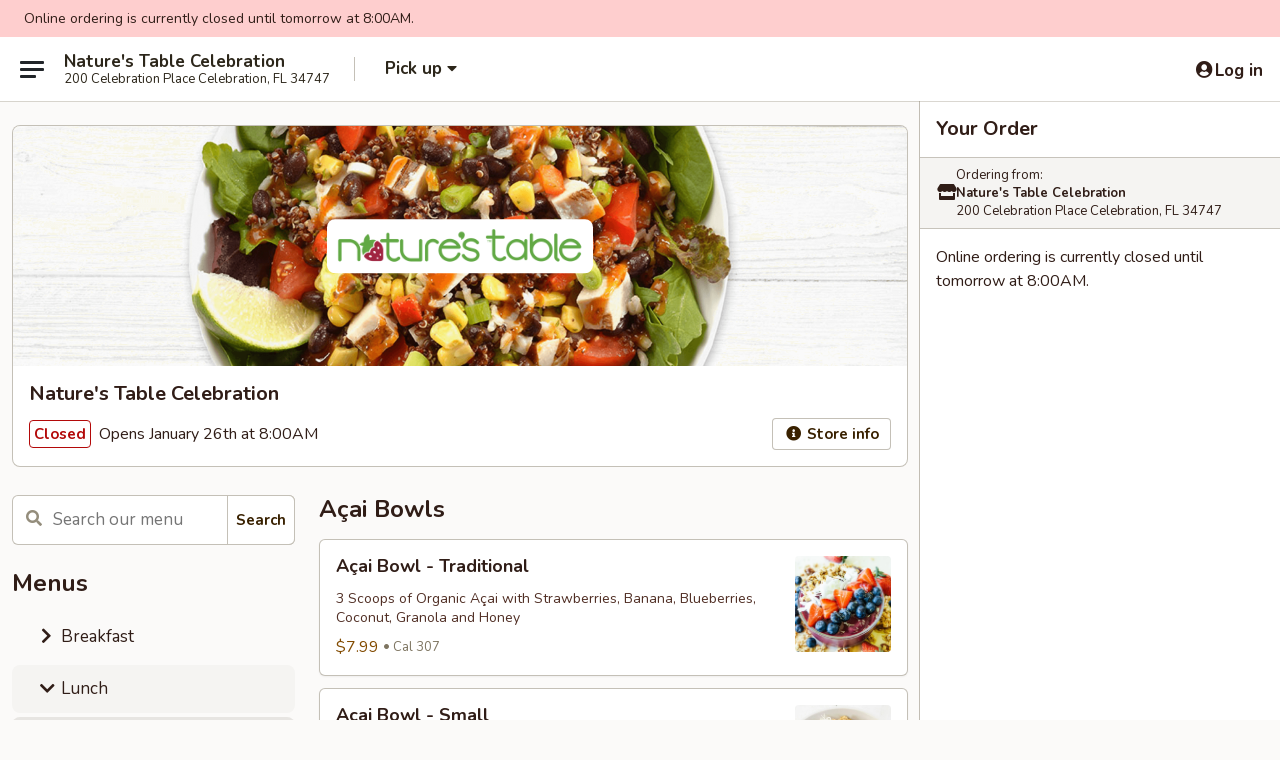

--- FILE ---
content_type: text/html; charset=UTF-8
request_url: https://200celebration.naturestable.com/order/lunch/menu
body_size: 33205
content:
<!DOCTYPE html>

<html class="no-js css-scroll" lang="en">
	<head>
		<meta charset="utf-8" />
		<meta http-equiv="X-UA-Compatible" content="IE=edge,chrome=1" />

				<title>Nature's Table Celebration | All Menu Items | Lunch</title>
		<meta name="description" content="Order all menu items online from Nature&#039;s Table Celebration for takeout. The best Breakfast &amp; Lunch in Celebration, FL." />		<meta name="keywords" content="" />		<meta name="viewport" content="width=device-width, initial-scale=1.0">

		<meta property="og:type" content="website">
		<meta property="og:title" content="Nature's Table Celebration | All Menu Items | Lunch">
		<meta property="og:description" content="Order all menu items online from Nature&#039;s Table Celebration for takeout. The best Breakfast &amp; Lunch in Celebration, FL.">

		<meta name="twitter:card" content="summary_large_image">
		<meta name="twitter:title" content="Nature's Table Celebration | All Menu Items | Lunch">
		<meta name="twitter:description" content="Order all menu items online from Nature&#039;s Table Celebration for takeout. The best Breakfast &amp; Lunch in Celebration, FL.">
					<meta property="og:image" content="https://imagedelivery.net/9lr8zq_Jvl7h6OFWqEi9IA/16e8c6d3-1fe1-4a5e-81f4-5664e477b100/public" />
			<meta name="twitter:image" content="https://imagedelivery.net/9lr8zq_Jvl7h6OFWqEi9IA/16e8c6d3-1fe1-4a5e-81f4-5664e477b100/public" />
		
		<meta name="apple-mobile-web-app-status-bar-style" content="black">
		<meta name="mobile-web-app-capable" content="yes">
					<link rel="canonical" href="https://200celebration.naturestable.com/order/lunch/menu"/>
						<link rel="shortcut icon" href="https://imagedelivery.net/9lr8zq_Jvl7h6OFWqEi9IA/d9cbb26d-d68b-4f0a-d786-ef7c416f7b00/public" type="image/png" />
			
		<link type="text/css" rel="stylesheet" href="/min/g=css4.0&amp;1769107598" />
		<link rel="stylesheet" href="//ajax.googleapis.com/ajax/libs/jqueryui/1.10.1/themes/base/minified/jquery-ui.min.css" />
		<link href='//fonts.googleapis.com/css?family=Open+Sans:400italic,400,700' rel='stylesheet' type='text/css' />
		<script src="https://kit.fontawesome.com/a4edb6363d.js" crossorigin="anonymous"></script>

		<style>
								.home_hero, .menu_hero{ background-image: url(https://imagedelivery.net/9lr8zq_Jvl7h6OFWqEi9IA/2c760481-525b-4610-71c3-187148dbdf00/public); }
					@media
					(-webkit-min-device-pixel-ratio: 1.25),
					(min-resolution: 120dpi){
						/* Retina header*/
						.home_hero, .menu_hero{ background-image: url(https://imagedelivery.net/9lr8zq_Jvl7h6OFWqEi9IA/058e4b3b-ee69-47ff-fdae-443e2c258100/public); }
					}
															/*body{  } */

					
.tabs_link ul li a.active, .tabs_link ul li a.active:hover {
background:#ab0534;
color:#fff
}

.logo img {
max-width:20rem;
width:250px
}

#order-button-desktop {
text-align:center;
visibility:hidden
}		</style>

		
		<script type="text/javascript">
			var UrlTag = "Natures-Table-Celebration";
			var template = 'defaultv4';
			var formname = 'ordering3';
			var menulink = 'https://200celebration.naturestable.com/order/lunch';
			var checkoutlink = 'https://200celebration.naturestable.com/checkout';
		</script>
		<script>
			/* http://writing.colin-gourlay.com/safely-using-ready-before-including-jquery/ */
			(function(w,d,u){w.readyQ=[];w.bindReadyQ=[];function p(x,y){if(x=="ready"){w.bindReadyQ.push(y);}else{w.readyQ.push(x);}};var a={ready:p,bind:p};w.$=w.jQuery=function(f){if(f===d||f===u){return a}else{p(f)}}})(window,document)
		</script>

		<script type="application/ld+json">{
    "@context": "http://schema.org",
    "@type": "Menu",
    "url": "https://200celebration.naturestable.com/order/lunch",
    "mainEntityOfPage": "https://200celebration.naturestable.com/order/lunch",
    "inLanguage": "English",
    "name": "Lunch",
    "hasMenuSection": [
        {
            "@type": "MenuSection",
            "url": "https://200celebration.naturestable.com/order/lunch/menu",
            "name": "All Menu Items",
            "hasMenuItem": [
                {
                    "@type": "MenuItem",
                    "name": "A\u00e7ai Bowl - Traditional",
                    "url": "https://200celebration.naturestable.com/order/lunch/menu",
                    "description": "3 Scoops of Organic A\u00e7ai with Strawberries, Banana, Blueberries, Coconut, Granola and Honey",
                    "image": "https://imagedelivery.net/9lr8zq_Jvl7h6OFWqEi9IA/bfeefc77-15e3-48bf-4d12-4a8393e72100/public",
                    "offers": [
                        {
                            "@type": "Offer",
                            "price": "7.99",
                            "priceCurrency": "USD"
                        }
                    ]
                },
                {
                    "@type": "MenuItem",
                    "name": "A\u00e7ai Bowl - Small",
                    "url": "https://200celebration.naturestable.com/order/lunch/menu",
                    "description": "2 Scoops of Organic A\u00e7ai with 3 Toppings of Your Choice",
                    "image": "https://imagedelivery.net/9lr8zq_Jvl7h6OFWqEi9IA/7f4f3257-7ade-41cf-bb4a-639973112a00/public",
                    "offers": [
                        {
                            "@type": "Offer",
                            "price": "5.99",
                            "priceCurrency": "USD"
                        }
                    ]
                },
                {
                    "@type": "MenuItem",
                    "name": "A\u00e7ai Bowl - Large",
                    "url": "https://200celebration.naturestable.com/order/lunch/menu",
                    "description": "3 Scoops of Organic A\u00e7ai with 6 Toppings of Your Choice",
                    "image": "https://imagedelivery.net/9lr8zq_Jvl7h6OFWqEi9IA/08526206-476e-497e-02ec-2f872830de00/public",
                    "offers": [
                        {
                            "@type": "Offer",
                            "price": "7.99",
                            "priceCurrency": "USD"
                        }
                    ]
                },
                {
                    "@type": "MenuItem",
                    "name": "Mix it Up! - Choose 4",
                    "url": "https://200celebration.naturestable.com/order/lunch/menu",
                    "description": "Choice of 1/2 Sandwich, Toasted Sandwich or Wrap + Small Featured Salad or Soup with a 20 oz. Fountain Drink + choice of a Fresh Baked Cookie or Acai Scoop with 1 Topping.",
                    "image": "https://imagedelivery.net/9lr8zq_Jvl7h6OFWqEi9IA/71f3c7b8-9167-4175-aa26-d92f77e13800/public",
                    "offers": [
                        {
                            "@type": "Offer",
                            "price": "11.99",
                            "priceCurrency": "USD"
                        }
                    ]
                },
                {
                    "@type": "MenuItem",
                    "name": "Texas Club Wrap",
                    "url": "https://200celebration.naturestable.com/order/lunch/menu",
                    "description": "Turkey, Pepper Jack, Turkey Bacon, Romaine, Tomato, Texas Petal Sauce",
                    "image": "https://imagedelivery.net/9lr8zq_Jvl7h6OFWqEi9IA/5fc77aa1-f1fc-47cc-ba11-4ece365dd400/public",
                    "offers": [
                        {
                            "@type": "Offer",
                            "price": "8.99",
                            "priceCurrency": "USD",
                            "eligibleQuantity": {
                                "@type": "QuantitativeValue",
                                "name": "Whole"
                            }
                        },
                        {
                            "@type": "Offer",
                            "price": "4.99",
                            "priceCurrency": "USD",
                            "eligibleQuantity": {
                                "@type": "QuantitativeValue",
                                "name": "Half"
                            }
                        }
                    ]
                },
                {
                    "@type": "MenuItem",
                    "name": "Turkey, Swiss & Slaw Wrap",
                    "url": "https://200celebration.naturestable.com/order/lunch/menu",
                    "description": "Turkey, Swiss, Slaw, Romaine, 1000 Island",
                    "image": "https://imagedelivery.net/9lr8zq_Jvl7h6OFWqEi9IA/6af75207-46b0-4306-4526-c7465845b600/public",
                    "offers": [
                        {
                            "@type": "Offer",
                            "price": "8.99",
                            "priceCurrency": "USD",
                            "eligibleQuantity": {
                                "@type": "QuantitativeValue",
                                "name": "Whole"
                            }
                        },
                        {
                            "@type": "Offer",
                            "price": "4.99",
                            "priceCurrency": "USD",
                            "eligibleQuantity": {
                                "@type": "QuantitativeValue",
                                "name": "Half"
                            }
                        }
                    ]
                },
                {
                    "@type": "MenuItem",
                    "name": "Mykonos Wrap",
                    "url": "https://200celebration.naturestable.com/order/lunch/menu",
                    "description": "Chicken, Spinach, Feta, Olive Tapenade, Tomato, Onion, Tzatziki",
                    "offers": [
                        {
                            "@type": "Offer",
                            "price": "8.99",
                            "priceCurrency": "USD",
                            "eligibleQuantity": {
                                "@type": "QuantitativeValue",
                                "name": "Whole"
                            }
                        },
                        {
                            "@type": "Offer",
                            "price": "4.99",
                            "priceCurrency": "USD",
                            "eligibleQuantity": {
                                "@type": "QuantitativeValue",
                                "name": "Half"
                            }
                        }
                    ]
                },
                {
                    "@type": "MenuItem",
                    "name": "Mediterranean Wrap",
                    "url": "https://200celebration.naturestable.com/order/lunch/menu",
                    "description": "All Natural Chicken Breast, Romaine Lettuce, Tomato,\nOlive Tapenade, Red Onion, English Cucumber, Feta Cheese\nand Greek Vinaigrette",
                    "image": "https://imagedelivery.net/9lr8zq_Jvl7h6OFWqEi9IA/790f8e91-a3a4-4477-8aba-bd0ce02e6000/public",
                    "offers": [
                        {
                            "@type": "Offer",
                            "price": "8.99",
                            "priceCurrency": "USD",
                            "eligibleQuantity": {
                                "@type": "QuantitativeValue",
                                "name": "Whole"
                            }
                        },
                        {
                            "@type": "Offer",
                            "price": "4.99",
                            "priceCurrency": "USD",
                            "eligibleQuantity": {
                                "@type": "QuantitativeValue",
                                "name": "Half"
                            }
                        }
                    ]
                },
                {
                    "@type": "MenuItem",
                    "name": "Carnitas Wrap",
                    "url": "https://200celebration.naturestable.com/order/lunch/menu",
                    "description": "Tender Marinated Carnitas, Black Beans, House Made\nCorn Salsa, California Avocado, Fiesta Dressing",
                    "image": "https://imagedelivery.net/9lr8zq_Jvl7h6OFWqEi9IA/363eb79c-4f52-4642-48ac-0ecfb61fa000/public",
                    "offers": [
                        {
                            "@type": "Offer",
                            "price": "8.99",
                            "priceCurrency": "USD",
                            "eligibleQuantity": {
                                "@type": "QuantitativeValue",
                                "name": "Whole"
                            }
                        },
                        {
                            "@type": "Offer",
                            "price": "4.99",
                            "priceCurrency": "USD",
                            "eligibleQuantity": {
                                "@type": "QuantitativeValue",
                                "name": "Half"
                            }
                        }
                    ]
                },
                {
                    "@type": "MenuItem",
                    "name": "Chipotle Chicken Wrap",
                    "url": "https://200celebration.naturestable.com/order/lunch/menu",
                    "description": "All Natural Chicken Breast, Black Beans, Brown Rice,\nCheddar Cheese, Tomato and Chipotle Sauce",
                    "image": "https://imagedelivery.net/9lr8zq_Jvl7h6OFWqEi9IA/e660f9a8-5a00-4905-2dbf-3d38e6b48f00/public",
                    "offers": [
                        {
                            "@type": "Offer",
                            "price": "8.99",
                            "priceCurrency": "USD",
                            "eligibleQuantity": {
                                "@type": "QuantitativeValue",
                                "name": "Whole"
                            }
                        },
                        {
                            "@type": "Offer",
                            "price": "4.99",
                            "priceCurrency": "USD",
                            "eligibleQuantity": {
                                "@type": "QuantitativeValue",
                                "name": "Half"
                            }
                        }
                    ]
                },
                {
                    "@type": "MenuItem",
                    "name": "Sesame Thai Wrap",
                    "url": "https://200celebration.naturestable.com/order/lunch/menu",
                    "description": "All Natural Chicken Breast, Brown Rice, Napa Cabbage,\nScallions, Shredded Carrots, Sliced Almonds and Sesame\nThai Aioli",
                    "image": "https://imagedelivery.net/9lr8zq_Jvl7h6OFWqEi9IA/e4a44872-fb31-4902-c204-885f1da13f00/public",
                    "offers": [
                        {
                            "@type": "Offer",
                            "price": "8.99",
                            "priceCurrency": "USD",
                            "eligibleQuantity": {
                                "@type": "QuantitativeValue",
                                "name": "Whole"
                            }
                        },
                        {
                            "@type": "Offer",
                            "price": "4.99",
                            "priceCurrency": "USD",
                            "eligibleQuantity": {
                                "@type": "QuantitativeValue",
                                "name": "Half"
                            }
                        }
                    ]
                },
                {
                    "@type": "MenuItem",
                    "name": "Spicy Buffalo Wrap",
                    "url": "https://200celebration.naturestable.com/order/lunch/menu",
                    "description": "All Natural Chicken Breast, Romaine Lettuce, Tomato,\nCheddar Cheese and our Spicy Buffalo Sauce",
                    "image": "https://imagedelivery.net/9lr8zq_Jvl7h6OFWqEi9IA/97d6f315-fc8e-43fc-2859-c521e87de300/public",
                    "offers": [
                        {
                            "@type": "Offer",
                            "price": "8.99",
                            "priceCurrency": "USD",
                            "eligibleQuantity": {
                                "@type": "QuantitativeValue",
                                "name": "Whole"
                            }
                        },
                        {
                            "@type": "Offer",
                            "price": "4.99",
                            "priceCurrency": "USD",
                            "eligibleQuantity": {
                                "@type": "QuantitativeValue",
                                "name": "Half"
                            }
                        }
                    ]
                },
                {
                    "@type": "MenuItem",
                    "name": "Chicken Caesar Wrap",
                    "url": "https://200celebration.naturestable.com/order/lunch/menu",
                    "description": "All Natural Chicken Breast, Romaine Lettuce, House Made\nCroutons, Grated Parmesan and Creamy Caesar Dressing",
                    "image": "https://imagedelivery.net/9lr8zq_Jvl7h6OFWqEi9IA/d1b10e08-7421-43ef-4639-a0b16e5e4b00/public",
                    "offers": [
                        {
                            "@type": "Offer",
                            "price": "8.99",
                            "priceCurrency": "USD",
                            "eligibleQuantity": {
                                "@type": "QuantitativeValue",
                                "name": "Whole"
                            }
                        },
                        {
                            "@type": "Offer",
                            "price": "4.99",
                            "priceCurrency": "USD",
                            "eligibleQuantity": {
                                "@type": "QuantitativeValue",
                                "name": "Half"
                            }
                        }
                    ]
                },
                {
                    "@type": "MenuItem",
                    "name": "Chicken Tapenade",
                    "url": "https://200celebration.naturestable.com/order/lunch/menu",
                    "description": "Chicken, Spinach, Swiss, Olive Tapenade, Tzatziki",
                    "image": "https://imagedelivery.net/9lr8zq_Jvl7h6OFWqEi9IA/c0d12cb1-21d2-4d04-8aa9-e79d728f1f00/public",
                    "offers": [
                        {
                            "@type": "Offer",
                            "price": "8.99",
                            "priceCurrency": "USD",
                            "eligibleQuantity": {
                                "@type": "QuantitativeValue",
                                "name": "Whole"
                            }
                        },
                        {
                            "@type": "Offer",
                            "price": "4.49",
                            "priceCurrency": "USD",
                            "eligibleQuantity": {
                                "@type": "QuantitativeValue",
                                "name": "Half"
                            }
                        }
                    ]
                },
                {
                    "@type": "MenuItem",
                    "name": "BBQ Pork & Slaw",
                    "url": "https://200celebration.naturestable.com/order/lunch/menu",
                    "description": "Pulled Pork, BBQ Sauce, Slaw, Cheddar",
                    "image": "https://imagedelivery.net/9lr8zq_Jvl7h6OFWqEi9IA/70426360-87ae-47ce-57bb-4d12b4c14c00/public",
                    "offers": [
                        {
                            "@type": "Offer",
                            "price": "8.99",
                            "priceCurrency": "USD",
                            "eligibleQuantity": {
                                "@type": "QuantitativeValue",
                                "name": "Whole"
                            }
                        },
                        {
                            "@type": "Offer",
                            "price": "4.49",
                            "priceCurrency": "USD",
                            "eligibleQuantity": {
                                "@type": "QuantitativeValue",
                                "name": "Half"
                            }
                        }
                    ]
                },
                {
                    "@type": "MenuItem",
                    "name": "Baja Turkey Jack",
                    "url": "https://200celebration.naturestable.com/order/lunch/menu",
                    "description": "Turkey, Pepper Jack Cheese,\nTomato, Avocado-Jalapeno Mayo on Toasted\nCiabatta Bread",
                    "image": "https://imagedelivery.net/9lr8zq_Jvl7h6OFWqEi9IA/43e901d9-8804-4eae-4161-528c23f0ee00/public",
                    "offers": [
                        {
                            "@type": "Offer",
                            "price": "8.99",
                            "priceCurrency": "USD",
                            "eligibleQuantity": {
                                "@type": "QuantitativeValue",
                                "name": "Whole"
                            }
                        },
                        {
                            "@type": "Offer",
                            "price": "4.49",
                            "priceCurrency": "USD",
                            "eligibleQuantity": {
                                "@type": "QuantitativeValue",
                                "name": "Half"
                            }
                        }
                    ]
                },
                {
                    "@type": "MenuItem",
                    "name": "Turkey Club Panini",
                    "url": "https://200celebration.naturestable.com/order/lunch/menu",
                    "description": "All Natural Oven Roasted Turkey, Cheddar Cheese, Turkey\nBacon, Spinach and Tomato on Toasted Bread",
                    "image": "https://imagedelivery.net/9lr8zq_Jvl7h6OFWqEi9IA/843670cf-bd7d-4a6d-4168-f21a45521100/public",
                    "offers": [
                        {
                            "@type": "Offer",
                            "price": "8.99",
                            "priceCurrency": "USD",
                            "eligibleQuantity": {
                                "@type": "QuantitativeValue",
                                "name": "Whole"
                            }
                        },
                        {
                            "@type": "Offer",
                            "price": "4.49",
                            "priceCurrency": "USD",
                            "eligibleQuantity": {
                                "@type": "QuantitativeValue",
                                "name": "Half"
                            }
                        }
                    ]
                },
                {
                    "@type": "MenuItem",
                    "name": "Turkey Cranberry",
                    "url": "https://200celebration.naturestable.com/order/lunch/menu",
                    "description": "Turkey, Swiss, Cranberry Mayo",
                    "image": "https://imagedelivery.net/9lr8zq_Jvl7h6OFWqEi9IA/cd597c5d-af1c-4a25-c8f2-9549ff746200/public",
                    "offers": [
                        {
                            "@type": "Offer",
                            "price": "8.99",
                            "priceCurrency": "USD",
                            "eligibleQuantity": {
                                "@type": "QuantitativeValue",
                                "name": "Whole"
                            }
                        },
                        {
                            "@type": "Offer",
                            "price": "4.49",
                            "priceCurrency": "USD",
                            "eligibleQuantity": {
                                "@type": "QuantitativeValue",
                                "name": "Half"
                            }
                        }
                    ]
                },
                {
                    "@type": "MenuItem",
                    "name": "Three Cheese & Tomato",
                    "url": "https://200celebration.naturestable.com/order/lunch/menu",
                    "description": "Cheddar, Pepper Jack and Swiss with Tomato on Toasted\nBread",
                    "image": "https://imagedelivery.net/9lr8zq_Jvl7h6OFWqEi9IA/7f615308-cb1f-47b3-5f8f-0aaeefff5100/public",
                    "offers": [
                        {
                            "@type": "Offer",
                            "price": "7.99",
                            "priceCurrency": "USD",
                            "eligibleQuantity": {
                                "@type": "QuantitativeValue",
                                "name": "Whole"
                            }
                        },
                        {
                            "@type": "Offer",
                            "price": "4.49",
                            "priceCurrency": "USD",
                            "eligibleQuantity": {
                                "@type": "QuantitativeValue",
                                "name": "Half"
                            }
                        }
                    ]
                },
                {
                    "@type": "MenuItem",
                    "name": "California Club Sandwich",
                    "url": "https://200celebration.naturestable.com/order/lunch/menu",
                    "description": "All Natural Oven Roasted Turkey, California Avocado,\nTurkey Bacon, Romaine Lettuce and Tomato",
                    "image": "https://imagedelivery.net/9lr8zq_Jvl7h6OFWqEi9IA/c82b3935-9317-4997-64fd-5e38714c6d00/public",
                    "offers": [
                        {
                            "@type": "Offer",
                            "price": "8.49",
                            "priceCurrency": "USD",
                            "eligibleQuantity": {
                                "@type": "QuantitativeValue",
                                "name": "Whole"
                            }
                        },
                        {
                            "@type": "Offer",
                            "price": "4.49",
                            "priceCurrency": "USD",
                            "eligibleQuantity": {
                                "@type": "QuantitativeValue",
                                "name": "Half"
                            }
                        }
                    ]
                },
                {
                    "@type": "MenuItem",
                    "name": "Chicken Salad Sandwich",
                    "url": "https://200celebration.naturestable.com/order/lunch/menu",
                    "description": "Our Famous Chicken Salad made with all Natural Chicken\nBreast topped with Romaine Lettuce and Tomato",
                    "image": "https://imagedelivery.net/9lr8zq_Jvl7h6OFWqEi9IA/ca327ed1-5e3a-4174-1526-3e1969c7ec00/public",
                    "offers": [
                        {
                            "@type": "Offer",
                            "price": "7.99",
                            "priceCurrency": "USD",
                            "eligibleQuantity": {
                                "@type": "QuantitativeValue",
                                "name": "Whole"
                            }
                        },
                        {
                            "@type": "Offer",
                            "price": "3.99",
                            "priceCurrency": "USD",
                            "eligibleQuantity": {
                                "@type": "QuantitativeValue",
                                "name": "Half"
                            }
                        }
                    ]
                },
                {
                    "@type": "MenuItem",
                    "name": "Tuna Salad Sandwich",
                    "url": "https://200celebration.naturestable.com/order/lunch/menu",
                    "description": "Our Dolphin Safe, Signature Tuna Salad with\nRomaine Lettuce and Tomato",
                    "image": "https://imagedelivery.net/9lr8zq_Jvl7h6OFWqEi9IA/364cb9c0-c830-4263-ab36-211861350d00/public",
                    "offers": [
                        {
                            "@type": "Offer",
                            "price": "7.99",
                            "priceCurrency": "USD",
                            "eligibleQuantity": {
                                "@type": "QuantitativeValue",
                                "name": "Whole"
                            }
                        },
                        {
                            "@type": "Offer",
                            "price": "3.99",
                            "priceCurrency": "USD",
                            "eligibleQuantity": {
                                "@type": "QuantitativeValue",
                                "name": "Half"
                            }
                        }
                    ]
                },
                {
                    "@type": "MenuItem",
                    "name": "Turkey Sandwich",
                    "url": "https://200celebration.naturestable.com/order/lunch/menu",
                    "description": "All Natural Turkey topped with\nRomaine Lettuce and Tomato",
                    "image": "https://imagedelivery.net/9lr8zq_Jvl7h6OFWqEi9IA/c4917949-7da4-4998-0408-01de05e2a400/public",
                    "offers": [
                        {
                            "@type": "Offer",
                            "price": "6.99",
                            "priceCurrency": "USD",
                            "eligibleQuantity": {
                                "@type": "QuantitativeValue",
                                "name": "Whole"
                            }
                        },
                        {
                            "@type": "Offer",
                            "price": "3.99",
                            "priceCurrency": "USD",
                            "eligibleQuantity": {
                                "@type": "QuantitativeValue",
                                "name": "Half"
                            }
                        }
                    ]
                },
                {
                    "@type": "MenuItem",
                    "name": "Avocado-Cucumber Sandwich",
                    "url": "https://200celebration.naturestable.com/order/lunch/menu",
                    "description": "Avocado, Romaine, Tomato, Onion, English Cucumber, Carrot, Spinach",
                    "image": "https://imagedelivery.net/9lr8zq_Jvl7h6OFWqEi9IA/e262d4bb-da17-487f-f271-ce09af280c00/public",
                    "offers": [
                        {
                            "@type": "Offer",
                            "price": "7.99",
                            "priceCurrency": "USD",
                            "eligibleQuantity": {
                                "@type": "QuantitativeValue",
                                "name": "Whole"
                            }
                        },
                        {
                            "@type": "Offer",
                            "price": "4.29",
                            "priceCurrency": "USD",
                            "eligibleQuantity": {
                                "@type": "QuantitativeValue",
                                "name": "Half"
                            }
                        }
                    ]
                },
                {
                    "@type": "MenuItem",
                    "name": "Hummus & Tzatziki Sandwich",
                    "url": "https://200celebration.naturestable.com/order/lunch/menu",
                    "description": "Hummus, Tzatziki Sauce, English Cucumber, Tomato and Baby Spinach",
                    "image": "https://imagedelivery.net/9lr8zq_Jvl7h6OFWqEi9IA/55b0d53c-e4ca-43e0-e81e-2307dcc55f00/public",
                    "offers": [
                        {
                            "@type": "Offer",
                            "price": "6.99",
                            "priceCurrency": "USD",
                            "eligibleQuantity": {
                                "@type": "QuantitativeValue",
                                "name": "Whole"
                            }
                        },
                        {
                            "@type": "Offer",
                            "price": "3.49",
                            "priceCurrency": "USD",
                            "eligibleQuantity": {
                                "@type": "QuantitativeValue",
                                "name": "Half"
                            }
                        }
                    ]
                },
                {
                    "@type": "MenuItem",
                    "name": "Chipotle Chicken Bowl",
                    "url": "https://200celebration.naturestable.com/order/lunch/menu",
                    "description": "All Natural Chicken Breast, Baby Kale, Spinach, Black\nBeans, Red Quinoa, Brown Rice, Cheddar Cheese and\nTomato with a Chipotle Sauce",
                    "image": "https://imagedelivery.net/9lr8zq_Jvl7h6OFWqEi9IA/e69d99de-1e0a-4028-2dee-e4b36c5cae00/public",
                    "offers": [
                        {
                            "@type": "Offer",
                            "price": "10.99",
                            "priceCurrency": "USD"
                        }
                    ]
                },
                {
                    "@type": "MenuItem",
                    "name": "Sesame Thai Bowl",
                    "url": "https://200celebration.naturestable.com/order/lunch/menu",
                    "description": "All Natural Chicken Breast, Baby Kale, Spinach, Napa\nCabbage, Red Quinoa, Brown Rice, Scallions, Shredded\nCarrots and Sliced Almonds with a Sesame\nThai Aioli",
                    "image": "https://imagedelivery.net/9lr8zq_Jvl7h6OFWqEi9IA/cb0adc54-a3a4-43ec-c0e9-d2742db03a00/public",
                    "offers": [
                        {
                            "@type": "Offer",
                            "price": "10.99",
                            "priceCurrency": "USD"
                        }
                    ]
                },
                {
                    "@type": "MenuItem",
                    "name": "Carnitas Bowl",
                    "url": "https://200celebration.naturestable.com/order/lunch/menu",
                    "description": "Tender Marinated Carnitas, Baby Kale, Spinach, Red\nQuinoa, Brown Rice, Black Beans, House Made Corn Salsa,\nCalifornia Avocado, Fiesta Dressing",
                    "image": "https://imagedelivery.net/9lr8zq_Jvl7h6OFWqEi9IA/0ad7ff47-0b11-4b96-5956-052704d36000/public",
                    "offers": [
                        {
                            "@type": "Offer",
                            "price": "10.99",
                            "priceCurrency": "USD"
                        }
                    ]
                },
                {
                    "@type": "MenuItem",
                    "name": "Greek Bowl",
                    "url": "https://200celebration.naturestable.com/order/lunch/menu",
                    "description": "Hummus, Tzatziki, Olive Tapenade, Tomato, English Cucumber, Onion",
                    "image": "https://imagedelivery.net/9lr8zq_Jvl7h6OFWqEi9IA/7e6293af-ea82-485d-d9ba-fceb3128a000/public",
                    "offers": [
                        {
                            "@type": "Offer",
                            "price": "10.99",
                            "priceCurrency": "USD"
                        }
                    ]
                },
                {
                    "@type": "MenuItem",
                    "name": "Latin Citrus Bowl",
                    "url": "https://200celebration.naturestable.com/order/lunch/menu",
                    "description": "All Natural Chicken Breast, Baby Kale, Spinach, Red\nQuinoa, Brown Rice, Black Beans, House Made Corn Salsa,\nScallions and Tomato with a Latin Citrus Sauce",
                    "image": "https://imagedelivery.net/9lr8zq_Jvl7h6OFWqEi9IA/b10a64f6-7a45-4945-9384-434a125f3c00/public",
                    "offers": [
                        {
                            "@type": "Offer",
                            "price": "10.99",
                            "priceCurrency": "USD"
                        }
                    ]
                },
                {
                    "@type": "MenuItem",
                    "name": "Chili-cado\u00ae",
                    "url": "https://200celebration.naturestable.com/order/lunch/menu",
                    "description": "Protein Powerhouse: Red Quinoa topped with\nour Vegetarian Chili, California Avocado and\nCheddar Cheese. Vegetarian & Gluten Free",
                    "image": "https://imagedelivery.net/9lr8zq_Jvl7h6OFWqEi9IA/1391e040-e510-41ae-4f1e-9375944fb700/public",
                    "offers": [
                        {
                            "@type": "Offer",
                            "price": "6.99",
                            "priceCurrency": "USD"
                        }
                    ]
                },
                {
                    "@type": "MenuItem",
                    "name": "Fandangled Salad",
                    "url": "https://200celebration.naturestable.com/order/lunch/menu",
                    "description": "All Natural Chicken Breast, Romaine Lettuce, Baby Kale,\nBaby Spinach, Feta Cheese, Seasonal Fruit or Berries\nand Sliced Almonds with our House Made Blueberry\nPomegranate Vinaigrette",
                    "image": "https://imagedelivery.net/9lr8zq_Jvl7h6OFWqEi9IA/e6e835df-d2ca-44a6-31a7-f31c4e275200/public",
                    "offers": [
                        {
                            "@type": "Offer",
                            "price": "9.99",
                            "priceCurrency": "USD"
                        }
                    ]
                },
                {
                    "@type": "MenuItem",
                    "name": "Mediterranean Chicken Salad",
                    "url": "https://200celebration.naturestable.com/order/lunch/menu",
                    "description": "All Natural Chicken Breast, Romaine Lettuce, Tomato,\nOlive Tapenade, English Cucumber, Red Onion, Feta\nCheese, Pepperoncini Peppers and Greek Vinaigrette",
                    "image": "https://imagedelivery.net/9lr8zq_Jvl7h6OFWqEi9IA/0ed65c14-93b3-4f11-2eeb-bd0534549600/public",
                    "offers": [
                        {
                            "@type": "Offer",
                            "price": "9.99",
                            "priceCurrency": "USD"
                        }
                    ]
                },
                {
                    "@type": "MenuItem",
                    "name": "Fiesta Chicken Salad",
                    "url": "https://200celebration.naturestable.com/order/lunch/menu",
                    "description": "All Natural Chicken Breast, Romaine Lettuce, House Made Corn Salsa, Tomato, California Avocado, Tortilla Strips, Fiesta Dressing",
                    "image": "https://imagedelivery.net/9lr8zq_Jvl7h6OFWqEi9IA/d881b20a-f00e-43e4-96ec-d8d5b4c1fb00/public",
                    "offers": [
                        {
                            "@type": "Offer",
                            "price": "9.99",
                            "priceCurrency": "USD"
                        }
                    ]
                },
                {
                    "@type": "MenuItem",
                    "name": "Taco Salad",
                    "url": "https://200celebration.naturestable.com/order/lunch/menu",
                    "description": "Our Famous Vegetarian Chili, Romaine Lettuce, Tomato,\nCalifornia Avocado, Cheddar Cheese, Sour Cream and\nSalsa with Tortilla Strips",
                    "image": "https://imagedelivery.net/9lr8zq_Jvl7h6OFWqEi9IA/f87cb8a1-1855-4127-a20f-44be07e41a00/public",
                    "offers": [
                        {
                            "@type": "Offer",
                            "price": "9.99",
                            "priceCurrency": "USD"
                        }
                    ]
                },
                {
                    "@type": "MenuItem",
                    "name": "Chicken Caesar Salad",
                    "url": "https://200celebration.naturestable.com/order/lunch/menu",
                    "description": "All Natural Chicken Breast, Romaine Lettuce, House Made\nCroutons, Grated Parmesan and Creamy Caesar Dressing",
                    "image": "https://imagedelivery.net/9lr8zq_Jvl7h6OFWqEi9IA/0fb7d373-7e88-4d58-ba4e-c6f100c41c00/public",
                    "offers": [
                        {
                            "@type": "Offer",
                            "price": "9.99",
                            "priceCurrency": "USD"
                        }
                    ]
                },
                {
                    "@type": "MenuItem",
                    "name": "Vegetarian Chili",
                    "url": "https://200celebration.naturestable.com/order/lunch/menu",
                    "description": "Tomato, Dark Red Kidney Beans, Pinto Beans, North Beans, Black Beans, Green Peppers, Onions, Mushrooms, Carrots, Corn and Black Olives. Vegetarian, Vegan, Gluten Free",
                    "image": "https://imagedelivery.net/9lr8zq_Jvl7h6OFWqEi9IA/4bfeefe8-18d9-4cfb-72e6-5723c055d400/public",
                    "offers": [
                        {
                            "@type": "Offer",
                            "price": "4.69",
                            "priceCurrency": "USD",
                            "eligibleQuantity": {
                                "@type": "QuantitativeValue",
                                "name": "Cup"
                            }
                        },
                        {
                            "@type": "Offer",
                            "price": "5.69",
                            "priceCurrency": "USD",
                            "eligibleQuantity": {
                                "@type": "QuantitativeValue",
                                "name": "Bowl"
                            }
                        }
                    ]
                },
                {
                    "@type": "MenuItem",
                    "name": "Tomato Basil Soup",
                    "url": "https://200celebration.naturestable.com/order/lunch/menu",
                    "description": "Tomato, heavy cream, chicken broth, basil with asiago, smoked provolone, mozzarella, and Romano cheeses",
                    "image": "https://imagedelivery.net/9lr8zq_Jvl7h6OFWqEi9IA/18d4640a-7147-4853-4433-b7f6917e3f00/public",
                    "offers": [
                        {
                            "@type": "Offer",
                            "price": "4.69",
                            "priceCurrency": "USD",
                            "eligibleQuantity": {
                                "@type": "QuantitativeValue",
                                "name": "Cup"
                            }
                        },
                        {
                            "@type": "Offer",
                            "price": "5.69",
                            "priceCurrency": "USD",
                            "eligibleQuantity": {
                                "@type": "QuantitativeValue",
                                "name": "Bowl"
                            }
                        }
                    ]
                },
                {
                    "@type": "MenuItem",
                    "name": "Soup of the Day",
                    "url": "https://200celebration.naturestable.com/order/lunch/menu",
                    "description": "Call and then use special instructions to indicate choice.",
                    "image": "https://imagedelivery.net/9lr8zq_Jvl7h6OFWqEi9IA/ab3e8d93-a4e7-44a7-4f58-6cbfbfa74200/public",
                    "offers": [
                        {
                            "@type": "Offer",
                            "price": "4.69",
                            "priceCurrency": "USD",
                            "eligibleQuantity": {
                                "@type": "QuantitativeValue",
                                "name": "Cup"
                            }
                        },
                        {
                            "@type": "Offer",
                            "price": "5.69",
                            "priceCurrency": "USD",
                            "eligibleQuantity": {
                                "@type": "QuantitativeValue",
                                "name": "Bowl"
                            }
                        }
                    ]
                },
                {
                    "@type": "MenuItem",
                    "name": "Chips",
                    "url": "https://200celebration.naturestable.com/order/lunch/menu",
                    "description": "Give selections in special instructions or select at pickup",
                    "offers": [
                        {
                            "@type": "Offer",
                            "price": "1.99",
                            "priceCurrency": "USD"
                        }
                    ]
                },
                {
                    "@type": "MenuItem",
                    "name": "Cookies",
                    "url": "https://200celebration.naturestable.com/order/lunch/menu",
                    "description": "Give selections in special instructions or select at pickup",
                    "image": "https://imagedelivery.net/9lr8zq_Jvl7h6OFWqEi9IA/e7a53233-85ab-440b-8e05-917595331900/public",
                    "offers": [
                        {
                            "@type": "Offer",
                            "price": "0.99",
                            "priceCurrency": "USD",
                            "eligibleQuantity": {
                                "@type": "QuantitativeValue",
                                "name": "Each"
                            }
                        }
                    ]
                },
                {
                    "@type": "MenuItem",
                    "name": "Fountain Drinks",
                    "url": "https://200celebration.naturestable.com/order/lunch/menu",
                    "description": "Give selections in special instructions or select at pickup",
                    "image": "https://imagedelivery.net/9lr8zq_Jvl7h6OFWqEi9IA/b5197412-3ddf-4db9-8192-1182e7dbe400/public",
                    "offers": [
                        {
                            "@type": "Offer",
                            "price": "2.49",
                            "priceCurrency": "USD",
                            "eligibleQuantity": {
                                "@type": "QuantitativeValue",
                                "name": "20oz"
                            }
                        },
                        {
                            "@type": "Offer",
                            "price": "2.99",
                            "priceCurrency": "USD",
                            "eligibleQuantity": {
                                "@type": "QuantitativeValue",
                                "name": "32oz"
                            }
                        }
                    ]
                },
                {
                    "@type": "MenuItem",
                    "name": "Iced Coffee",
                    "url": "https://200celebration.naturestable.com/order/lunch/menu",
                    "image": "https://imagedelivery.net/9lr8zq_Jvl7h6OFWqEi9IA/fb2ce4ff-7e39-4dbb-fb49-2a06fda29600/public",
                    "offers": [
                        {
                            "@type": "Offer",
                            "price": "4.25",
                            "priceCurrency": "USD",
                            "eligibleQuantity": {
                                "@type": "QuantitativeValue",
                                "name": "Rg - 16oz"
                            }
                        },
                        {
                            "@type": "Offer",
                            "price": "5.25",
                            "priceCurrency": "USD",
                            "eligibleQuantity": {
                                "@type": "QuantitativeValue",
                                "name": "Lg - 24oz"
                            }
                        }
                    ]
                },
                {
                    "@type": "MenuItem",
                    "name": "Coffee",
                    "url": "https://200celebration.naturestable.com/order/lunch/menu",
                    "image": "https://imagedelivery.net/9lr8zq_Jvl7h6OFWqEi9IA/39a25798-6cd5-47b8-d672-7e3c3fbef600/public",
                    "offers": [
                        {
                            "@type": "Offer",
                            "price": "2.79",
                            "priceCurrency": "USD",
                            "eligibleQuantity": {
                                "@type": "QuantitativeValue",
                                "name": "Med Hot - 16oz"
                            }
                        },
                        {
                            "@type": "Offer",
                            "price": "3.49",
                            "priceCurrency": "USD",
                            "eligibleQuantity": {
                                "@type": "QuantitativeValue",
                                "name": "Lg Hot - 20oz"
                            }
                        }
                    ]
                },
                {
                    "@type": "MenuItem",
                    "name": "Siesta Cooler",
                    "url": "https://200celebration.naturestable.com/order/lunch/menu",
                    "description": "100% Fruit Juice, Strawberries, Banana",
                    "image": "https://imagedelivery.net/9lr8zq_Jvl7h6OFWqEi9IA/b7be7824-43ba-49eb-c37c-f69dc2366300/public",
                    "offers": [
                        {
                            "@type": "Offer",
                            "price": "6.49",
                            "priceCurrency": "USD",
                            "eligibleQuantity": {
                                "@type": "QuantitativeValue",
                                "name": "Rg - 20oz"
                            }
                        },
                        {
                            "@type": "Offer",
                            "price": "7.99",
                            "priceCurrency": "USD",
                            "eligibleQuantity": {
                                "@type": "QuantitativeValue",
                                "name": "Lg - 32oz"
                            }
                        }
                    ]
                },
                {
                    "@type": "MenuItem",
                    "name": "Hawaiian Crush",
                    "url": "https://200celebration.naturestable.com/order/lunch/menu",
                    "description": "100% Fruit Juice, Pineapple, Coconut, Banana",
                    "image": "https://imagedelivery.net/9lr8zq_Jvl7h6OFWqEi9IA/64392903-6a15-43dc-b2ff-1bf2293cfb00/public",
                    "offers": [
                        {
                            "@type": "Offer",
                            "price": "6.49",
                            "priceCurrency": "USD",
                            "eligibleQuantity": {
                                "@type": "QuantitativeValue",
                                "name": "Rg - 20oz"
                            }
                        },
                        {
                            "@type": "Offer",
                            "price": "7.99",
                            "priceCurrency": "USD",
                            "eligibleQuantity": {
                                "@type": "QuantitativeValue",
                                "name": "Lg - 32oz"
                            }
                        }
                    ]
                },
                {
                    "@type": "MenuItem",
                    "name": "Tropical Oasis",
                    "url": "https://200celebration.naturestable.com/order/lunch/menu",
                    "description": "100% Fruit Juice, Strawberries, Pineapple, Banana",
                    "image": "https://imagedelivery.net/9lr8zq_Jvl7h6OFWqEi9IA/95f4d84d-44f1-4bd1-6b78-929ac36ad300/public",
                    "offers": [
                        {
                            "@type": "Offer",
                            "price": "6.49",
                            "priceCurrency": "USD",
                            "eligibleQuantity": {
                                "@type": "QuantitativeValue",
                                "name": "Rg - 20oz"
                            }
                        },
                        {
                            "@type": "Offer",
                            "price": "7.99",
                            "priceCurrency": "USD",
                            "eligibleQuantity": {
                                "@type": "QuantitativeValue",
                                "name": "Lg - 32oz"
                            }
                        }
                    ]
                },
                {
                    "@type": "MenuItem",
                    "name": "Pom Beach",
                    "url": "https://200celebration.naturestable.com/order/lunch/menu",
                    "description": "100% Fruit Juice, Pomegranate, Blueberries, Strawberries",
                    "image": "https://imagedelivery.net/9lr8zq_Jvl7h6OFWqEi9IA/3138e92c-7b2d-4d99-fa9e-c74e8e48b300/public",
                    "offers": [
                        {
                            "@type": "Offer",
                            "price": "6.49",
                            "priceCurrency": "USD",
                            "eligibleQuantity": {
                                "@type": "QuantitativeValue",
                                "name": "Rg - 20oz"
                            }
                        },
                        {
                            "@type": "Offer",
                            "price": "7.99",
                            "priceCurrency": "USD",
                            "eligibleQuantity": {
                                "@type": "QuantitativeValue",
                                "name": "Lg - 32oz"
                            }
                        }
                    ]
                },
                {
                    "@type": "MenuItem",
                    "name": "Mango Fusion",
                    "url": "https://200celebration.naturestable.com/order/lunch/menu",
                    "description": "100% Fruit Juice, Mango, Strawberries, Banana, Passion Fruit",
                    "image": "https://imagedelivery.net/9lr8zq_Jvl7h6OFWqEi9IA/5706a793-2da3-4034-a6b5-ddd5bdc0fb00/public",
                    "offers": [
                        {
                            "@type": "Offer",
                            "price": "6.49",
                            "priceCurrency": "USD",
                            "eligibleQuantity": {
                                "@type": "QuantitativeValue",
                                "name": "Rg - 20oz"
                            }
                        },
                        {
                            "@type": "Offer",
                            "price": "7.99",
                            "priceCurrency": "USD",
                            "eligibleQuantity": {
                                "@type": "QuantitativeValue",
                                "name": "Lg - 32oz"
                            }
                        }
                    ]
                },
                {
                    "@type": "MenuItem",
                    "name": "Purple Rain",
                    "url": "https://200celebration.naturestable.com/order/lunch/menu",
                    "description": "100% Fruit Juice, Acai, Pomegranate, Strawberries, Banana",
                    "image": "https://imagedelivery.net/9lr8zq_Jvl7h6OFWqEi9IA/60394c73-27cc-4833-bca6-93126563b700/public",
                    "offers": [
                        {
                            "@type": "Offer",
                            "price": "6.49",
                            "priceCurrency": "USD",
                            "eligibleQuantity": {
                                "@type": "QuantitativeValue",
                                "name": "Rg - 20oz"
                            }
                        },
                        {
                            "@type": "Offer",
                            "price": "7.99",
                            "priceCurrency": "USD",
                            "eligibleQuantity": {
                                "@type": "QuantitativeValue",
                                "name": "Lg - 32oz"
                            }
                        }
                    ]
                },
                {
                    "@type": "MenuItem",
                    "name": "Kale & Spinach",
                    "url": "https://200celebration.naturestable.com/order/lunch/menu",
                    "description": "Your choice of Fat Free Yogurt (Cal 443/646), 100% Fruit Juice (Cal 318/452) or No Sugar Added Fruit Juice (Cal 166/262) with Kale, Spinach, Mango and Pineapple",
                    "image": "https://imagedelivery.net/9lr8zq_Jvl7h6OFWqEi9IA/76ce8aed-27e9-4aea-428b-fca43ce70300/public",
                    "offers": [
                        {
                            "@type": "Offer",
                            "price": "6.49",
                            "priceCurrency": "USD",
                            "eligibleQuantity": {
                                "@type": "QuantitativeValue",
                                "name": "Rg - 20oz"
                            }
                        },
                        {
                            "@type": "Offer",
                            "price": "7.99",
                            "priceCurrency": "USD",
                            "eligibleQuantity": {
                                "@type": "QuantitativeValue",
                                "name": "Lg - 32oz"
                            }
                        }
                    ]
                },
                {
                    "@type": "MenuItem",
                    "name": "Avocado Ginger Snap",
                    "url": "https://200celebration.naturestable.com/order/lunch/menu",
                    "description": "Fat Free Yogurt, Avocado, Ginger, Mango, Banana",
                    "image": "https://imagedelivery.net/9lr8zq_Jvl7h6OFWqEi9IA/0d04b539-10b7-4890-ec76-d15e03168c00/public",
                    "offers": [
                        {
                            "@type": "Offer",
                            "price": "6.49",
                            "priceCurrency": "USD",
                            "eligibleQuantity": {
                                "@type": "QuantitativeValue",
                                "name": "Rg - 20oz"
                            }
                        },
                        {
                            "@type": "Offer",
                            "price": "7.99",
                            "priceCurrency": "USD",
                            "eligibleQuantity": {
                                "@type": "QuantitativeValue",
                                "name": "Lg - 32oz"
                            }
                        }
                    ]
                },
                {
                    "@type": "MenuItem",
                    "name": "Rain Forest Rhumba",
                    "url": "https://200celebration.naturestable.com/order/lunch/menu",
                    "description": "Fat Free Yogurt, Acai, Raspberries, Blueberries",
                    "image": "https://imagedelivery.net/9lr8zq_Jvl7h6OFWqEi9IA/46ec18fc-48e5-4366-a338-17fedcf85800/public",
                    "offers": [
                        {
                            "@type": "Offer",
                            "price": "6.49",
                            "priceCurrency": "USD",
                            "eligibleQuantity": {
                                "@type": "QuantitativeValue",
                                "name": "Rg - 20oz"
                            }
                        },
                        {
                            "@type": "Offer",
                            "price": "7.99",
                            "priceCurrency": "USD",
                            "eligibleQuantity": {
                                "@type": "QuantitativeValue",
                                "name": "Lg - 32oz"
                            }
                        }
                    ]
                },
                {
                    "@type": "MenuItem",
                    "name": "Survival Kit",
                    "url": "https://200celebration.naturestable.com/order/lunch/menu",
                    "description": "Fat Free Yogurt, Strawberries, Banana, Two Boosters",
                    "image": "https://imagedelivery.net/9lr8zq_Jvl7h6OFWqEi9IA/186cf066-4334-418b-d813-74051cc5ac00/public",
                    "offers": [
                        {
                            "@type": "Offer",
                            "price": "6.49",
                            "priceCurrency": "USD",
                            "eligibleQuantity": {
                                "@type": "QuantitativeValue",
                                "name": "Rg - 20oz"
                            }
                        },
                        {
                            "@type": "Offer",
                            "price": "7.99",
                            "priceCurrency": "USD",
                            "eligibleQuantity": {
                                "@type": "QuantitativeValue",
                                "name": "Lg - 32oz"
                            }
                        }
                    ]
                },
                {
                    "@type": "MenuItem",
                    "name": "Cocolada",
                    "url": "https://200celebration.naturestable.com/order/lunch/menu",
                    "description": "Fat Free Yogurt, Pineapple, Coconut, Banana",
                    "image": "https://imagedelivery.net/9lr8zq_Jvl7h6OFWqEi9IA/6337a59b-4ffa-48af-9f9a-0a1042842300/public",
                    "offers": [
                        {
                            "@type": "Offer",
                            "price": "6.49",
                            "priceCurrency": "USD",
                            "eligibleQuantity": {
                                "@type": "QuantitativeValue",
                                "name": "Rg - 20oz"
                            }
                        },
                        {
                            "@type": "Offer",
                            "price": "7.99",
                            "priceCurrency": "USD",
                            "eligibleQuantity": {
                                "@type": "QuantitativeValue",
                                "name": "Lg - 32oz"
                            }
                        }
                    ]
                },
                {
                    "@type": "MenuItem",
                    "name": "Peanut Butter Cup",
                    "url": "https://200celebration.naturestable.com/order/lunch/menu",
                    "description": "Fat Free Yogurt, Peanut Butter, Chocolate",
                    "image": "https://imagedelivery.net/9lr8zq_Jvl7h6OFWqEi9IA/dbc13b38-795f-4e9b-7d26-322f5ad35600/public",
                    "offers": [
                        {
                            "@type": "Offer",
                            "price": "6.49",
                            "priceCurrency": "USD",
                            "eligibleQuantity": {
                                "@type": "QuantitativeValue",
                                "name": "Rg - 20oz"
                            }
                        },
                        {
                            "@type": "Offer",
                            "price": "7.99",
                            "priceCurrency": "USD",
                            "eligibleQuantity": {
                                "@type": "QuantitativeValue",
                                "name": "Lg - 32oz"
                            }
                        }
                    ]
                },
                {
                    "@type": "MenuItem",
                    "name": "Berry Passion",
                    "url": "https://200celebration.naturestable.com/order/lunch/menu",
                    "description": "Fat Free Yogurt, Pomegranate, Blueberries, Strawberries",
                    "image": "https://imagedelivery.net/9lr8zq_Jvl7h6OFWqEi9IA/31c8a3d8-4aeb-4e61-379a-d8ecc3bdc600/public",
                    "offers": [
                        {
                            "@type": "Offer",
                            "price": "6.49",
                            "priceCurrency": "USD",
                            "eligibleQuantity": {
                                "@type": "QuantitativeValue",
                                "name": "Rg - 20oz"
                            }
                        },
                        {
                            "@type": "Offer",
                            "price": "7.99",
                            "priceCurrency": "USD",
                            "eligibleQuantity": {
                                "@type": "QuantitativeValue",
                                "name": "Lg - 32oz"
                            }
                        }
                    ]
                },
                {
                    "@type": "MenuItem",
                    "name": "PB & Berries",
                    "url": "https://200celebration.naturestable.com/order/lunch/menu",
                    "description": "Fat Free Yogurt, Peanut Butter, Strawberries, Raspberries",
                    "image": "https://imagedelivery.net/9lr8zq_Jvl7h6OFWqEi9IA/2b17892e-1e10-4e09-adfa-a9c9db99a300/public",
                    "offers": [
                        {
                            "@type": "Offer",
                            "price": "6.49",
                            "priceCurrency": "USD",
                            "eligibleQuantity": {
                                "@type": "QuantitativeValue",
                                "name": "Rg - 20oz"
                            }
                        },
                        {
                            "@type": "Offer",
                            "price": "7.99",
                            "priceCurrency": "USD",
                            "eligibleQuantity": {
                                "@type": "QuantitativeValue",
                                "name": "Lg - 32oz"
                            }
                        }
                    ]
                },
                {
                    "@type": "MenuItem",
                    "name": "Bananaberrie",
                    "url": "https://200celebration.naturestable.com/order/lunch/menu",
                    "description": "No Sugar Added 100% Fruit Juice, Banana, Raspberries, Blueberries",
                    "image": "https://imagedelivery.net/9lr8zq_Jvl7h6OFWqEi9IA/53e3d022-06e1-47a8-fc41-7090b6a2fc00/public",
                    "offers": [
                        {
                            "@type": "Offer",
                            "price": "6.49",
                            "priceCurrency": "USD",
                            "eligibleQuantity": {
                                "@type": "QuantitativeValue",
                                "name": "Rg - 20oz"
                            }
                        },
                        {
                            "@type": "Offer",
                            "price": "7.99",
                            "priceCurrency": "USD",
                            "eligibleQuantity": {
                                "@type": "QuantitativeValue",
                                "name": "Lg - 32oz"
                            }
                        }
                    ]
                },
                {
                    "@type": "MenuItem",
                    "name": "Mango Mama",
                    "url": "https://200celebration.naturestable.com/order/lunch/menu",
                    "description": "No Sugar Added 100% Fruit Juice, Mango, Pineapple",
                    "image": "https://imagedelivery.net/9lr8zq_Jvl7h6OFWqEi9IA/54d4edee-9d59-404d-5c2e-869bfe8d7c00/public",
                    "offers": [
                        {
                            "@type": "Offer",
                            "price": "6.49",
                            "priceCurrency": "USD",
                            "eligibleQuantity": {
                                "@type": "QuantitativeValue",
                                "name": "Rg - 20oz"
                            }
                        },
                        {
                            "@type": "Offer",
                            "price": "7.99",
                            "priceCurrency": "USD",
                            "eligibleQuantity": {
                                "@type": "QuantitativeValue",
                                "name": "Lg - 32oz"
                            }
                        }
                    ]
                }
            ]
        }
    ]
}</script>
<!-- Google Tag Manager -->
<script>
	window.dataLayer = window.dataLayer || [];
	let data = {
		account: 'ntcelebration',
		context: 'direct',
		templateVersion: 4,
		rid: 183	}
		dataLayer.push(data);
	(function(w,d,s,l,i){w[l]=w[l]||[];w[l].push({'gtm.start':
		new Date().getTime(),event:'gtm.js'});var f=d.getElementsByTagName(s)[0],
		j=d.createElement(s),dl=l!='dataLayer'?'&l='+l:'';j.async=true;j.src=
		'https://www.googletagmanager.com/gtm.js?id='+i+dl;f.parentNode.insertBefore(j,f);
		})(window,document,'script','dataLayer','GTM-K9P93M');

	function gtag() { dataLayer.push(arguments); }
</script>

	
	<script>
		
		gtag('js', new Date());

		
			</script>
		<link href="https://fonts.googleapis.com/css?family=Open+Sans:400,600,700|Nunito:400,700" rel="stylesheet" />
	</head>

	<body
		data-event-on:customer_registered="window.location.reload()"
		data-event-on:customer_logged_in="window.location.reload()"
		data-event-on:customer_logged_out="window.location.reload()"
	>
		<a class="skip-to-content-link" href="#main">Skip to content</a>
				<!-- Google Tag Manager (noscript) -->
		<noscript><iframe src="https://www.googletagmanager.com/ns.html?id=GTM-K9P93M" height="0" width="0" style="display:none;visibility:hidden"></iframe></noscript>
		<!-- End Google Tag Manager (noscript) -->
						<!-- wrapper starts -->
		<div class="wrapper">
			<div style="grid-area: header-announcements">
				<div id="upgradeBrowserBanner" class="alert alert-warning mb-0 rounded-0 py-4" style="display:none;">
	<div class="alert-icon"><i class="fas fa-warning" aria-hidden="true"></i></div>
	<div>
		<strong>We're sorry, but the Web browser you are using is not supported.</strong> <br/> Please upgrade your browser or try a different one to use this Website. Supported browsers include:<br/>
		<ul class="list-unstyled">
			<li class="mt-2"><a href="https://www.google.com/chrome" target="_blank" rel="noopener noreferrer" class="simple-link"><i class="fab fa-chrome"></i> Chrome</a></li>
			<li class="mt-2"><a href="https://www.mozilla.com/firefox/upgrade.html" target="_blank" rel="noopener noreferrer" class="simple-link"><i class="fab fa-firefox"></i> Firefox</a></li>
			<li class="mt-2"><a href="https://www.microsoft.com/en-us/windows/microsoft-edge" target="_blank" rel="noopener noreferrer" class="simple-link"><i class="fab fa-edge"></i> Edge</a></li>
			<li class="mt-2"><a href="http://www.apple.com/safari/" target="_blank" rel="noopener noreferrer" class="simple-link"><i class="fab fa-safari"></i> Safari</a></li>
		</ul>
	</div>
</div>
<script>
	var ua = navigator.userAgent;
	var match = ua.match(/Firefox\/([0-9]+)\./);
	var firefoxVersion = match ? parseInt(match[1]) : 1000;
	var match = ua.match(/Chrome\/([0-9]+)\./);
	var chromeVersion = match ? parseInt(match[1]) : 1000;
	var isIE = ua.indexOf('MSIE') > -1 || ua.indexOf('Trident') > -1;
	var upgradeBrowserBanner = document.getElementById('upgradeBrowserBanner');
	var isMatchesSupported = typeof(upgradeBrowserBanner.matches)!="undefined";
	var isEntriesSupported = typeof(Object.entries)!="undefined";
	//Safari version is verified with isEntriesSupported
	if (isIE || !isMatchesSupported || !isEntriesSupported || firefoxVersion <= 46 || chromeVersion <= 53) {
		upgradeBrowserBanner.style.display = 'flex';
	}
</script>				
				<!-- get closed sign if applicable. -->
									<div class="header-opensign" style="background-color:#fecece; font-size: .875em">
						Online ordering is currently closed until tomorrow at 8:00AM.					</div>
				
				
							</div>

						<div class="headerAndWtype" style="grid-area: header">
				<!-- Header Starts -->
				<header class="header">
										<div class="d-flex flex-column align-items-start flex-md-row align-items-md-center">
												<div class="logo_name_alt flex-shrink-0 d-flex align-items-center align-self-stretch pe-6 pe-md-0">
							
	<button
		type="button"
		class="eds_button btn btn-outline eds_button--shape-default eds_menu_button"
		data-bs-toggle="offcanvas" data-bs-target="#side-menu" aria-controls="side-menu" aria-label="Main menu"	><span aria-hidden="true"></span> <span aria-hidden="true"></span> <span aria-hidden="true"></span></button>

	
							<div class="d-flex flex-column align-items-center mx-auto align-items-md-start mx-md-0">
								<a
									class="eds-display-text-title-xs text-truncate title-container"
									href="https://200celebration.naturestable.com"
								>
									Nature's Table Celebration								</a>

																	<span class="eds-copy-text-s-regular text-center text-md-start address-container" title="200 Celebration Place Celebration, FL 34747">
										200 Celebration Place Celebration, FL 34747									</span>
															</div>
						</div>

																			<div class="eds-display-text-title-s d-none d-md-block border-start mx-4" style="width: 0">&nbsp;</div>

							<div class="header_order_options d-flex align-items-center  w-100 p-2p5 p-md-0">
																<div class="what">
									<button
	type="button"
	class="border-0 bg-transparent text-start"
	data-bs-toggle="modal"
	data-bs-target="#modal-order-options"
	aria-expanded="false"
	style="min-height: 44px"
>
	<div class="d-flex align-items-baseline gap-2">
		<div class="otype-name-label eds-copy-text-l-bold text-truncate" style="flex: 1" data-order-type-label>
			Pick up		</div>

		<i class="fa fa-fw fa-caret-down"></i>
	</div>

	<div
		class="otype-picker-label otype-address-label eds-interface-text-m-regular text-truncate hidden"
	>
			</div>
</button>

<script>
	$(function() {
		var $autoCompleteInputs = $('[data-autocomplete-address]');
		if ($autoCompleteInputs && $autoCompleteInputs.length) {
			$autoCompleteInputs.each(function() {
				let $input = $(this);
				let $deliveryAddressContainer = $input.parents('.deliveryAddressContainer').first();
				$input.autocomplete({
					source   : addressAC,
					minLength: 3,
					delay    : 300,
					select   : function(event, ui) {
						$.getJSON('/' + UrlTag + '/?form=addresslookup', {
							id: ui.item.id,
						}, function(data) {
							let location = data
							if (location.address.street.endsWith('Trl')) {
								location.address.street = location.address.street.replace('Trl', 'Trail')
							}
							let autoCompleteSuccess = $input.data('autocomplete-success');
							if (autoCompleteSuccess) {
								let autoCompleteSuccessFunction = window[autoCompleteSuccess];
								if (typeof autoCompleteSuccessFunction == "function") {
									autoCompleteSuccessFunction(location);
								}
							}

							let address = location.address

							$('#add-address-city, [data-autocompleted-city]').val(address.city)
							$('#add-address-state, [data-autocompleted-state]').val(address.stateCode)
							$('#add-address-zip, [data-autocompleted-zip]').val(address.postalCode)
							$('#add-address-latitude, [data-autocompleted-latitude]').val(location.position.lat)
							$('#add-address-longitude, [data-autocompleted-longitude]').val(location.position.lng)
							let streetAddress = (address.houseNumber || '') + ' ' + (address.street || '');
							$('#street-address-1, [data-autocompleted-street-address]').val(streetAddress)
							validateAddress($deliveryAddressContainer);
						})
					},
				})
				$input.attr('autocomplete', 'street-address')
			});
		}

		// autocomplete using Address autocomplete
		// jquery autocomplete needs 2 fields: title and value
		// id holds the LocationId which can be used at a later stage to get the coordinate of the selected choice
		function addressAC(query, callback) {
			//we don't actually want to search until they've entered the street number and at least one character
			words = query.term.trim().split(' ')
			if (words.length < 2) {
				return false
			}

			$.getJSON('/' + UrlTag + '/?form=addresssuggest', { q: query.term }, function(data) {
				var addresses = data.items
				addresses = addresses.map(addr => {
					if ((addr.address.label || '').endsWith('Trl')) {
						addr.address.label = addr.address.label.replace('Trl', 'Trail')
					}
					let streetAddress = (addr.address.label || '')
					return {
						label: streetAddress,
						value: streetAddress,
						id   : addr.id,
					}
				})

				return callback(addresses)
			})
		}

				$('[data-address-from-current-loc]').on('click', function(e) {
			let $streetAddressContainer = $(this).parents('.street-address-container').first();
			let $deliveryAddressContainer = $(this).parents('.deliveryAddressContainer').first();
			e.preventDefault();
			if(navigator.geolocation) {
				navigator.geolocation.getCurrentPosition(position => {
					$.getJSON('/' + UrlTag + '/?form=addresssuggest', {
						at: position.coords.latitude + "," + position.coords.longitude
					}, function(data) {
						let location = data.items[0];
						let address = location.address
						$streetAddressContainer.find('.input-street-address').val((address.houseNumber ? address.houseNumber : '') + ' ' + (address.street ? address.street : ''));
						$('#add-address-city').val(address.city ? address.city : '');
						$('#add-address-state').val(address.state ? address.state : '');
						$('#add-address-zip').val(address.postalCode ? address.postalCode : '');
						$('#add-address-latitude').val(location.position.lat ? location.position.lat : '');
						$('#add-address-longitude').val(location.position.lng ? location.position.lng : '');
						validateAddress($deliveryAddressContainer, 0);
					});
				});
			} else {
				alert("Geolocation is not supported by this browser!");
			}
		});
	});

	function autoCompleteSuccess(location)
	{
		if (location && location.address) {
			let address = location.address

			let streetAddress = (address.houseNumber || '') + ' ' + (address.street || '');
			$.ajax({
				url: '/' + UrlTag + '/?form=saveformfields',
				data: {
					'param_full~address_s_n_255': streetAddress + ', ' + address.city + ', ' + address.state,
					'param_street~address_s_n_255': streetAddress,
					'param_city_s_n_90': address.city,
					'param_state_s_n_2': address.state,
					'param_zip~code_z_n_10': address.postalCode,
				}
			});
		}
	}
</script>
								</div>

																							</div>
						
												<div class="position-absolute top-0 end-0 pe-2 py-2p5">
							
	<div id="login-status" >
					
	<button
		type="button"
		class="eds_button btn btn-outline eds_button--shape-default px-2 text-nowrap"
		aria-label="Log in" style="color: currentColor" data-bs-toggle="modal" data-bs-target="#login-modal"	><i
		class="eds_icon fa fa-lg fa-fw fa-user-circle d-block d-lg-none"
		style="font-family: &quot;Font Awesome 5 Pro&quot;; "	></i>

	 <div class="d-none d-lg-flex align-items-baseline gap-2">
	<i
		class="eds_icon fa fa-fw fa-user-circle"
		style="font-family: &quot;Font Awesome 5 Pro&quot;; "	></i>

	<div class="profile-container text-truncate">Log in</div></div></button>

				</div>

							</div>
					</div>

															
	<aside		data-eds-id="69769944484b0"
		class="eds_side_menu offcanvas offcanvas-start text-dark "
		tabindex="-1"
				id="side-menu" data-event-on:menu_selected="this.dispatchEvent(new CustomEvent('eds.hide'))" data-event-on:category_selected="this.dispatchEvent(new CustomEvent('eds.hide'))"	>
		
		<div class="eds_side_menu-body offcanvas-body d-flex flex-column p-0 css-scroll">
										<div
					class="eds_side_menu-close position-absolute top-0 end-0 pt-3 pe-3 "
					style="z-index: 1"
				>
					
	<button
		type="button"
		class="eds_button btn btn-outline-secondary eds_button--shape-circle"
		data-bs-dismiss="offcanvas" data-bs-target="[data-eds-id=&quot;69769944484b0&quot;]" aria-label="Close"	><i
		class="eds_icon fa fa-fw fa-close"
		style="font-family: &quot;Font Awesome 5 Pro&quot;; "	></i></button>

					</div>
			
			<div class="restaurant-info border-bottom border-light p-3">
							<p class="eds-display-text-title-xs mb-0 me-2 pe-4">Nature's Table Celebration</p>

			<div class="eds-copy-text-s-regular me-2 pe-4">
			200 Celebration Place Celebration, FL 34747		</div>
						</div>

																	
	<div class="border-bottom border-light p-3">
					<h2 class="eds-display-text-title-m m-0 pb-3">
				Menus			</h2>
		
		
			<details
				class="eds_list eds_list--border-none" open				data-menu-id="14343"
									data-event-on:document_ready="this.open = localStorage.getItem('menu-open-14343') !== 'false'"
										onclick="localStorage.setItem('menu-open-14343', !this.open)"
							>
									<summary
						class="eds_list-item eds-copy-text-l-regular list-unstyled rounded-3 mb-1 px-3 px-lg-4 py-2p5 "
						data-event-on:category_pinned="(category) => $(this).toggleClass('active', category.menuId === '14343')"
						tabindex="0"
					>
						
	<i
		class="eds_icon fas fa-fw fa-chevron-right"
		style="font-family: &quot;Font Awesome 5 Pro&quot;; "	></i>

	 Breakfast					</summary>
				
																		
									<a
						class="eds_list-item eds-copy-text-l-regular list-unstyled rounded-3 mb-1 px-3 px-lg-4 py-2p5 ps-5 ps-lg-5 d-flex "
						data-event-on:category_pinned="(category) => $(this).toggleClass('active', category.id === '183418')"
						href="https://200celebration.naturestable.com/order/breakfast/aai-bowls"
						aria-current="page"
						onclick="if (!event.ctrlKey) {
							const currentMenuIsActive = false || $(this).closest('details').find('summary').hasClass('active');
							if (currentMenuIsActive) {
								app.event.emit('category_selected', { id: '183418' });
							} else {
								app.event.emit('menu_selected', { menu_id: '14343', menu_description: &quot;&quot;, category_id: '183418' });
							}
															return false;
													}"
					>
						Açai Bowls											</a>
									<a
						class="eds_list-item eds-copy-text-l-regular list-unstyled rounded-3 mb-1 px-3 px-lg-4 py-2p5 ps-5 ps-lg-5 d-flex "
						data-event-on:category_pinned="(category) => $(this).toggleClass('active', category.id === '183425')"
						href="https://200celebration.naturestable.com/order/breakfast/breakfast"
						aria-current="page"
						onclick="if (!event.ctrlKey) {
							const currentMenuIsActive = false || $(this).closest('details').find('summary').hasClass('active');
							if (currentMenuIsActive) {
								app.event.emit('category_selected', { id: '183425' });
							} else {
								app.event.emit('menu_selected', { menu_id: '14343', menu_description: &quot;&quot;, category_id: '183425' });
							}
															return false;
													}"
					>
						Breakfast											</a>
									<a
						class="eds_list-item eds-copy-text-l-regular list-unstyled rounded-3 mb-1 px-3 px-lg-4 py-2p5 ps-5 ps-lg-5 d-flex "
						data-event-on:category_pinned="(category) => $(this).toggleClass('active', category.id === '183432')"
						href="https://200celebration.naturestable.com/order/breakfast/sides-drinks"
						aria-current="page"
						onclick="if (!event.ctrlKey) {
							const currentMenuIsActive = false || $(this).closest('details').find('summary').hasClass('active');
							if (currentMenuIsActive) {
								app.event.emit('category_selected', { id: '183432' });
							} else {
								app.event.emit('menu_selected', { menu_id: '14343', menu_description: &quot;&quot;, category_id: '183432' });
							}
															return false;
													}"
					>
						Sides & Drinks											</a>
									<a
						class="eds_list-item eds-copy-text-l-regular list-unstyled rounded-3 mb-1 px-3 px-lg-4 py-2p5 ps-5 ps-lg-5 d-flex "
						data-event-on:category_pinned="(category) => $(this).toggleClass('active', category.id === '183433')"
						href="https://200celebration.naturestable.com/order/breakfast/fruit-smoothies-nondairy"
						aria-current="page"
						onclick="if (!event.ctrlKey) {
							const currentMenuIsActive = false || $(this).closest('details').find('summary').hasClass('active');
							if (currentMenuIsActive) {
								app.event.emit('category_selected', { id: '183433' });
							} else {
								app.event.emit('menu_selected', { menu_id: '14343', menu_description: &quot;&quot;, category_id: '183433' });
							}
															return false;
													}"
					>
						Fruit Smoothies (Non-Dairy)											</a>
									<a
						class="eds_list-item eds-copy-text-l-regular list-unstyled rounded-3 mb-1 px-3 px-lg-4 py-2p5 ps-5 ps-lg-5 d-flex "
						data-event-on:category_pinned="(category) => $(this).toggleClass('active', category.id === '183434')"
						href="https://200celebration.naturestable.com/order/breakfast/fruit-veggie-smoothies"
						aria-current="page"
						onclick="if (!event.ctrlKey) {
							const currentMenuIsActive = false || $(this).closest('details').find('summary').hasClass('active');
							if (currentMenuIsActive) {
								app.event.emit('category_selected', { id: '183434' });
							} else {
								app.event.emit('menu_selected', { menu_id: '14343', menu_description: &quot;&quot;, category_id: '183434' });
							}
															return false;
													}"
					>
						Fruit & Veggie Smoothies											</a>
									<a
						class="eds_list-item eds-copy-text-l-regular list-unstyled rounded-3 mb-1 px-3 px-lg-4 py-2p5 ps-5 ps-lg-5 d-flex "
						data-event-on:category_pinned="(category) => $(this).toggleClass('active', category.id === '183435')"
						href="https://200celebration.naturestable.com/order/breakfast/yogurt-smoothies"
						aria-current="page"
						onclick="if (!event.ctrlKey) {
							const currentMenuIsActive = false || $(this).closest('details').find('summary').hasClass('active');
							if (currentMenuIsActive) {
								app.event.emit('category_selected', { id: '183435' });
							} else {
								app.event.emit('menu_selected', { menu_id: '14343', menu_description: &quot;&quot;, category_id: '183435' });
							}
															return false;
													}"
					>
						Yogurt Smoothies											</a>
									<a
						class="eds_list-item eds-copy-text-l-regular list-unstyled rounded-3 mb-1 px-3 px-lg-4 py-2p5 ps-5 ps-lg-5 d-flex "
						data-event-on:category_pinned="(category) => $(this).toggleClass('active', category.id === '183436')"
						href="https://200celebration.naturestable.com/order/breakfast/low-calorie-smoothies"
						aria-current="page"
						onclick="if (!event.ctrlKey) {
							const currentMenuIsActive = false || $(this).closest('details').find('summary').hasClass('active');
							if (currentMenuIsActive) {
								app.event.emit('category_selected', { id: '183436' });
							} else {
								app.event.emit('menu_selected', { menu_id: '14343', menu_description: &quot;&quot;, category_id: '183436' });
							}
															return false;
													}"
					>
						Low Calorie Smoothies											</a>
							</details>
		
			<details
				class="eds_list eds_list--border-none" open				data-menu-id="14344"
									data-event-on:document_ready="this.open = localStorage.getItem('menu-open-14344') !== 'false'"
										onclick="localStorage.setItem('menu-open-14344', !this.open)"
							>
									<summary
						class="eds_list-item eds-copy-text-l-regular list-unstyled rounded-3 mb-1 px-3 px-lg-4 py-2p5 active"
						data-event-on:category_pinned="(category) => $(this).toggleClass('active', category.menuId === '14344')"
						tabindex="0"
					>
						
	<i
		class="eds_icon fas fa-fw fa-chevron-right"
		style="font-family: &quot;Font Awesome 5 Pro&quot;; "	></i>

	 Lunch					</summary>
				
																		
									<a
						class="eds_list-item eds-copy-text-l-regular list-unstyled rounded-3 mb-1 px-3 px-lg-4 py-2p5 ps-5 ps-lg-5 d-flex "
						data-event-on:category_pinned="(category) => $(this).toggleClass('active', category.id === '183431')"
						href="https://200celebration.naturestable.com/order/lunch/aai-bowls"
						aria-current="page"
						onclick="if (!event.ctrlKey) {
							const currentMenuIsActive = false || $(this).closest('details').find('summary').hasClass('active');
							if (currentMenuIsActive) {
								app.event.emit('category_selected', { id: '183431' });
							} else {
								app.event.emit('menu_selected', { menu_id: '14344', menu_description: &quot;&quot;, category_id: '183431' });
							}
															return false;
													}"
					>
						Açai Bowls											</a>
									<a
						class="eds_list-item eds-copy-text-l-regular list-unstyled rounded-3 mb-1 px-3 px-lg-4 py-2p5 ps-5 ps-lg-5 d-flex "
						data-event-on:category_pinned="(category) => $(this).toggleClass('active', category.id === '183419')"
						href="https://200celebration.naturestable.com/order/lunch/combo-specials"
						aria-current="page"
						onclick="if (!event.ctrlKey) {
							const currentMenuIsActive = false || $(this).closest('details').find('summary').hasClass('active');
							if (currentMenuIsActive) {
								app.event.emit('category_selected', { id: '183419' });
							} else {
								app.event.emit('menu_selected', { menu_id: '14344', menu_description: &quot;&quot;, category_id: '183419' });
							}
															return false;
													}"
					>
						Combo & Specials											</a>
									<a
						class="eds_list-item eds-copy-text-l-regular list-unstyled rounded-3 mb-1 px-3 px-lg-4 py-2p5 ps-5 ps-lg-5 d-flex "
						data-event-on:category_pinned="(category) => $(this).toggleClass('active', category.id === '183420')"
						href="https://200celebration.naturestable.com/order/lunch/gourmet-wraps"
						aria-current="page"
						onclick="if (!event.ctrlKey) {
							const currentMenuIsActive = false || $(this).closest('details').find('summary').hasClass('active');
							if (currentMenuIsActive) {
								app.event.emit('category_selected', { id: '183420' });
							} else {
								app.event.emit('menu_selected', { menu_id: '14344', menu_description: &quot;&quot;, category_id: '183420' });
							}
															return false;
													}"
					>
						Gourmet Wraps											</a>
									<a
						class="eds_list-item eds-copy-text-l-regular list-unstyled rounded-3 mb-1 px-3 px-lg-4 py-2p5 ps-5 ps-lg-5 d-flex "
						data-event-on:category_pinned="(category) => $(this).toggleClass('active', category.id === '183421')"
						href="https://200celebration.naturestable.com/order/lunch/toasted-sandwiches"
						aria-current="page"
						onclick="if (!event.ctrlKey) {
							const currentMenuIsActive = false || $(this).closest('details').find('summary').hasClass('active');
							if (currentMenuIsActive) {
								app.event.emit('category_selected', { id: '183421' });
							} else {
								app.event.emit('menu_selected', { menu_id: '14344', menu_description: &quot;&quot;, category_id: '183421' });
							}
															return false;
													}"
					>
						Toasted Sandwiches											</a>
									<a
						class="eds_list-item eds-copy-text-l-regular list-unstyled rounded-3 mb-1 px-3 px-lg-4 py-2p5 ps-5 ps-lg-5 d-flex "
						data-event-on:category_pinned="(category) => $(this).toggleClass('active', category.id === '183422')"
						href="https://200celebration.naturestable.com/order/lunch/classic-sandwiches"
						aria-current="page"
						onclick="if (!event.ctrlKey) {
							const currentMenuIsActive = false || $(this).closest('details').find('summary').hasClass('active');
							if (currentMenuIsActive) {
								app.event.emit('category_selected', { id: '183422' });
							} else {
								app.event.emit('menu_selected', { menu_id: '14344', menu_description: &quot;&quot;, category_id: '183422' });
							}
															return false;
													}"
					>
						Classic Sandwiches											</a>
									<a
						class="eds_list-item eds-copy-text-l-regular list-unstyled rounded-3 mb-1 px-3 px-lg-4 py-2p5 ps-5 ps-lg-5 d-flex "
						data-event-on:category_pinned="(category) => $(this).toggleClass('active', category.id === '183423')"
						href="https://200celebration.naturestable.com/order/lunch/protein-bowls"
						aria-current="page"
						onclick="if (!event.ctrlKey) {
							const currentMenuIsActive = false || $(this).closest('details').find('summary').hasClass('active');
							if (currentMenuIsActive) {
								app.event.emit('category_selected', { id: '183423' });
							} else {
								app.event.emit('menu_selected', { menu_id: '14344', menu_description: &quot;&quot;, category_id: '183423' });
							}
															return false;
													}"
					>
						Protein Bowls											</a>
									<a
						class="eds_list-item eds-copy-text-l-regular list-unstyled rounded-3 mb-1 px-3 px-lg-4 py-2p5 ps-5 ps-lg-5 d-flex "
						data-event-on:category_pinned="(category) => $(this).toggleClass('active', category.id === '183424')"
						href="https://200celebration.naturestable.com/order/lunch/signature-salads"
						aria-current="page"
						onclick="if (!event.ctrlKey) {
							const currentMenuIsActive = false || $(this).closest('details').find('summary').hasClass('active');
							if (currentMenuIsActive) {
								app.event.emit('category_selected', { id: '183424' });
							} else {
								app.event.emit('menu_selected', { menu_id: '14344', menu_description: &quot;&quot;, category_id: '183424' });
							}
															return false;
													}"
					>
						Signature Salads											</a>
									<a
						class="eds_list-item eds-copy-text-l-regular list-unstyled rounded-3 mb-1 px-3 px-lg-4 py-2p5 ps-5 ps-lg-5 d-flex "
						data-event-on:category_pinned="(category) => $(this).toggleClass('active', category.id === '183426')"
						href="https://200celebration.naturestable.com/order/lunch/sides-drinks"
						aria-current="page"
						onclick="if (!event.ctrlKey) {
							const currentMenuIsActive = false || $(this).closest('details').find('summary').hasClass('active');
							if (currentMenuIsActive) {
								app.event.emit('category_selected', { id: '183426' });
							} else {
								app.event.emit('menu_selected', { menu_id: '14344', menu_description: &quot;&quot;, category_id: '183426' });
							}
															return false;
													}"
					>
						Sides & Drinks											</a>
									<a
						class="eds_list-item eds-copy-text-l-regular list-unstyled rounded-3 mb-1 px-3 px-lg-4 py-2p5 ps-5 ps-lg-5 d-flex "
						data-event-on:category_pinned="(category) => $(this).toggleClass('active', category.id === '183427')"
						href="https://200celebration.naturestable.com/order/lunch/fruit-smoothies-nondairy"
						aria-current="page"
						onclick="if (!event.ctrlKey) {
							const currentMenuIsActive = false || $(this).closest('details').find('summary').hasClass('active');
							if (currentMenuIsActive) {
								app.event.emit('category_selected', { id: '183427' });
							} else {
								app.event.emit('menu_selected', { menu_id: '14344', menu_description: &quot;&quot;, category_id: '183427' });
							}
															return false;
													}"
					>
						Fruit Smoothies (Non-Dairy)											</a>
									<a
						class="eds_list-item eds-copy-text-l-regular list-unstyled rounded-3 mb-1 px-3 px-lg-4 py-2p5 ps-5 ps-lg-5 d-flex "
						data-event-on:category_pinned="(category) => $(this).toggleClass('active', category.id === '183428')"
						href="https://200celebration.naturestable.com/order/lunch/fruit-veggie-smoothies"
						aria-current="page"
						onclick="if (!event.ctrlKey) {
							const currentMenuIsActive = false || $(this).closest('details').find('summary').hasClass('active');
							if (currentMenuIsActive) {
								app.event.emit('category_selected', { id: '183428' });
							} else {
								app.event.emit('menu_selected', { menu_id: '14344', menu_description: &quot;&quot;, category_id: '183428' });
							}
															return false;
													}"
					>
						Fruit & Veggie Smoothies											</a>
									<a
						class="eds_list-item eds-copy-text-l-regular list-unstyled rounded-3 mb-1 px-3 px-lg-4 py-2p5 ps-5 ps-lg-5 d-flex "
						data-event-on:category_pinned="(category) => $(this).toggleClass('active', category.id === '183429')"
						href="https://200celebration.naturestable.com/order/lunch/yogurt-smoothies"
						aria-current="page"
						onclick="if (!event.ctrlKey) {
							const currentMenuIsActive = false || $(this).closest('details').find('summary').hasClass('active');
							if (currentMenuIsActive) {
								app.event.emit('category_selected', { id: '183429' });
							} else {
								app.event.emit('menu_selected', { menu_id: '14344', menu_description: &quot;&quot;, category_id: '183429' });
							}
															return false;
													}"
					>
						Yogurt Smoothies											</a>
									<a
						class="eds_list-item eds-copy-text-l-regular list-unstyled rounded-3 mb-1 px-3 px-lg-4 py-2p5 ps-5 ps-lg-5 d-flex "
						data-event-on:category_pinned="(category) => $(this).toggleClass('active', category.id === '183430')"
						href="https://200celebration.naturestable.com/order/lunch/low-calorie-smoothies"
						aria-current="page"
						onclick="if (!event.ctrlKey) {
							const currentMenuIsActive = false || $(this).closest('details').find('summary').hasClass('active');
							if (currentMenuIsActive) {
								app.event.emit('category_selected', { id: '183430' });
							} else {
								app.event.emit('menu_selected', { menu_id: '14344', menu_description: &quot;&quot;, category_id: '183430' });
							}
															return false;
													}"
					>
						Low Calorie Smoothies											</a>
							</details>
		
			</div>

						
																	<nav>
							<ul class="eds_list eds_list--border-none border-bottom">
	<li class="eds_list-item">
		<a class="d-block p-3 " href="https://200celebration.naturestable.com">
			Home		</a>
	</li>

		
	
			<li class="eds_list-item">
			<a class="d-block p-3 " href="https://200celebration.naturestable.com/locationinfo">
				Location &amp; Hours			</a>
		</li>
	
	<li class="eds_list-item">
		<a class="d-block p-3 " href="https://200celebration.naturestable.com/contact">
			Contact
		</a>
	</li>
</ul>
						</nav>

												<div class="eds-copy-text-s-regular p-3 d-lg-none">
								<ul class="list-unstyled">
					<li><a href="https://geo.itunes.apple.com/ca/app/id1485660978?mt=8"><img src="/web/default4.0/images/appstore.svg" alt="Apple App Store"></a></li>
							<li><a href="https://play.google.com/store/apps/details?id=com.naturestable.order"><img src="/web/default4.0/images/google-play-badge.svg" alt="Google Play App Store"></a></li>
			</ul>


<div><a href="http://www.naturestable.com">&copy; 2026 Online Ordering by Nature's Table</a></div>

<ul class="list-unstyled mb-0 pt-3">
	<li><a href="https://200celebration.naturestable.com/reportbug">Technical Support</a></li>
	<li><a href="https://200celebration.naturestable.com/privacy">Privacy Policy</a></li>
	<li><a href="https://200celebration.naturestable.com/tos">Terms of Service</a></li>
	<li><a href="https://200celebration.naturestable.com/accessibility">Accessibility</a></li>
</ul>

This site is protected by reCAPTCHA and the Google <a href="https://policies.google.com/privacy">Privacy Policy</a> and <a href="https://policies.google.com/terms">Terms of Service</a> apply.
						</div>		</div>

		<script>
		{
			const container = document.querySelector('[data-eds-id="69769944484b0"]');

						['show', 'hide', 'toggle', 'dispose'].forEach((eventName) => {
				container.addEventListener(`eds.${eventName}`, (e) => {
					bootstrap.Offcanvas.getOrCreateInstance(container)[eventName](
						...(Array.isArray(e.detail) ? e.detail : [e.detail])
					);
				});
			});
		}
		</script>
	</aside>

					</header>
			</div>

										<div class="container p-0" style="grid-area: hero">
					<section class="hero">
												<div class="menu_hero backbgbox position-relative" role="img" aria-label="Image of food offered at the restaurant">
									<div class="logo">
		<a class="logo-image" href="https://200celebration.naturestable.com">
			<img
				src="https://imagedelivery.net/9lr8zq_Jvl7h6OFWqEi9IA/16e8c6d3-1fe1-4a5e-81f4-5664e477b100/public"
								alt="Home"
			/>
		</a>
	</div>
						</div>

													<div class="p-3">
								<div class="pb-1">
									<h1 role="heading" aria-level="2" class="eds-display-text-title-s m-0 p-0">Nature's Table Celebration</h1>
																	</div>

								<div class="d-sm-flex align-items-baseline">
																			<div class="mt-2">
											
	<span
		class="eds_label eds_label--variant-error eds-interface-text-m-bold me-1 text-nowrap"
			>
		Closed	</span>

	Opens January 26th at 8:00AM										</div>
									
									<div class="d-flex gap-2 ms-sm-auto mt-2">
																					
					<a
				class="eds_button btn btn-outline-secondary btn-sm col text-nowrap"
				href="https://200celebration.naturestable.com/locationinfo?lid=11410"
							>
				
	<i
		class="eds_icon fa fa-fw fa-info-circle"
		style="font-family: &quot;Font Awesome 5 Pro&quot;; "	></i>

	 Store info			</a>
		
												
										
																			</div>
								</div>
							</div>
											</section>
				</div>
			
						
										<div
					class="fixed_submit d-lg-none hidden pwa-pb-md-down"
					data-event-on:cart_updated="({ items }) => $(this).toggleClass('hidden', !items)"
				>
					<div
						data-async-on-event="order_type_updated, cart_updated"
						data-async-action="https://200celebration.naturestable.com//ajax/?form=minimum_order_value_warning&component=add_more"
						data-async-method="get"
					>
											</div>

					<div class="p-3">
						<button class="btn btn-primary btn-lg w-100" onclick="app.event.emit('show_cart')">
							View cart							<span
								class="eds-interface-text-m-regular"
								data-event-on:cart_updated="({ items, subtotal }) => {
									$(this).text(`(${items} ${items === 1 ? 'item' : 'items'}, ${subtotal})`);
								}"
							>
								(0 items, $0.00)
							</span>
						</button>
					</div>
				</div>
			
									<!-- Header ends -->
<main class="main_content menucategory_page pb-5" id="main">
	<div class="container">
		
		<div class="row menu_wrapper menu_category_wrapper ">
			<section class="col-xl-4 d-none d-xl-block">
				
				<div id="location-menu" data-event-on:menu_items_loaded="$(this).stickySidebar('updateSticky')">
					
		<form
			method="GET"
			role="search"
			action="https://200celebration.naturestable.com/search"
			class="d-none d-xl-block mb-4"			novalidate
			onsubmit="if (!this.checkValidity()) event.preventDefault()"
		>
			<div class="position-relative">
				
	<label
		data-eds-id="69769944492ac"
		class="eds_formfield eds_formfield--size-large eds_formfield--variant-primary eds-copy-text-m-regular w-100"
		class="w-100"	>
		
		<div class="position-relative d-flex flex-column">
							<div class="eds_formfield-error eds-interface-text-m-bold" style="order: 1000"></div>
			
							<div class="eds_formfield-icon">
					<i
		class="eds_icon fa fa-fw fa-search"
		style="font-family: &quot;Font Awesome 5 Pro&quot;; "	></i>				</div>
										<input
					type="search"
					class="eds-copy-text-l-regular  "
										placeholder="Search our menu" name="search" autocomplete="off" spellcheck="false" value="" required aria-label="Search our menu" style="padding-right: 4.5rem; padding-left: 2.5rem;"				/>

				
							
			
	<i
		class="eds_icon fa fa-fw eds_formfield-validation"
		style="font-family: &quot;Font Awesome 5 Pro&quot;; "	></i>

	
					</div>

		
		<script>
		{
			const container = document.querySelector('[data-eds-id="69769944492ac"]');
			const input = container.querySelector('input, textarea, select');
			const error = container.querySelector('.eds_formfield-error');

			
						input.addEventListener('eds.validation.reset', () => {
				input.removeAttribute('data-validation');
				input.setCustomValidity('');
				error.innerHTML = '';
			});

						input.addEventListener('eds.validation.hide', () => {
				input.removeAttribute('data-validation');
			});

						input.addEventListener('eds.validation.success', (e) => {
				input.setCustomValidity('');
				input.setAttribute('data-validation', '');
				error.innerHTML = '';
			});

						input.addEventListener('eds.validation.warning', (e) => {
				input.setCustomValidity('');
				input.setAttribute('data-validation', '');
				error.innerHTML = e.detail;
			});

						input.addEventListener('eds.validation.error', (e) => {
				input.setCustomValidity(e.detail);
				input.checkValidity(); 				input.setAttribute('data-validation', '');
			});

			input.addEventListener('invalid', (e) => {
				error.innerHTML = input.validationMessage;
			});

								}
		</script>
	</label>

	
				<div class="position-absolute top-0 end-0">
					
	<button
		type="submit"
		class="eds_button btn btn-outline-secondary btn-sm eds_button--shape-default align-self-baseline rounded-0 rounded-end px-2"
		style="height: 50px; --bs-border-radius: 6px"	>Search</button>

					</div>
			</div>
		</form>

												
	<div >
					<h2 class="eds-display-text-title-m m-0 pb-3">
				Menus			</h2>
		
		
			<details
				class="eds_list eds_list--border-none" 				data-menu-id="14343"
							>
									<summary
						class="eds_list-item eds-copy-text-l-regular list-unstyled rounded-3 mb-1 px-3 px-lg-4 py-2p5 "
						data-event-on:category_pinned="(category) => $(this).toggleClass('active', category.menuId === '14343')"
						tabindex="0"
					>
						
	<i
		class="eds_icon fas fa-fw fa-chevron-right"
		style="font-family: &quot;Font Awesome 5 Pro&quot;; "	></i>

	 Breakfast					</summary>
				
																		
									<a
						class="eds_list-item eds-copy-text-l-regular list-unstyled rounded-3 mb-1 px-3 px-lg-4 py-2p5 ps-5 ps-lg-5 d-flex "
						data-event-on:category_pinned="(category) => $(this).toggleClass('active', category.id === '183418')"
						href="https://200celebration.naturestable.com/order/breakfast/aai-bowls"
						aria-current="page"
						onclick="if (!event.ctrlKey) {
							const currentMenuIsActive = false || $(this).closest('details').find('summary').hasClass('active');
							if (currentMenuIsActive) {
								app.event.emit('category_selected', { id: '183418' });
							} else {
								app.event.emit('menu_selected', { menu_id: '14343', menu_description: &quot;&quot;, category_id: '183418' });
							}
															return false;
													}"
					>
						Açai Bowls											</a>
									<a
						class="eds_list-item eds-copy-text-l-regular list-unstyled rounded-3 mb-1 px-3 px-lg-4 py-2p5 ps-5 ps-lg-5 d-flex "
						data-event-on:category_pinned="(category) => $(this).toggleClass('active', category.id === '183425')"
						href="https://200celebration.naturestable.com/order/breakfast/breakfast"
						aria-current="page"
						onclick="if (!event.ctrlKey) {
							const currentMenuIsActive = false || $(this).closest('details').find('summary').hasClass('active');
							if (currentMenuIsActive) {
								app.event.emit('category_selected', { id: '183425' });
							} else {
								app.event.emit('menu_selected', { menu_id: '14343', menu_description: &quot;&quot;, category_id: '183425' });
							}
															return false;
													}"
					>
						Breakfast											</a>
									<a
						class="eds_list-item eds-copy-text-l-regular list-unstyled rounded-3 mb-1 px-3 px-lg-4 py-2p5 ps-5 ps-lg-5 d-flex "
						data-event-on:category_pinned="(category) => $(this).toggleClass('active', category.id === '183432')"
						href="https://200celebration.naturestable.com/order/breakfast/sides-drinks"
						aria-current="page"
						onclick="if (!event.ctrlKey) {
							const currentMenuIsActive = false || $(this).closest('details').find('summary').hasClass('active');
							if (currentMenuIsActive) {
								app.event.emit('category_selected', { id: '183432' });
							} else {
								app.event.emit('menu_selected', { menu_id: '14343', menu_description: &quot;&quot;, category_id: '183432' });
							}
															return false;
													}"
					>
						Sides & Drinks											</a>
									<a
						class="eds_list-item eds-copy-text-l-regular list-unstyled rounded-3 mb-1 px-3 px-lg-4 py-2p5 ps-5 ps-lg-5 d-flex "
						data-event-on:category_pinned="(category) => $(this).toggleClass('active', category.id === '183433')"
						href="https://200celebration.naturestable.com/order/breakfast/fruit-smoothies-nondairy"
						aria-current="page"
						onclick="if (!event.ctrlKey) {
							const currentMenuIsActive = false || $(this).closest('details').find('summary').hasClass('active');
							if (currentMenuIsActive) {
								app.event.emit('category_selected', { id: '183433' });
							} else {
								app.event.emit('menu_selected', { menu_id: '14343', menu_description: &quot;&quot;, category_id: '183433' });
							}
															return false;
													}"
					>
						Fruit Smoothies (Non-Dairy)											</a>
									<a
						class="eds_list-item eds-copy-text-l-regular list-unstyled rounded-3 mb-1 px-3 px-lg-4 py-2p5 ps-5 ps-lg-5 d-flex "
						data-event-on:category_pinned="(category) => $(this).toggleClass('active', category.id === '183434')"
						href="https://200celebration.naturestable.com/order/breakfast/fruit-veggie-smoothies"
						aria-current="page"
						onclick="if (!event.ctrlKey) {
							const currentMenuIsActive = false || $(this).closest('details').find('summary').hasClass('active');
							if (currentMenuIsActive) {
								app.event.emit('category_selected', { id: '183434' });
							} else {
								app.event.emit('menu_selected', { menu_id: '14343', menu_description: &quot;&quot;, category_id: '183434' });
							}
															return false;
													}"
					>
						Fruit & Veggie Smoothies											</a>
									<a
						class="eds_list-item eds-copy-text-l-regular list-unstyled rounded-3 mb-1 px-3 px-lg-4 py-2p5 ps-5 ps-lg-5 d-flex "
						data-event-on:category_pinned="(category) => $(this).toggleClass('active', category.id === '183435')"
						href="https://200celebration.naturestable.com/order/breakfast/yogurt-smoothies"
						aria-current="page"
						onclick="if (!event.ctrlKey) {
							const currentMenuIsActive = false || $(this).closest('details').find('summary').hasClass('active');
							if (currentMenuIsActive) {
								app.event.emit('category_selected', { id: '183435' });
							} else {
								app.event.emit('menu_selected', { menu_id: '14343', menu_description: &quot;&quot;, category_id: '183435' });
							}
															return false;
													}"
					>
						Yogurt Smoothies											</a>
									<a
						class="eds_list-item eds-copy-text-l-regular list-unstyled rounded-3 mb-1 px-3 px-lg-4 py-2p5 ps-5 ps-lg-5 d-flex "
						data-event-on:category_pinned="(category) => $(this).toggleClass('active', category.id === '183436')"
						href="https://200celebration.naturestable.com/order/breakfast/low-calorie-smoothies"
						aria-current="page"
						onclick="if (!event.ctrlKey) {
							const currentMenuIsActive = false || $(this).closest('details').find('summary').hasClass('active');
							if (currentMenuIsActive) {
								app.event.emit('category_selected', { id: '183436' });
							} else {
								app.event.emit('menu_selected', { menu_id: '14343', menu_description: &quot;&quot;, category_id: '183436' });
							}
															return false;
													}"
					>
						Low Calorie Smoothies											</a>
							</details>
		
			<details
				class="eds_list eds_list--border-none" open				data-menu-id="14344"
							>
									<summary
						class="eds_list-item eds-copy-text-l-regular list-unstyled rounded-3 mb-1 px-3 px-lg-4 py-2p5 active"
						data-event-on:category_pinned="(category) => $(this).toggleClass('active', category.menuId === '14344')"
						tabindex="0"
					>
						
	<i
		class="eds_icon fas fa-fw fa-chevron-right"
		style="font-family: &quot;Font Awesome 5 Pro&quot;; "	></i>

	 Lunch					</summary>
				
																		
									<a
						class="eds_list-item eds-copy-text-l-regular list-unstyled rounded-3 mb-1 px-3 px-lg-4 py-2p5 ps-5 ps-lg-5 d-flex "
						data-event-on:category_pinned="(category) => $(this).toggleClass('active', category.id === '183431')"
						href="https://200celebration.naturestable.com/order/lunch/aai-bowls"
						aria-current="page"
						onclick="if (!event.ctrlKey) {
							const currentMenuIsActive = false || $(this).closest('details').find('summary').hasClass('active');
							if (currentMenuIsActive) {
								app.event.emit('category_selected', { id: '183431' });
							} else {
								app.event.emit('menu_selected', { menu_id: '14344', menu_description: &quot;&quot;, category_id: '183431' });
							}
															return false;
													}"
					>
						Açai Bowls											</a>
									<a
						class="eds_list-item eds-copy-text-l-regular list-unstyled rounded-3 mb-1 px-3 px-lg-4 py-2p5 ps-5 ps-lg-5 d-flex "
						data-event-on:category_pinned="(category) => $(this).toggleClass('active', category.id === '183419')"
						href="https://200celebration.naturestable.com/order/lunch/combo-specials"
						aria-current="page"
						onclick="if (!event.ctrlKey) {
							const currentMenuIsActive = false || $(this).closest('details').find('summary').hasClass('active');
							if (currentMenuIsActive) {
								app.event.emit('category_selected', { id: '183419' });
							} else {
								app.event.emit('menu_selected', { menu_id: '14344', menu_description: &quot;&quot;, category_id: '183419' });
							}
															return false;
													}"
					>
						Combo & Specials											</a>
									<a
						class="eds_list-item eds-copy-text-l-regular list-unstyled rounded-3 mb-1 px-3 px-lg-4 py-2p5 ps-5 ps-lg-5 d-flex "
						data-event-on:category_pinned="(category) => $(this).toggleClass('active', category.id === '183420')"
						href="https://200celebration.naturestable.com/order/lunch/gourmet-wraps"
						aria-current="page"
						onclick="if (!event.ctrlKey) {
							const currentMenuIsActive = false || $(this).closest('details').find('summary').hasClass('active');
							if (currentMenuIsActive) {
								app.event.emit('category_selected', { id: '183420' });
							} else {
								app.event.emit('menu_selected', { menu_id: '14344', menu_description: &quot;&quot;, category_id: '183420' });
							}
															return false;
													}"
					>
						Gourmet Wraps											</a>
									<a
						class="eds_list-item eds-copy-text-l-regular list-unstyled rounded-3 mb-1 px-3 px-lg-4 py-2p5 ps-5 ps-lg-5 d-flex "
						data-event-on:category_pinned="(category) => $(this).toggleClass('active', category.id === '183421')"
						href="https://200celebration.naturestable.com/order/lunch/toasted-sandwiches"
						aria-current="page"
						onclick="if (!event.ctrlKey) {
							const currentMenuIsActive = false || $(this).closest('details').find('summary').hasClass('active');
							if (currentMenuIsActive) {
								app.event.emit('category_selected', { id: '183421' });
							} else {
								app.event.emit('menu_selected', { menu_id: '14344', menu_description: &quot;&quot;, category_id: '183421' });
							}
															return false;
													}"
					>
						Toasted Sandwiches											</a>
									<a
						class="eds_list-item eds-copy-text-l-regular list-unstyled rounded-3 mb-1 px-3 px-lg-4 py-2p5 ps-5 ps-lg-5 d-flex "
						data-event-on:category_pinned="(category) => $(this).toggleClass('active', category.id === '183422')"
						href="https://200celebration.naturestable.com/order/lunch/classic-sandwiches"
						aria-current="page"
						onclick="if (!event.ctrlKey) {
							const currentMenuIsActive = false || $(this).closest('details').find('summary').hasClass('active');
							if (currentMenuIsActive) {
								app.event.emit('category_selected', { id: '183422' });
							} else {
								app.event.emit('menu_selected', { menu_id: '14344', menu_description: &quot;&quot;, category_id: '183422' });
							}
															return false;
													}"
					>
						Classic Sandwiches											</a>
									<a
						class="eds_list-item eds-copy-text-l-regular list-unstyled rounded-3 mb-1 px-3 px-lg-4 py-2p5 ps-5 ps-lg-5 d-flex "
						data-event-on:category_pinned="(category) => $(this).toggleClass('active', category.id === '183423')"
						href="https://200celebration.naturestable.com/order/lunch/protein-bowls"
						aria-current="page"
						onclick="if (!event.ctrlKey) {
							const currentMenuIsActive = false || $(this).closest('details').find('summary').hasClass('active');
							if (currentMenuIsActive) {
								app.event.emit('category_selected', { id: '183423' });
							} else {
								app.event.emit('menu_selected', { menu_id: '14344', menu_description: &quot;&quot;, category_id: '183423' });
							}
															return false;
													}"
					>
						Protein Bowls											</a>
									<a
						class="eds_list-item eds-copy-text-l-regular list-unstyled rounded-3 mb-1 px-3 px-lg-4 py-2p5 ps-5 ps-lg-5 d-flex "
						data-event-on:category_pinned="(category) => $(this).toggleClass('active', category.id === '183424')"
						href="https://200celebration.naturestable.com/order/lunch/signature-salads"
						aria-current="page"
						onclick="if (!event.ctrlKey) {
							const currentMenuIsActive = false || $(this).closest('details').find('summary').hasClass('active');
							if (currentMenuIsActive) {
								app.event.emit('category_selected', { id: '183424' });
							} else {
								app.event.emit('menu_selected', { menu_id: '14344', menu_description: &quot;&quot;, category_id: '183424' });
							}
															return false;
													}"
					>
						Signature Salads											</a>
									<a
						class="eds_list-item eds-copy-text-l-regular list-unstyled rounded-3 mb-1 px-3 px-lg-4 py-2p5 ps-5 ps-lg-5 d-flex "
						data-event-on:category_pinned="(category) => $(this).toggleClass('active', category.id === '183426')"
						href="https://200celebration.naturestable.com/order/lunch/sides-drinks"
						aria-current="page"
						onclick="if (!event.ctrlKey) {
							const currentMenuIsActive = false || $(this).closest('details').find('summary').hasClass('active');
							if (currentMenuIsActive) {
								app.event.emit('category_selected', { id: '183426' });
							} else {
								app.event.emit('menu_selected', { menu_id: '14344', menu_description: &quot;&quot;, category_id: '183426' });
							}
															return false;
													}"
					>
						Sides & Drinks											</a>
									<a
						class="eds_list-item eds-copy-text-l-regular list-unstyled rounded-3 mb-1 px-3 px-lg-4 py-2p5 ps-5 ps-lg-5 d-flex "
						data-event-on:category_pinned="(category) => $(this).toggleClass('active', category.id === '183427')"
						href="https://200celebration.naturestable.com/order/lunch/fruit-smoothies-nondairy"
						aria-current="page"
						onclick="if (!event.ctrlKey) {
							const currentMenuIsActive = false || $(this).closest('details').find('summary').hasClass('active');
							if (currentMenuIsActive) {
								app.event.emit('category_selected', { id: '183427' });
							} else {
								app.event.emit('menu_selected', { menu_id: '14344', menu_description: &quot;&quot;, category_id: '183427' });
							}
															return false;
													}"
					>
						Fruit Smoothies (Non-Dairy)											</a>
									<a
						class="eds_list-item eds-copy-text-l-regular list-unstyled rounded-3 mb-1 px-3 px-lg-4 py-2p5 ps-5 ps-lg-5 d-flex "
						data-event-on:category_pinned="(category) => $(this).toggleClass('active', category.id === '183428')"
						href="https://200celebration.naturestable.com/order/lunch/fruit-veggie-smoothies"
						aria-current="page"
						onclick="if (!event.ctrlKey) {
							const currentMenuIsActive = false || $(this).closest('details').find('summary').hasClass('active');
							if (currentMenuIsActive) {
								app.event.emit('category_selected', { id: '183428' });
							} else {
								app.event.emit('menu_selected', { menu_id: '14344', menu_description: &quot;&quot;, category_id: '183428' });
							}
															return false;
													}"
					>
						Fruit & Veggie Smoothies											</a>
									<a
						class="eds_list-item eds-copy-text-l-regular list-unstyled rounded-3 mb-1 px-3 px-lg-4 py-2p5 ps-5 ps-lg-5 d-flex "
						data-event-on:category_pinned="(category) => $(this).toggleClass('active', category.id === '183429')"
						href="https://200celebration.naturestable.com/order/lunch/yogurt-smoothies"
						aria-current="page"
						onclick="if (!event.ctrlKey) {
							const currentMenuIsActive = false || $(this).closest('details').find('summary').hasClass('active');
							if (currentMenuIsActive) {
								app.event.emit('category_selected', { id: '183429' });
							} else {
								app.event.emit('menu_selected', { menu_id: '14344', menu_description: &quot;&quot;, category_id: '183429' });
							}
															return false;
													}"
					>
						Yogurt Smoothies											</a>
									<a
						class="eds_list-item eds-copy-text-l-regular list-unstyled rounded-3 mb-1 px-3 px-lg-4 py-2p5 ps-5 ps-lg-5 d-flex "
						data-event-on:category_pinned="(category) => $(this).toggleClass('active', category.id === '183430')"
						href="https://200celebration.naturestable.com/order/lunch/low-calorie-smoothies"
						aria-current="page"
						onclick="if (!event.ctrlKey) {
							const currentMenuIsActive = false || $(this).closest('details').find('summary').hasClass('active');
							if (currentMenuIsActive) {
								app.event.emit('category_selected', { id: '183430' });
							} else {
								app.event.emit('menu_selected', { menu_id: '14344', menu_description: &quot;&quot;, category_id: '183430' });
							}
															return false;
													}"
					>
						Low Calorie Smoothies											</a>
							</details>
		
			</div>

					</div>
			</section>

			<div class="col-xl-8 menu_main" style="scroll-margin-top: calc(var(--eds-category-offset, 64) * 1px + 0.5rem)">
												<div class="tab-content" id="nav-tabContent">
					<div class="tab-pane fade show active">
						
						

													<ul
								class="nav nav-tabs css-scroll-hidden scroll-shadows-x d-xl-none flex-nowrap gap-1 px-3 px-md-4 px-lg-2p5 break-out"
								style="overflow-x: scroll; overflow-y: hidden; scroll-behavior: smooth; max-width: 100vw"
							>
																										<li class="nav-item eds-copy-text-l-bold">
										<a
											href="https://200celebration.naturestable.com/order/breakfast"
											class="nav-link  text-nowrap"
																						onclick="if (!event.ctrlKey) { app.event.emit('menu_selected', { menu_id: '14343', menu_description: &quot;&quot; }); return false; }"
											data-event-on:menu_selected="(menu) => $(this).toggleClass('active', menu.menu_id === '14343')"
										>
											Breakfast										</a>
									</li>
																										<li class="nav-item eds-copy-text-l-bold">
										<a
											href="https://200celebration.naturestable.com/order/lunch"
											class="nav-link active text-nowrap"
											aria-current="page"											onclick="if (!event.ctrlKey) { app.event.emit('menu_selected', { menu_id: '14344', menu_description: &quot;&quot; }); return false; }"
											data-event-on:menu_selected="(menu) => $(this).toggleClass('active', menu.menu_id === '14344')"
										>
											Lunch										</a>
									</li>
															</ul>
						
						<div class="category-item d-xl-none mb-2p5 break-out">
							<div class="category-item_title d-flex">
								<button type="button" class="flex-fill border-0 bg-transparent p-0" data-bs-toggle="modal" data-bs-target="#category-modal">
									<p class="position-relative">
										
	<i
		class="eds_icon fas fa-sm fa-fw fa-signal-alt-3"
		style="font-family: &quot;Font Awesome 5 Pro&quot;; transform: translateY(-20%) rotate(90deg) scale(-1, 1); "	></i>

											<span
											data-event-on:category_pinned="(category) => {
												$(this).text(category.name);
												history.replaceState(null, '', category.url);
											}"
										>All Menu Items</span>
									</p>
								</button>

																	
	<button
		type="button"
		class="eds_button btn btn-outline-secondary btn-sm eds_button--shape-default border-0 me-2p5 my-1"
		aria-label="Toggle search" onclick="app.event.emit('toggle_search', !$(this).hasClass('active'))" data-event-on:toggle_search="(showSearch) =&gt; $(this).toggleClass('active', showSearch)"	><i
		class="eds_icon fa fa-fw fa-search"
		style="font-family: &quot;Font Awesome 5 Pro&quot;; "	></i></button>

																</div>

							
		<form
			method="GET"
			role="search"
			action="https://200celebration.naturestable.com/search"
			class="px-3 py-2p5 hidden" data-event-on:toggle_search="(showSearch) =&gt; {
									$(this).toggle(showSearch);
									if (showSearch) {
										$(this).find('input').trigger('focus');
									}
								}"			novalidate
			onsubmit="if (!this.checkValidity()) event.preventDefault()"
		>
			<div class="position-relative">
				
	<label
		data-eds-id="697699444cee0"
		class="eds_formfield eds_formfield--size-large eds_formfield--variant-primary eds-copy-text-m-regular w-100"
		class="w-100"	>
		
		<div class="position-relative d-flex flex-column">
							<div class="eds_formfield-error eds-interface-text-m-bold" style="order: 1000"></div>
			
							<div class="eds_formfield-icon">
					<i
		class="eds_icon fa fa-fw fa-search"
		style="font-family: &quot;Font Awesome 5 Pro&quot;; "	></i>				</div>
										<input
					type="search"
					class="eds-copy-text-l-regular  "
										placeholder="Search our menu" name="search" autocomplete="off" spellcheck="false" value="" required aria-label="Search our menu" style="padding-right: 4.5rem; padding-left: 2.5rem;"				/>

				
							
			
	<i
		class="eds_icon fa fa-fw eds_formfield-validation"
		style="font-family: &quot;Font Awesome 5 Pro&quot;; "	></i>

	
					</div>

		
		<script>
		{
			const container = document.querySelector('[data-eds-id="697699444cee0"]');
			const input = container.querySelector('input, textarea, select');
			const error = container.querySelector('.eds_formfield-error');

			
						input.addEventListener('eds.validation.reset', () => {
				input.removeAttribute('data-validation');
				input.setCustomValidity('');
				error.innerHTML = '';
			});

						input.addEventListener('eds.validation.hide', () => {
				input.removeAttribute('data-validation');
			});

						input.addEventListener('eds.validation.success', (e) => {
				input.setCustomValidity('');
				input.setAttribute('data-validation', '');
				error.innerHTML = '';
			});

						input.addEventListener('eds.validation.warning', (e) => {
				input.setCustomValidity('');
				input.setAttribute('data-validation', '');
				error.innerHTML = e.detail;
			});

						input.addEventListener('eds.validation.error', (e) => {
				input.setCustomValidity(e.detail);
				input.checkValidity(); 				input.setAttribute('data-validation', '');
			});

			input.addEventListener('invalid', (e) => {
				error.innerHTML = input.validationMessage;
			});

								}
		</script>
	</label>

	
				<div class="position-absolute top-0 end-0">
					
	<button
		type="submit"
		class="eds_button btn btn-outline-secondary btn-sm eds_button--shape-default align-self-baseline rounded-0 rounded-end px-2"
		style="height: 50px; --bs-border-radius: 6px"	>Search</button>

					</div>
			</div>
		</form>

								</div>

						<div class="mb-4"
							data-event-on:menu_selected="(menu) => {
								const hasDescription = menu.menu_description && menu.menu_description.trim() !== '';
								$(this).html(menu.menu_description || '').toggle(hasDescription);
							}"
							style="display: none;">						</div>

						<div
							data-async-on-event="menu_selected"
							data-async-block="this"
							data-async-method="get"
							data-async-action="https://200celebration.naturestable.com/ajax/?form=menu_items"
							data-async-then="({ data }) => {
								app.event.emit('menu_items_loaded');
								if (data.category_id != null) {
									app.event.emit('category_selected', { id: data.category_id });
								}
							}"
						>
										<div
				data-category-id="183431"
				data-category-name="Açai Bowls"
				data-category-url="https://200celebration.naturestable.com/order/lunch/aai-bowls"
				data-category-menu-id="14344"
				style="scroll-margin-top: calc(var(--eds-category-offset, 64) * 1px + 0.5rem)"
				class="mb-4 pb-1"
			>
				<h2
					class="eds-display-text-title-m"
					data-event-on:category_selected="(category) => category.id === '183431' && app.nextTick(() => this.scrollIntoView({ behavior: Math.abs(this.getBoundingClientRect().top) > 2 * window.innerHeight ? 'instant' : 'auto' }))"
					style="scroll-margin-top: calc(var(--eds-category-offset, 64) * 1px + 0.5rem)"
				>Açai Bowls</h2>

				
				<div class="menucat_list mt-3">
					<ul>
						
	<li
		class="
			menuItem_1799975								"
			>
		<a
			href="https://200celebration.naturestable.com/order/lunch/aai-bowls/aai-bowl-traditional"
			role="button"
			data-bs-toggle="modal"
			data-bs-target="#add_menu_item"
			data-load-menu-item="1799975"
			data-category-id="183431"
			data-change-url-on-click="https://200celebration.naturestable.com/order/lunch/aai-bowls/aai-bowl-traditional"
			data-change-url-group="menuitem"
			data-parent-url="https://200celebration.naturestable.com/order/lunch/aai-bowls"
		>
			<span class="sr-only">Açai Bowl - Traditional</span>
		</a>

		<div class="content">
			<h3>Açai Bowl - Traditional </h3>
			<p>3 Scoops of Organic Açai with Strawberries, Banana, Blueberries, Coconut, Granola and Honey</p>
			<span class="menuitempreview_pricevalue">$7.99</span> <span class="nutritional-info">Cal 307</span>		</div>

					<figure role="none"><img src="https://imagedelivery.net/9lr8zq_Jvl7h6OFWqEi9IA/bfeefc77-15e3-48bf-4d12-4a8393e72100/public" alt="Açai Bowl - Traditional"></figure>
			</li>

	<li
		class="
			menuItem_1799965								"
			>
		<a
			href="https://200celebration.naturestable.com/order/lunch/aai-bowls/aai-bowl-small"
			role="button"
			data-bs-toggle="modal"
			data-bs-target="#add_menu_item"
			data-load-menu-item="1799965"
			data-category-id="183431"
			data-change-url-on-click="https://200celebration.naturestable.com/order/lunch/aai-bowls/aai-bowl-small"
			data-change-url-group="menuitem"
			data-parent-url="https://200celebration.naturestable.com/order/lunch/aai-bowls"
		>
			<span class="sr-only">Açai Bowl - Small</span>
		</a>

		<div class="content">
			<h3>Açai Bowl - Small </h3>
			<p>2 Scoops of Organic Açai with 3 Toppings of Your Choice</p>
			<span class="menuitempreview_pricevalue">$5.99</span> <span class="nutritional-info">Cal 96</span>		</div>

					<figure role="none"><img src="https://imagedelivery.net/9lr8zq_Jvl7h6OFWqEi9IA/7f4f3257-7ade-41cf-bb4a-639973112a00/public" alt="Açai Bowl - Small"></figure>
			</li>

	<li
		class="
			menuItem_1799945								"
			>
		<a
			href="https://200celebration.naturestable.com/order/lunch/aai-bowls/aai-bowl-large"
			role="button"
			data-bs-toggle="modal"
			data-bs-target="#add_menu_item"
			data-load-menu-item="1799945"
			data-category-id="183431"
			data-change-url-on-click="https://200celebration.naturestable.com/order/lunch/aai-bowls/aai-bowl-large"
			data-change-url-group="menuitem"
			data-parent-url="https://200celebration.naturestable.com/order/lunch/aai-bowls"
		>
			<span class="sr-only">Açai Bowl - Large</span>
		</a>

		<div class="content">
			<h3>Açai Bowl - Large </h3>
			<p>3 Scoops of Organic Açai with 6 Toppings of Your Choice</p>
			<span class="menuitempreview_pricevalue">$7.99</span> <span class="nutritional-info">Cal 180</span>		</div>

					<figure role="none"><img src="https://imagedelivery.net/9lr8zq_Jvl7h6OFWqEi9IA/08526206-476e-497e-02ec-2f872830de00/public" alt="Açai Bowl - Large"></figure>
			</li>
					</ul>
				</div>

									<div class="cart_upsell mb-2p5"></div>
							</div>
					<div
				data-category-id="183419"
				data-category-name="Combo & Specials"
				data-category-url="https://200celebration.naturestable.com/order/lunch/combo-specials"
				data-category-menu-id="14344"
				style="scroll-margin-top: calc(var(--eds-category-offset, 64) * 1px + 0.5rem)"
				class="mb-4 pb-1"
			>
				<h2
					class="eds-display-text-title-m"
					data-event-on:category_selected="(category) => category.id === '183419' && app.nextTick(() => this.scrollIntoView({ behavior: Math.abs(this.getBoundingClientRect().top) > 2 * window.innerHeight ? 'instant' : 'auto' }))"
					style="scroll-margin-top: calc(var(--eds-category-offset, 64) * 1px + 0.5rem)"
				>Combo & Specials</h2>

				
				<div class="menucat_list mt-3">
					<ul>
						
	<li
		class="
			menuItem_1799952								"
			>
		<a
			href="https://200celebration.naturestable.com/order/lunch/combo-specials/mix-it-up-choose-4"
			role="button"
			data-bs-toggle="modal"
			data-bs-target="#add_menu_item"
			data-load-menu-item="1799952"
			data-category-id="183419"
			data-change-url-on-click="https://200celebration.naturestable.com/order/lunch/combo-specials/mix-it-up-choose-4"
			data-change-url-group="menuitem"
			data-parent-url="https://200celebration.naturestable.com/order/lunch/combo-specials"
		>
			<span class="sr-only">Mix it Up! - Choose 4</span>
		</a>

		<div class="content">
			<h3>Mix it Up! - Choose 4 </h3>
			<p>Choice of 1/2 Sandwich, Toasted Sandwich or Wrap + Small Featured Salad or Soup with a 20 oz. Fountain Drink + choice of a Fresh Baked Cookie or Acai Scoop with 1 Topping.</p>
			<span class="menuitempreview_pricevalue">$11.99</span> 		</div>

					<figure role="none"><img src="https://imagedelivery.net/9lr8zq_Jvl7h6OFWqEi9IA/71f3c7b8-9167-4175-aa26-d92f77e13800/public" alt="Mix it Up! - Choose 4"></figure>
			</li>
					</ul>
				</div>

									<div class="cart_upsell mb-2p5"></div>
							</div>
					<div
				data-category-id="183420"
				data-category-name="Gourmet Wraps"
				data-category-url="https://200celebration.naturestable.com/order/lunch/gourmet-wraps"
				data-category-menu-id="14344"
				style="scroll-margin-top: calc(var(--eds-category-offset, 64) * 1px + 0.5rem)"
				class="mb-4 pb-1"
			>
				<h2
					class="eds-display-text-title-m"
					data-event-on:category_selected="(category) => category.id === '183420' && app.nextTick(() => this.scrollIntoView({ behavior: Math.abs(this.getBoundingClientRect().top) > 2 * window.innerHeight ? 'instant' : 'auto' }))"
					style="scroll-margin-top: calc(var(--eds-category-offset, 64) * 1px + 0.5rem)"
				>Gourmet Wraps</h2>

				
				<div class="menucat_list mt-3">
					<ul>
						
	<li
		class="
			menuItem_1799971								"
			>
		<a
			href="https://200celebration.naturestable.com/order/lunch/gourmet-wraps/texas-club-wrap"
			role="button"
			data-bs-toggle="modal"
			data-bs-target="#add_menu_item"
			data-load-menu-item="1799971"
			data-category-id="183420"
			data-change-url-on-click="https://200celebration.naturestable.com/order/lunch/gourmet-wraps/texas-club-wrap"
			data-change-url-group="menuitem"
			data-parent-url="https://200celebration.naturestable.com/order/lunch/gourmet-wraps"
		>
			<span class="sr-only">Texas Club Wrap</span>
		</a>

		<div class="content">
			<h3>Texas Club Wrap </h3>
			<p>Turkey, Pepper Jack, Turkey Bacon, Romaine, Tomato, Texas Petal Sauce</p>
			Whole: <span class="menuitempreview_pricevalue">$8.99</span> <span class="nutritional-info">Cal 676</span><br />Half: <span class="menuitempreview_pricevalue">$4.99</span> <span class="nutritional-info">Cal 338</span>		</div>

					<figure role="none"><img src="https://imagedelivery.net/9lr8zq_Jvl7h6OFWqEi9IA/5fc77aa1-f1fc-47cc-ba11-4ece365dd400/public" alt="Texas Club Wrap"></figure>
			</li>

	<li
		class="
			menuItem_1799982								"
			>
		<a
			href="https://200celebration.naturestable.com/order/lunch/gourmet-wraps/turkey-swiss-slaw-wrap"
			role="button"
			data-bs-toggle="modal"
			data-bs-target="#add_menu_item"
			data-load-menu-item="1799982"
			data-category-id="183420"
			data-change-url-on-click="https://200celebration.naturestable.com/order/lunch/gourmet-wraps/turkey-swiss-slaw-wrap"
			data-change-url-group="menuitem"
			data-parent-url="https://200celebration.naturestable.com/order/lunch/gourmet-wraps"
		>
			<span class="sr-only">Turkey, Swiss & Slaw Wrap</span>
		</a>

		<div class="content">
			<h3>Turkey, Swiss & Slaw Wrap </h3>
			<p>Turkey, Swiss, Slaw, Romaine, 1000 Island</p>
			Whole: <span class="menuitempreview_pricevalue">$8.99</span> <span class="nutritional-info">Cal 759</span><br />Half: <span class="menuitempreview_pricevalue">$4.99</span> <span class="nutritional-info">Cal 380</span>		</div>

					<figure role="none"><img src="https://imagedelivery.net/9lr8zq_Jvl7h6OFWqEi9IA/6af75207-46b0-4306-4526-c7465845b600/public" alt="Turkey, Swiss & Slaw Wrap"></figure>
			</li>

	<li
		class="
			menuItem_1799953								"
			>
		<a
			href="https://200celebration.naturestable.com/order/lunch/gourmet-wraps/mykonos-wrap"
			role="button"
			data-bs-toggle="modal"
			data-bs-target="#add_menu_item"
			data-load-menu-item="1799953"
			data-category-id="183420"
			data-change-url-on-click="https://200celebration.naturestable.com/order/lunch/gourmet-wraps/mykonos-wrap"
			data-change-url-group="menuitem"
			data-parent-url="https://200celebration.naturestable.com/order/lunch/gourmet-wraps"
		>
			<span class="sr-only">Mykonos Wrap</span>
		</a>

		<div class="content">
			<h3>Mykonos Wrap </h3>
			<p>Chicken, Spinach, Feta, Olive Tapenade, Tomato, Onion, Tzatziki</p>
			Whole: <span class="menuitempreview_pricevalue">$8.99</span> <span class="nutritional-info">Cal 575</span><br />Half: <span class="menuitempreview_pricevalue">$4.99</span> <span class="nutritional-info">Cal 285</span>		</div>

			</li>

	<li
		class="
			menuItem_1799951								"
			>
		<a
			href="https://200celebration.naturestable.com/order/lunch/gourmet-wraps/mediterranean-wrap"
			role="button"
			data-bs-toggle="modal"
			data-bs-target="#add_menu_item"
			data-load-menu-item="1799951"
			data-category-id="183420"
			data-change-url-on-click="https://200celebration.naturestable.com/order/lunch/gourmet-wraps/mediterranean-wrap"
			data-change-url-group="menuitem"
			data-parent-url="https://200celebration.naturestable.com/order/lunch/gourmet-wraps"
		>
			<span class="sr-only">Mediterranean Wrap</span>
		</a>

		<div class="content">
			<h3>Mediterranean Wrap </h3>
			<p>All Natural Chicken Breast, Romaine Lettuce, Tomato,
Olive Tapenade, Red Onion, English Cucumber, Feta Cheese
and Greek Vinaigrette</p>
			Whole: <span class="menuitempreview_pricevalue">$8.99</span> <span class="nutritional-info">Cal 635</span><br />Half: <span class="menuitempreview_pricevalue">$4.99</span> <span class="nutritional-info">Cal 315</span>		</div>

					<figure role="none"><img src="https://imagedelivery.net/9lr8zq_Jvl7h6OFWqEi9IA/790f8e91-a3a4-4477-8aba-bd0ce02e6000/public" alt="Mediterranean Wrap"></figure>
			</li>

	<li
		class="
			menuItem_1799919								"
			>
		<a
			href="https://200celebration.naturestable.com/order/lunch/gourmet-wraps/carnitas-wrap"
			role="button"
			data-bs-toggle="modal"
			data-bs-target="#add_menu_item"
			data-load-menu-item="1799919"
			data-category-id="183420"
			data-change-url-on-click="https://200celebration.naturestable.com/order/lunch/gourmet-wraps/carnitas-wrap"
			data-change-url-group="menuitem"
			data-parent-url="https://200celebration.naturestable.com/order/lunch/gourmet-wraps"
		>
			<span class="sr-only">Carnitas Wrap</span>
		</a>

		<div class="content">
			<h3>Carnitas Wrap </h3>
			<p>Tender Marinated Carnitas, Black Beans, House Made
Corn Salsa, California Avocado, Fiesta Dressing</p>
			Whole: <span class="menuitempreview_pricevalue">$8.99</span> <span class="nutritional-info">Cal 654</span><br />Half: <span class="menuitempreview_pricevalue">$4.99</span> <span class="nutritional-info">Cal 330</span>		</div>

					<figure role="none"><img src="https://imagedelivery.net/9lr8zq_Jvl7h6OFWqEi9IA/363eb79c-4f52-4642-48ac-0ecfb61fa000/public" alt="Carnitas Wrap"></figure>
			</li>

	<li
		class="
			menuItem_1799926								"
			>
		<a
			href="https://200celebration.naturestable.com/order/lunch/gourmet-wraps/chipotle-chicken-wrap"
			role="button"
			data-bs-toggle="modal"
			data-bs-target="#add_menu_item"
			data-load-menu-item="1799926"
			data-category-id="183420"
			data-change-url-on-click="https://200celebration.naturestable.com/order/lunch/gourmet-wraps/chipotle-chicken-wrap"
			data-change-url-group="menuitem"
			data-parent-url="https://200celebration.naturestable.com/order/lunch/gourmet-wraps"
		>
			<span class="sr-only">Chipotle Chicken Wrap</span>
		</a>

		<div class="content">
			<h3>Chipotle Chicken Wrap </h3>
			<p>All Natural Chicken Breast, Black Beans, Brown Rice,
Cheddar Cheese, Tomato and Chipotle Sauce</p>
			Whole: <span class="menuitempreview_pricevalue">$8.99</span> <span class="nutritional-info">Cal 787</span><br />Half: <span class="menuitempreview_pricevalue">$4.99</span> <span class="nutritional-info">Cal 395</span>		</div>

					<figure role="none"><img src="https://imagedelivery.net/9lr8zq_Jvl7h6OFWqEi9IA/e660f9a8-5a00-4905-2dbf-3d38e6b48f00/public" alt="Chipotle Chicken Wrap"></figure>
			</li>

	<li
		class="
			menuItem_1799962								"
			>
		<a
			href="https://200celebration.naturestable.com/order/lunch/gourmet-wraps/sesame-thai-wrap"
			role="button"
			data-bs-toggle="modal"
			data-bs-target="#add_menu_item"
			data-load-menu-item="1799962"
			data-category-id="183420"
			data-change-url-on-click="https://200celebration.naturestable.com/order/lunch/gourmet-wraps/sesame-thai-wrap"
			data-change-url-group="menuitem"
			data-parent-url="https://200celebration.naturestable.com/order/lunch/gourmet-wraps"
		>
			<span class="sr-only">Sesame Thai Wrap</span>
		</a>

		<div class="content">
			<h3>Sesame Thai Wrap </h3>
			<p>All Natural Chicken Breast, Brown Rice, Napa Cabbage,
Scallions, Shredded Carrots, Sliced Almonds and Sesame
Thai Aioli</p>
			Whole: <span class="menuitempreview_pricevalue">$8.99</span> <span class="nutritional-info">Cal 779</span><br />Half: <span class="menuitempreview_pricevalue">$4.99</span> <span class="nutritional-info">Cal 390</span>		</div>

					<figure role="none"><img src="https://imagedelivery.net/9lr8zq_Jvl7h6OFWqEi9IA/e4a44872-fb31-4902-c204-885f1da13f00/public" alt="Sesame Thai Wrap"></figure>
			</li>

	<li
		class="
			menuItem_1799967								"
			>
		<a
			href="https://200celebration.naturestable.com/order/lunch/gourmet-wraps/spicy-buffalo-wrap"
			role="button"
			data-bs-toggle="modal"
			data-bs-target="#add_menu_item"
			data-load-menu-item="1799967"
			data-category-id="183420"
			data-change-url-on-click="https://200celebration.naturestable.com/order/lunch/gourmet-wraps/spicy-buffalo-wrap"
			data-change-url-group="menuitem"
			data-parent-url="https://200celebration.naturestable.com/order/lunch/gourmet-wraps"
		>
			<span class="sr-only">Spicy Buffalo Wrap</span>
		</a>

		<div class="content">
			<h3>Spicy Buffalo Wrap </h3>
			<p>All Natural Chicken Breast, Romaine Lettuce, Tomato,
Cheddar Cheese and our Spicy Buffalo Sauce</p>
			Whole: <span class="menuitempreview_pricevalue">$8.99</span> <span class="nutritional-info">Cal 549</span><br />Half: <span class="menuitempreview_pricevalue">$4.99</span> <span class="nutritional-info">Cal 225</span>		</div>

					<figure role="none"><img src="https://imagedelivery.net/9lr8zq_Jvl7h6OFWqEi9IA/97d6f315-fc8e-43fc-2859-c521e87de300/public" alt="Spicy Buffalo Wrap"></figure>
			</li>

	<li
		class="
			menuItem_1799921								"
			>
		<a
			href="https://200celebration.naturestable.com/order/lunch/gourmet-wraps/chicken-caesar-wrap"
			role="button"
			data-bs-toggle="modal"
			data-bs-target="#add_menu_item"
			data-load-menu-item="1799921"
			data-category-id="183420"
			data-change-url-on-click="https://200celebration.naturestable.com/order/lunch/gourmet-wraps/chicken-caesar-wrap"
			data-change-url-group="menuitem"
			data-parent-url="https://200celebration.naturestable.com/order/lunch/gourmet-wraps"
		>
			<span class="sr-only">Chicken Caesar Wrap</span>
		</a>

		<div class="content">
			<h3>Chicken Caesar Wrap </h3>
			<p>All Natural Chicken Breast, Romaine Lettuce, House Made
Croutons, Grated Parmesan and Creamy Caesar Dressing</p>
			Whole: <span class="menuitempreview_pricevalue">$8.99</span> <span class="nutritional-info">Cal 654</span><br />Half: <span class="menuitempreview_pricevalue">$4.99</span> <span class="nutritional-info">Cal 325</span>		</div>

					<figure role="none"><img src="https://imagedelivery.net/9lr8zq_Jvl7h6OFWqEi9IA/d1b10e08-7421-43ef-4639-a0b16e5e4b00/public" alt="Chicken Caesar Wrap"></figure>
			</li>
					</ul>
				</div>

									<div class="cart_upsell mb-2p5"></div>
							</div>
					<div
				data-category-id="183421"
				data-category-name="Toasted Sandwiches"
				data-category-url="https://200celebration.naturestable.com/order/lunch/toasted-sandwiches"
				data-category-menu-id="14344"
				style="scroll-margin-top: calc(var(--eds-category-offset, 64) * 1px + 0.5rem)"
				class="mb-4 pb-1"
			>
				<h2
					class="eds-display-text-title-m"
					data-event-on:category_selected="(category) => category.id === '183421' && app.nextTick(() => this.scrollIntoView({ behavior: Math.abs(this.getBoundingClientRect().top) > 2 * window.innerHeight ? 'instant' : 'auto' }))"
					style="scroll-margin-top: calc(var(--eds-category-offset, 64) * 1px + 0.5rem)"
				>Toasted Sandwiches</h2>

				
				<div class="menucat_list mt-3">
					<ul>
						
	<li
		class="
			menuItem_1799923								"
			>
		<a
			href="https://200celebration.naturestable.com/order/lunch/toasted-sandwiches/chicken-tapenade"
			role="button"
			data-bs-toggle="modal"
			data-bs-target="#add_menu_item"
			data-load-menu-item="1799923"
			data-category-id="183421"
			data-change-url-on-click="https://200celebration.naturestable.com/order/lunch/toasted-sandwiches/chicken-tapenade"
			data-change-url-group="menuitem"
			data-parent-url="https://200celebration.naturestable.com/order/lunch/toasted-sandwiches"
		>
			<span class="sr-only">Chicken Tapenade</span>
		</a>

		<div class="content">
			<h3>Chicken Tapenade </h3>
			<p>Chicken, Spinach, Swiss, Olive Tapenade, Tzatziki</p>
			Whole: <span class="menuitempreview_pricevalue">$8.99</span> <span class="nutritional-info">Cal 680</span><br />Half: <span class="menuitempreview_pricevalue">$4.49</span> <span class="nutritional-info">Cal 340</span>		</div>

					<figure role="none"><img src="https://imagedelivery.net/9lr8zq_Jvl7h6OFWqEi9IA/c0d12cb1-21d2-4d04-8aa9-e79d728f1f00/public" alt="Chicken Tapenade"></figure>
			</li>

	<li
		class="
			menuItem_1799911								"
			>
		<a
			href="https://200celebration.naturestable.com/order/lunch/toasted-sandwiches/bbq-pork-slaw"
			role="button"
			data-bs-toggle="modal"
			data-bs-target="#add_menu_item"
			data-load-menu-item="1799911"
			data-category-id="183421"
			data-change-url-on-click="https://200celebration.naturestable.com/order/lunch/toasted-sandwiches/bbq-pork-slaw"
			data-change-url-group="menuitem"
			data-parent-url="https://200celebration.naturestable.com/order/lunch/toasted-sandwiches"
		>
			<span class="sr-only">BBQ Pork & Slaw</span>
		</a>

		<div class="content">
			<h3>BBQ Pork & Slaw </h3>
			<p>Pulled Pork, BBQ Sauce, Slaw, Cheddar</p>
			Whole: <span class="menuitempreview_pricevalue">$8.99</span> <span class="nutritional-info">Cal 770</span><br />Half: <span class="menuitempreview_pricevalue">$4.49</span> <span class="nutritional-info">Cal 385</span>		</div>

					<figure role="none"><img src="https://imagedelivery.net/9lr8zq_Jvl7h6OFWqEi9IA/70426360-87ae-47ce-57bb-4d12b4c14c00/public" alt="BBQ Pork & Slaw"></figure>
			</li>

	<li
		class="
			menuItem_1799909								"
			>
		<a
			href="https://200celebration.naturestable.com/order/lunch/toasted-sandwiches/baja-turkey-jack"
			role="button"
			data-bs-toggle="modal"
			data-bs-target="#add_menu_item"
			data-load-menu-item="1799909"
			data-category-id="183421"
			data-change-url-on-click="https://200celebration.naturestable.com/order/lunch/toasted-sandwiches/baja-turkey-jack"
			data-change-url-group="menuitem"
			data-parent-url="https://200celebration.naturestable.com/order/lunch/toasted-sandwiches"
		>
			<span class="sr-only">Baja Turkey Jack</span>
		</a>

		<div class="content">
			<h3>Baja Turkey Jack </h3>
			<p>Turkey, Pepper Jack Cheese,
Tomato, Avocado-Jalapeno Mayo on Toasted
Ciabatta Bread</p>
			Whole: <span class="menuitempreview_pricevalue">$8.99</span> <span class="nutritional-info">Cal 707</span><br />Half: <span class="menuitempreview_pricevalue">$4.49</span> <span class="nutritional-info">Cal 355</span>		</div>

					<figure role="none"><img src="https://imagedelivery.net/9lr8zq_Jvl7h6OFWqEi9IA/43e901d9-8804-4eae-4161-528c23f0ee00/public" alt="Baja Turkey Jack"></figure>
			</li>

	<li
		class="
			menuItem_1799979								"
			>
		<a
			href="https://200celebration.naturestable.com/order/lunch/toasted-sandwiches/turkey-club-panini"
			role="button"
			data-bs-toggle="modal"
			data-bs-target="#add_menu_item"
			data-load-menu-item="1799979"
			data-category-id="183421"
			data-change-url-on-click="https://200celebration.naturestable.com/order/lunch/toasted-sandwiches/turkey-club-panini"
			data-change-url-group="menuitem"
			data-parent-url="https://200celebration.naturestable.com/order/lunch/toasted-sandwiches"
		>
			<span class="sr-only">Turkey Club Panini</span>
		</a>

		<div class="content">
			<h3>Turkey Club Panini </h3>
			<p>All Natural Oven Roasted Turkey, Cheddar Cheese, Turkey
Bacon, Spinach and Tomato on Toasted Bread</p>
			Whole: <span class="menuitempreview_pricevalue">$8.99</span> <span class="nutritional-info">Cal 575</span><br />Half: <span class="menuitempreview_pricevalue">$4.49</span> <span class="nutritional-info">Cal 286</span>		</div>

					<figure role="none"><img src="https://imagedelivery.net/9lr8zq_Jvl7h6OFWqEi9IA/843670cf-bd7d-4a6d-4168-f21a45521100/public" alt="Turkey Club Panini"></figure>
			</li>

	<li
		class="
			menuItem_1799980								"
			>
		<a
			href="https://200celebration.naturestable.com/order/lunch/toasted-sandwiches/turkey-cranberry"
			role="button"
			data-bs-toggle="modal"
			data-bs-target="#add_menu_item"
			data-load-menu-item="1799980"
			data-category-id="183421"
			data-change-url-on-click="https://200celebration.naturestable.com/order/lunch/toasted-sandwiches/turkey-cranberry"
			data-change-url-group="menuitem"
			data-parent-url="https://200celebration.naturestable.com/order/lunch/toasted-sandwiches"
		>
			<span class="sr-only">Turkey Cranberry</span>
		</a>

		<div class="content">
			<h3>Turkey Cranberry </h3>
			<p>Turkey, Swiss, Cranberry Mayo</p>
			Whole: <span class="menuitempreview_pricevalue">$8.99</span> <span class="nutritional-info">Cal 894</span><br />Half: <span class="menuitempreview_pricevalue">$4.49</span> <span class="nutritional-info">Cal 450</span>		</div>

					<figure role="none"><img src="https://imagedelivery.net/9lr8zq_Jvl7h6OFWqEi9IA/cd597c5d-af1c-4a25-c8f2-9549ff746200/public" alt="Turkey Cranberry"></figure>
			</li>

	<li
		class="
			menuItem_1799972								"
			>
		<a
			href="https://200celebration.naturestable.com/order/lunch/toasted-sandwiches/three-cheese-tomato"
			role="button"
			data-bs-toggle="modal"
			data-bs-target="#add_menu_item"
			data-load-menu-item="1799972"
			data-category-id="183421"
			data-change-url-on-click="https://200celebration.naturestable.com/order/lunch/toasted-sandwiches/three-cheese-tomato"
			data-change-url-group="menuitem"
			data-parent-url="https://200celebration.naturestable.com/order/lunch/toasted-sandwiches"
		>
			<span class="sr-only">Three Cheese & Tomato</span>
		</a>

		<div class="content">
			<h3>Three Cheese & Tomato <em class="ticon vegetarian" aria-hidden="true"></em></h3>
			<p>Cheddar, Pepper Jack and Swiss with Tomato on Toasted
Bread</p>
			Whole: <span class="menuitempreview_pricevalue">$7.99</span> <span class="nutritional-info">Cal 571</span><br />Half: <span class="menuitempreview_pricevalue">$4.49</span> <span class="nutritional-info">Cal 285</span>		</div>

					<figure role="none"><img src="https://imagedelivery.net/9lr8zq_Jvl7h6OFWqEi9IA/7f615308-cb1f-47b3-5f8f-0aaeefff5100/public" alt="Three Cheese & Tomato"></figure>
			</li>
					</ul>
				</div>

									<div class="cart_upsell mb-2p5"></div>
							</div>
					<div
				data-category-id="183422"
				data-category-name="Classic Sandwiches"
				data-category-url="https://200celebration.naturestable.com/order/lunch/classic-sandwiches"
				data-category-menu-id="14344"
				style="scroll-margin-top: calc(var(--eds-category-offset, 64) * 1px + 0.5rem)"
				class="mb-4 pb-1"
			>
				<h2
					class="eds-display-text-title-m"
					data-event-on:category_selected="(category) => category.id === '183422' && app.nextTick(() => this.scrollIntoView({ behavior: Math.abs(this.getBoundingClientRect().top) > 2 * window.innerHeight ? 'instant' : 'auto' }))"
					style="scroll-margin-top: calc(var(--eds-category-offset, 64) * 1px + 0.5rem)"
				>Classic Sandwiches</h2>

				
				<div class="menucat_list mt-3">
					<ul>
						
	<li
		class="
			menuItem_1799917								"
			>
		<a
			href="https://200celebration.naturestable.com/order/lunch/classic-sandwiches/california-club-sandwich"
			role="button"
			data-bs-toggle="modal"
			data-bs-target="#add_menu_item"
			data-load-menu-item="1799917"
			data-category-id="183422"
			data-change-url-on-click="https://200celebration.naturestable.com/order/lunch/classic-sandwiches/california-club-sandwich"
			data-change-url-group="menuitem"
			data-parent-url="https://200celebration.naturestable.com/order/lunch/classic-sandwiches"
		>
			<span class="sr-only">California Club Sandwich</span>
		</a>

		<div class="content">
			<h3>California Club Sandwich </h3>
			<p>All Natural Oven Roasted Turkey, California Avocado,
Turkey Bacon, Romaine Lettuce and Tomato</p>
			Whole: <span class="menuitempreview_pricevalue">$8.49</span> <span class="nutritional-info">Cal 489</span><br />Half: <span class="menuitempreview_pricevalue">$4.49</span> <span class="nutritional-info">Cal 245</span>		</div>

					<figure role="none"><img src="https://imagedelivery.net/9lr8zq_Jvl7h6OFWqEi9IA/c82b3935-9317-4997-64fd-5e38714c6d00/public" alt="California Club Sandwich"></figure>
			</li>

	<li
		class="
			menuItem_1799922								"
			>
		<a
			href="https://200celebration.naturestable.com/order/lunch/classic-sandwiches/chicken-salad-sandwich"
			role="button"
			data-bs-toggle="modal"
			data-bs-target="#add_menu_item"
			data-load-menu-item="1799922"
			data-category-id="183422"
			data-change-url-on-click="https://200celebration.naturestable.com/order/lunch/classic-sandwiches/chicken-salad-sandwich"
			data-change-url-group="menuitem"
			data-parent-url="https://200celebration.naturestable.com/order/lunch/classic-sandwiches"
		>
			<span class="sr-only">Chicken Salad Sandwich</span>
		</a>

		<div class="content">
			<h3>Chicken Salad Sandwich </h3>
			<p>Our Famous Chicken Salad made with all Natural Chicken
Breast topped with Romaine Lettuce and Tomato</p>
			Whole: <span class="menuitempreview_pricevalue">$7.99</span> <span class="nutritional-info">Cal 586</span><br />Half: <span class="menuitempreview_pricevalue">$3.99</span> 		</div>

					<figure role="none"><img src="https://imagedelivery.net/9lr8zq_Jvl7h6OFWqEi9IA/ca327ed1-5e3a-4174-1526-3e1969c7ec00/public" alt="Chicken Salad Sandwich"></figure>
			</li>

	<li
		class="
			menuItem_1799978								"
			>
		<a
			href="https://200celebration.naturestable.com/order/lunch/classic-sandwiches/tuna-salad-sandwich"
			role="button"
			data-bs-toggle="modal"
			data-bs-target="#add_menu_item"
			data-load-menu-item="1799978"
			data-category-id="183422"
			data-change-url-on-click="https://200celebration.naturestable.com/order/lunch/classic-sandwiches/tuna-salad-sandwich"
			data-change-url-group="menuitem"
			data-parent-url="https://200celebration.naturestable.com/order/lunch/classic-sandwiches"
		>
			<span class="sr-only">Tuna Salad Sandwich</span>
		</a>

		<div class="content">
			<h3>Tuna Salad Sandwich </h3>
			<p>Our Dolphin Safe, Signature Tuna Salad with
Romaine Lettuce and Tomato</p>
			Whole: <span class="menuitempreview_pricevalue">$7.99</span> <span class="nutritional-info">Cal 518</span><br />Half: <span class="menuitempreview_pricevalue">$3.99</span> 		</div>

					<figure role="none"><img src="https://imagedelivery.net/9lr8zq_Jvl7h6OFWqEi9IA/364cb9c0-c830-4263-ab36-211861350d00/public" alt="Tuna Salad Sandwich"></figure>
			</li>

	<li
		class="
			menuItem_1799981								"
			>
		<a
			href="https://200celebration.naturestable.com/order/lunch/classic-sandwiches/turkey-sandwich"
			role="button"
			data-bs-toggle="modal"
			data-bs-target="#add_menu_item"
			data-load-menu-item="1799981"
			data-category-id="183422"
			data-change-url-on-click="https://200celebration.naturestable.com/order/lunch/classic-sandwiches/turkey-sandwich"
			data-change-url-group="menuitem"
			data-parent-url="https://200celebration.naturestable.com/order/lunch/classic-sandwiches"
		>
			<span class="sr-only">Turkey Sandwich</span>
		</a>

		<div class="content">
			<h3>Turkey Sandwich </h3>
			<p>All Natural Turkey topped with
Romaine Lettuce and Tomato</p>
			Whole: <span class="menuitempreview_pricevalue">$6.99</span> <span class="nutritional-info">Cal 325</span><br />Half: <span class="menuitempreview_pricevalue">$3.99</span> <span class="nutritional-info">Cal 165</span>		</div>

					<figure role="none"><img src="https://imagedelivery.net/9lr8zq_Jvl7h6OFWqEi9IA/c4917949-7da4-4998-0408-01de05e2a400/public" alt="Turkey Sandwich"></figure>
			</li>

	<li
		class="
			menuItem_1799906								"
			>
		<a
			href="https://200celebration.naturestable.com/order/lunch/classic-sandwiches/avocado-cucumber-sandwich-1"
			role="button"
			data-bs-toggle="modal"
			data-bs-target="#add_menu_item"
			data-load-menu-item="1799906"
			data-category-id="183422"
			data-change-url-on-click="https://200celebration.naturestable.com/order/lunch/classic-sandwiches/avocado-cucumber-sandwich-1"
			data-change-url-group="menuitem"
			data-parent-url="https://200celebration.naturestable.com/order/lunch/classic-sandwiches"
		>
			<span class="sr-only">Avocado-Cucumber Sandwich</span>
		</a>

		<div class="content">
			<h3>Avocado-Cucumber Sandwich <em class="ticon vegetarian" aria-hidden="true"></em></h3>
			<p>Avocado, Romaine, Tomato, Onion, English Cucumber, Carrot, Spinach</p>
			Whole: <span class="menuitempreview_pricevalue">$7.99</span> <span class="nutritional-info">Cal 353</span><br />Half: <span class="menuitempreview_pricevalue">$4.29</span> <span class="nutritional-info">Cal 150</span>		</div>

					<figure role="none"><img src="https://imagedelivery.net/9lr8zq_Jvl7h6OFWqEi9IA/e262d4bb-da17-487f-f271-ce09af280c00/public" alt="Avocado-Cucumber Sandwich"></figure>
			</li>

	<li
		class="
			menuItem_1799943								"
			>
		<a
			href="https://200celebration.naturestable.com/order/lunch/classic-sandwiches/hummus-tzatziki-sandwich"
			role="button"
			data-bs-toggle="modal"
			data-bs-target="#add_menu_item"
			data-load-menu-item="1799943"
			data-category-id="183422"
			data-change-url-on-click="https://200celebration.naturestable.com/order/lunch/classic-sandwiches/hummus-tzatziki-sandwich"
			data-change-url-group="menuitem"
			data-parent-url="https://200celebration.naturestable.com/order/lunch/classic-sandwiches"
		>
			<span class="sr-only">Hummus & Tzatziki Sandwich</span>
		</a>

		<div class="content">
			<h3>Hummus & Tzatziki Sandwich <em class="ticon vegetarian" aria-hidden="true"></em></h3>
			<p>Hummus, Tzatziki Sauce, English Cucumber, Tomato and Baby Spinach</p>
			Whole: <span class="menuitempreview_pricevalue">$6.99</span> <span class="nutritional-info">Cal 404</span><br />Half: <span class="menuitempreview_pricevalue">$3.49</span> <span class="nutritional-info">Cal 202</span>		</div>

					<figure role="none"><img src="https://imagedelivery.net/9lr8zq_Jvl7h6OFWqEi9IA/55b0d53c-e4ca-43e0-e81e-2307dcc55f00/public" alt="Hummus & Tzatziki Sandwich"></figure>
			</li>
					</ul>
				</div>

									<div class="cart_upsell mb-2p5"></div>
							</div>
					<div
				data-category-id="183423"
				data-category-name="Protein Bowls"
				data-category-url="https://200celebration.naturestable.com/order/lunch/protein-bowls"
				data-category-menu-id="14344"
				style="scroll-margin-top: calc(var(--eds-category-offset, 64) * 1px + 0.5rem)"
				class="mb-4 pb-1"
			>
				<h2
					class="eds-display-text-title-m"
					data-event-on:category_selected="(category) => category.id === '183423' && app.nextTick(() => this.scrollIntoView({ behavior: Math.abs(this.getBoundingClientRect().top) > 2 * window.innerHeight ? 'instant' : 'auto' }))"
					style="scroll-margin-top: calc(var(--eds-category-offset, 64) * 1px + 0.5rem)"
				>Protein Bowls</h2>

									<p class="desc mb-0">All contain Spinach, Kale, Quinoa, Rice</p>
				
				<div class="menucat_list mt-3">
					<ul>
						
	<li
		class="
			menuItem_1799925								"
			>
		<a
			href="https://200celebration.naturestable.com/order/lunch/protein-bowls/chipotle-chicken-bowl"
			role="button"
			data-bs-toggle="modal"
			data-bs-target="#add_menu_item"
			data-load-menu-item="1799925"
			data-category-id="183423"
			data-change-url-on-click="https://200celebration.naturestable.com/order/lunch/protein-bowls/chipotle-chicken-bowl"
			data-change-url-group="menuitem"
			data-parent-url="https://200celebration.naturestable.com/order/lunch/protein-bowls"
		>
			<span class="sr-only">Chipotle Chicken Bowl</span>
		</a>

		<div class="content">
			<h3>Chipotle Chicken Bowl <em class="ticon glutenFree" aria-hidden="true"></em></h3>
			<p>All Natural Chicken Breast, Baby Kale, Spinach, Black
Beans, Red Quinoa, Brown Rice, Cheddar Cheese and
Tomato with a Chipotle Sauce</p>
			<span class="menuitempreview_pricevalue">$10.99</span> <span class="nutritional-info">Cal 632</span>		</div>

					<figure role="none"><img src="https://imagedelivery.net/9lr8zq_Jvl7h6OFWqEi9IA/e69d99de-1e0a-4028-2dee-e4b36c5cae00/public" alt="Chipotle Chicken Bowl"></figure>
			</li>

	<li
		class="
			menuItem_1799961								"
			>
		<a
			href="https://200celebration.naturestable.com/order/lunch/protein-bowls/sesame-thai-bowl"
			role="button"
			data-bs-toggle="modal"
			data-bs-target="#add_menu_item"
			data-load-menu-item="1799961"
			data-category-id="183423"
			data-change-url-on-click="https://200celebration.naturestable.com/order/lunch/protein-bowls/sesame-thai-bowl"
			data-change-url-group="menuitem"
			data-parent-url="https://200celebration.naturestable.com/order/lunch/protein-bowls"
		>
			<span class="sr-only">Sesame Thai Bowl</span>
		</a>

		<div class="content">
			<h3>Sesame Thai Bowl </h3>
			<p>All Natural Chicken Breast, Baby Kale, Spinach, Napa
Cabbage, Red Quinoa, Brown Rice, Scallions, Shredded
Carrots and Sliced Almonds with a Sesame
Thai Aioli</p>
			<span class="menuitempreview_pricevalue">$10.99</span> <span class="nutritional-info">Cal 736</span>		</div>

					<figure role="none"><img src="https://imagedelivery.net/9lr8zq_Jvl7h6OFWqEi9IA/cb0adc54-a3a4-43ec-c0e9-d2742db03a00/public" alt="Sesame Thai Bowl"></figure>
			</li>

	<li
		class="
			menuItem_1799918								"
			>
		<a
			href="https://200celebration.naturestable.com/order/lunch/protein-bowls/carnitas-bowl"
			role="button"
			data-bs-toggle="modal"
			data-bs-target="#add_menu_item"
			data-load-menu-item="1799918"
			data-category-id="183423"
			data-change-url-on-click="https://200celebration.naturestable.com/order/lunch/protein-bowls/carnitas-bowl"
			data-change-url-group="menuitem"
			data-parent-url="https://200celebration.naturestable.com/order/lunch/protein-bowls"
		>
			<span class="sr-only">Carnitas Bowl</span>
		</a>

		<div class="content">
			<h3>Carnitas Bowl <em class="ticon glutenFree" aria-hidden="true"></em></h3>
			<p>Tender Marinated Carnitas, Baby Kale, Spinach, Red
Quinoa, Brown Rice, Black Beans, House Made Corn Salsa,
California Avocado, Fiesta Dressing</p>
			<span class="menuitempreview_pricevalue">$10.99</span> <span class="nutritional-info">Cal 736</span>		</div>

					<figure role="none"><img src="https://imagedelivery.net/9lr8zq_Jvl7h6OFWqEi9IA/0ad7ff47-0b11-4b96-5956-052704d36000/public" alt="Carnitas Bowl"></figure>
			</li>

	<li
		class="
			menuItem_1799940								"
			>
		<a
			href="https://200celebration.naturestable.com/order/lunch/protein-bowls/greek-bowl"
			role="button"
			data-bs-toggle="modal"
			data-bs-target="#add_menu_item"
			data-load-menu-item="1799940"
			data-category-id="183423"
			data-change-url-on-click="https://200celebration.naturestable.com/order/lunch/protein-bowls/greek-bowl"
			data-change-url-group="menuitem"
			data-parent-url="https://200celebration.naturestable.com/order/lunch/protein-bowls"
		>
			<span class="sr-only">Greek Bowl</span>
		</a>

		<div class="content">
			<h3>Greek Bowl <em class="ticon vegetarian" aria-hidden="true"></em></h3>
			<p>Hummus, Tzatziki, Olive Tapenade, Tomato, English Cucumber, Onion</p>
			<span class="menuitempreview_pricevalue">$10.99</span> <span class="nutritional-info">Cal 508</span>		</div>

					<figure role="none"><img src="https://imagedelivery.net/9lr8zq_Jvl7h6OFWqEi9IA/7e6293af-ea82-485d-d9ba-fceb3128a000/public" alt="Greek Bowl"></figure>
			</li>

	<li
		class="
			menuItem_1799946								"
			>
		<a
			href="https://200celebration.naturestable.com/order/lunch/protein-bowls/latin-citrus-bowl"
			role="button"
			data-bs-toggle="modal"
			data-bs-target="#add_menu_item"
			data-load-menu-item="1799946"
			data-category-id="183423"
			data-change-url-on-click="https://200celebration.naturestable.com/order/lunch/protein-bowls/latin-citrus-bowl"
			data-change-url-group="menuitem"
			data-parent-url="https://200celebration.naturestable.com/order/lunch/protein-bowls"
		>
			<span class="sr-only">Latin Citrus Bowl</span>
		</a>

		<div class="content">
			<h3>Latin Citrus Bowl <em class="ticon glutenFree" aria-hidden="true"></em></h3>
			<p>All Natural Chicken Breast, Baby Kale, Spinach, Red
Quinoa, Brown Rice, Black Beans, House Made Corn Salsa,
Scallions and Tomato with a Latin Citrus Sauce</p>
			<span class="menuitempreview_pricevalue">$10.99</span> <span class="nutritional-info">Cal 591</span>		</div>

					<figure role="none"><img src="https://imagedelivery.net/9lr8zq_Jvl7h6OFWqEi9IA/b10a64f6-7a45-4945-9384-434a125f3c00/public" alt="Latin Citrus Bowl"></figure>
			</li>

	<li
		class="
			menuItem_1799924								"
			>
		<a
			href="https://200celebration.naturestable.com/order/lunch/protein-bowls/chili-cado"
			role="button"
			data-bs-toggle="modal"
			data-bs-target="#add_menu_item"
			data-load-menu-item="1799924"
			data-category-id="183423"
			data-change-url-on-click="https://200celebration.naturestable.com/order/lunch/protein-bowls/chili-cado"
			data-change-url-group="menuitem"
			data-parent-url="https://200celebration.naturestable.com/order/lunch/protein-bowls"
		>
			<span class="sr-only">Chili-cado®</span>
		</a>

		<div class="content">
			<h3>Chili-cado® </h3>
			<p>Protein Powerhouse: Red Quinoa topped with
our Vegetarian Chili, California Avocado and
Cheddar Cheese. Vegetarian & Gluten Free</p>
			<span class="menuitempreview_pricevalue">$6.99</span> <span class="nutritional-info">Cal 356</span>		</div>

					<figure role="none"><img src="https://imagedelivery.net/9lr8zq_Jvl7h6OFWqEi9IA/1391e040-e510-41ae-4f1e-9375944fb700/public" alt="Chili-cado®"></figure>
			</li>
					</ul>
				</div>

									<div class="cart_upsell mb-2p5"></div>
							</div>
					<div
				data-category-id="183424"
				data-category-name="Signature Salads"
				data-category-url="https://200celebration.naturestable.com/order/lunch/signature-salads"
				data-category-menu-id="14344"
				style="scroll-margin-top: calc(var(--eds-category-offset, 64) * 1px + 0.5rem)"
				class="mb-4 pb-1"
			>
				<h2
					class="eds-display-text-title-m"
					data-event-on:category_selected="(category) => category.id === '183424' && app.nextTick(() => this.scrollIntoView({ behavior: Math.abs(this.getBoundingClientRect().top) > 2 * window.innerHeight ? 'instant' : 'auto' }))"
					style="scroll-margin-top: calc(var(--eds-category-offset, 64) * 1px + 0.5rem)"
				>Signature Salads</h2>

				
				<div class="menucat_list mt-3">
					<ul>
						
	<li
		class="
			menuItem_1799933								"
			>
		<a
			href="https://200celebration.naturestable.com/order/lunch/signature-salads/fandangled-salad"
			role="button"
			data-bs-toggle="modal"
			data-bs-target="#add_menu_item"
			data-load-menu-item="1799933"
			data-category-id="183424"
			data-change-url-on-click="https://200celebration.naturestable.com/order/lunch/signature-salads/fandangled-salad"
			data-change-url-group="menuitem"
			data-parent-url="https://200celebration.naturestable.com/order/lunch/signature-salads"
		>
			<span class="sr-only">Fandangled Salad</span>
		</a>

		<div class="content">
			<h3>Fandangled Salad <em class="ticon glutenFree" aria-hidden="true"></em></h3>
			<p>All Natural Chicken Breast, Romaine Lettuce, Baby Kale,
Baby Spinach, Feta Cheese, Seasonal Fruit or Berries
and Sliced Almonds with our House Made Blueberry
Pomegranate Vinaigrette</p>
			<span class="menuitempreview_pricevalue">$9.99</span> <span class="nutritional-info">Cal 323</span>		</div>

					<figure role="none"><img src="https://imagedelivery.net/9lr8zq_Jvl7h6OFWqEi9IA/e6e835df-d2ca-44a6-31a7-f31c4e275200/public" alt="Fandangled Salad"></figure>
			</li>

	<li
		class="
			menuItem_1799950								"
			>
		<a
			href="https://200celebration.naturestable.com/order/lunch/signature-salads/mediterranean-chicken-salad"
			role="button"
			data-bs-toggle="modal"
			data-bs-target="#add_menu_item"
			data-load-menu-item="1799950"
			data-category-id="183424"
			data-change-url-on-click="https://200celebration.naturestable.com/order/lunch/signature-salads/mediterranean-chicken-salad"
			data-change-url-group="menuitem"
			data-parent-url="https://200celebration.naturestable.com/order/lunch/signature-salads"
		>
			<span class="sr-only">Mediterranean Chicken Salad</span>
		</a>

		<div class="content">
			<h3>Mediterranean Chicken Salad </h3>
			<p>All Natural Chicken Breast, Romaine Lettuce, Tomato,
Olive Tapenade, English Cucumber, Red Onion, Feta
Cheese, Pepperoncini Peppers and Greek Vinaigrette</p>
			<span class="menuitempreview_pricevalue">$9.99</span> <span class="nutritional-info">Cal 378</span>		</div>

					<figure role="none"><img src="https://imagedelivery.net/9lr8zq_Jvl7h6OFWqEi9IA/0ed65c14-93b3-4f11-2eeb-bd0534549600/public" alt="Mediterranean Chicken Salad"></figure>
			</li>

	<li
		class="
			menuItem_1799935								"
			>
		<a
			href="https://200celebration.naturestable.com/order/lunch/signature-salads/fiesta-chicken-salad"
			role="button"
			data-bs-toggle="modal"
			data-bs-target="#add_menu_item"
			data-load-menu-item="1799935"
			data-category-id="183424"
			data-change-url-on-click="https://200celebration.naturestable.com/order/lunch/signature-salads/fiesta-chicken-salad"
			data-change-url-group="menuitem"
			data-parent-url="https://200celebration.naturestable.com/order/lunch/signature-salads"
		>
			<span class="sr-only">Fiesta Chicken Salad</span>
		</a>

		<div class="content">
			<h3>Fiesta Chicken Salad <em class="ticon glutenFree" aria-hidden="true"></em></h3>
			<p>All Natural Chicken Breast, Romaine Lettuce, House Made Corn Salsa, Tomato, California Avocado, Tortilla Strips, Fiesta Dressing</p>
			<span class="menuitempreview_pricevalue">$9.99</span> <span class="nutritional-info">Cal 445</span>		</div>

					<figure role="none"><img src="https://imagedelivery.net/9lr8zq_Jvl7h6OFWqEi9IA/d881b20a-f00e-43e4-96ec-d8d5b4c1fb00/public" alt="Fiesta Chicken Salad"></figure>
			</li>

	<li
		class="
			menuItem_1799969								"
			>
		<a
			href="https://200celebration.naturestable.com/order/lunch/signature-salads/taco-salad"
			role="button"
			data-bs-toggle="modal"
			data-bs-target="#add_menu_item"
			data-load-menu-item="1799969"
			data-category-id="183424"
			data-change-url-on-click="https://200celebration.naturestable.com/order/lunch/signature-salads/taco-salad"
			data-change-url-group="menuitem"
			data-parent-url="https://200celebration.naturestable.com/order/lunch/signature-salads"
		>
			<span class="sr-only">Taco Salad</span>
		</a>

		<div class="content">
			<h3>Taco Salad <em class="ticon vegetarian" aria-hidden="true"></em></h3>
			<p>Our Famous Vegetarian Chili, Romaine Lettuce, Tomato,
California Avocado, Cheddar Cheese, Sour Cream and
Salsa with Tortilla Strips</p>
			<span class="menuitempreview_pricevalue">$9.99</span> <span class="nutritional-info">Cal 526</span>		</div>

					<figure role="none"><img src="https://imagedelivery.net/9lr8zq_Jvl7h6OFWqEi9IA/f87cb8a1-1855-4127-a20f-44be07e41a00/public" alt="Taco Salad"></figure>
			</li>

	<li
		class="
			menuItem_1799920								"
			>
		<a
			href="https://200celebration.naturestable.com/order/lunch/signature-salads/chicken-caesar-salad"
			role="button"
			data-bs-toggle="modal"
			data-bs-target="#add_menu_item"
			data-load-menu-item="1799920"
			data-category-id="183424"
			data-change-url-on-click="https://200celebration.naturestable.com/order/lunch/signature-salads/chicken-caesar-salad"
			data-change-url-group="menuitem"
			data-parent-url="https://200celebration.naturestable.com/order/lunch/signature-salads"
		>
			<span class="sr-only">Chicken Caesar Salad</span>
		</a>

		<div class="content">
			<h3>Chicken Caesar Salad </h3>
			<p>All Natural Chicken Breast, Romaine Lettuce, House Made
Croutons, Grated Parmesan and Creamy Caesar Dressing</p>
			<span class="menuitempreview_pricevalue">$9.99</span> <span class="nutritional-info">Cal 378</span>		</div>

					<figure role="none"><img src="https://imagedelivery.net/9lr8zq_Jvl7h6OFWqEi9IA/0fb7d373-7e88-4d58-ba4e-c6f100c41c00/public" alt="Chicken Caesar Salad"></figure>
			</li>
					</ul>
				</div>

									<div class="cart_upsell mb-2p5"></div>
							</div>
					<div
				data-category-id="183426"
				data-category-name="Sides & Drinks"
				data-category-url="https://200celebration.naturestable.com/order/lunch/sides-drinks"
				data-category-menu-id="14344"
				style="scroll-margin-top: calc(var(--eds-category-offset, 64) * 1px + 0.5rem)"
				class="mb-4 pb-1"
			>
				<h2
					class="eds-display-text-title-m"
					data-event-on:category_selected="(category) => category.id === '183426' && app.nextTick(() => this.scrollIntoView({ behavior: Math.abs(this.getBoundingClientRect().top) > 2 * window.innerHeight ? 'instant' : 'auto' }))"
					style="scroll-margin-top: calc(var(--eds-category-offset, 64) * 1px + 0.5rem)"
				>Sides & Drinks</h2>

				
				<div class="menucat_list mt-3">
					<ul>
						
	<li
		class="
			menuItem_1799983								"
			>
		<a
			href="https://200celebration.naturestable.com/order/lunch/sides-drinks/vegetarian-chili"
			role="button"
			data-bs-toggle="modal"
			data-bs-target="#add_menu_item"
			data-load-menu-item="1799983"
			data-category-id="183426"
			data-change-url-on-click="https://200celebration.naturestable.com/order/lunch/sides-drinks/vegetarian-chili"
			data-change-url-group="menuitem"
			data-parent-url="https://200celebration.naturestable.com/order/lunch/sides-drinks"
		>
			<span class="sr-only">Vegetarian Chili</span>
		</a>

		<div class="content">
			<h3>Vegetarian Chili </h3>
			<p>Tomato, Dark Red Kidney Beans, Pinto Beans, North Beans, Black Beans, Green Peppers, Onions, Mushrooms, Carrots, Corn and Black Olives. Vegetarian, Vegan, Gluten Free</p>
			Cup: <span class="menuitempreview_pricevalue">$4.69</span> <span class="nutritional-info">Cal 120</span><br />Bowl: <span class="menuitempreview_pricevalue">$5.69</span> <span class="nutritional-info">Cal 180</span>		</div>

					<figure role="none"><img src="https://imagedelivery.net/9lr8zq_Jvl7h6OFWqEi9IA/4bfeefe8-18d9-4cfb-72e6-5723c055d400/public" alt="Vegetarian Chili"></figure>
			</li>

	<li
		class="
			menuItem_1799974								"
			>
		<a
			href="https://200celebration.naturestable.com/order/lunch/sides-drinks/tomato-basil-soup"
			role="button"
			data-bs-toggle="modal"
			data-bs-target="#add_menu_item"
			data-load-menu-item="1799974"
			data-category-id="183426"
			data-change-url-on-click="https://200celebration.naturestable.com/order/lunch/sides-drinks/tomato-basil-soup"
			data-change-url-group="menuitem"
			data-parent-url="https://200celebration.naturestable.com/order/lunch/sides-drinks"
		>
			<span class="sr-only">Tomato Basil Soup</span>
		</a>

		<div class="content">
			<h3>Tomato Basil Soup </h3>
			<p>Tomato, heavy cream, chicken broth, basil with asiago, smoked provolone, mozzarella, and Romano cheeses</p>
			Cup: <span class="menuitempreview_pricevalue">$4.69</span> <span class="nutritional-info">Cal 195</span><br />Bowl: <span class="menuitempreview_pricevalue">$5.69</span> <span class="nutritional-info">Cal 260</span>		</div>

					<figure role="none"><img src="https://imagedelivery.net/9lr8zq_Jvl7h6OFWqEi9IA/18d4640a-7147-4853-4433-b7f6917e3f00/public" alt="Tomato Basil Soup"></figure>
			</li>

	<li
		class="
			menuItem_1799966								"
			>
		<a
			href="https://200celebration.naturestable.com/order/lunch/sides-drinks/soup-of-the-day"
			role="button"
			data-bs-toggle="modal"
			data-bs-target="#add_menu_item"
			data-load-menu-item="1799966"
			data-category-id="183426"
			data-change-url-on-click="https://200celebration.naturestable.com/order/lunch/sides-drinks/soup-of-the-day"
			data-change-url-group="menuitem"
			data-parent-url="https://200celebration.naturestable.com/order/lunch/sides-drinks"
		>
			<span class="sr-only">Soup of the Day</span>
		</a>

		<div class="content">
			<h3>Soup of the Day </h3>
			<p>Call and then use special instructions to indicate choice.</p>
			Cup: <span class="menuitempreview_pricevalue">$4.69</span> <span class="nutritional-info">Cal 65-195</span><br />Bowl: <span class="menuitempreview_pricevalue">$5.69</span> <span class="nutritional-info">Cal 70-260</span>		</div>

					<figure role="none"><img src="https://imagedelivery.net/9lr8zq_Jvl7h6OFWqEi9IA/ab3e8d93-a4e7-44a7-4f58-6cbfbfa74200/public" alt="Soup of the Day"></figure>
			</li>

	<li
		class="
			menuItem_1799927								"
			>
		<a
			href="https://200celebration.naturestable.com/order/lunch/sides-drinks/chips"
			role="button"
			data-bs-toggle="modal"
			data-bs-target="#add_menu_item"
			data-load-menu-item="1799927"
			data-category-id="183426"
			data-change-url-on-click="https://200celebration.naturestable.com/order/lunch/sides-drinks/chips"
			data-change-url-group="menuitem"
			data-parent-url="https://200celebration.naturestable.com/order/lunch/sides-drinks"
		>
			<span class="sr-only">Chips</span>
		</a>

		<div class="content">
			<h3>Chips </h3>
			<p>Give selections in special instructions or select at pickup</p>
			<span class="menuitempreview_pricevalue">$1.99</span> 		</div>

			</li>

	<li
		class="
			menuItem_1799932								"
			>
		<a
			href="https://200celebration.naturestable.com/order/lunch/sides-drinks/cookies"
			role="button"
			data-bs-toggle="modal"
			data-bs-target="#add_menu_item"
			data-load-menu-item="1799932"
			data-category-id="183426"
			data-change-url-on-click="https://200celebration.naturestable.com/order/lunch/sides-drinks/cookies"
			data-change-url-group="menuitem"
			data-parent-url="https://200celebration.naturestable.com/order/lunch/sides-drinks"
		>
			<span class="sr-only">Cookies</span>
		</a>

		<div class="content">
			<h3>Cookies </h3>
			<p>Give selections in special instructions or select at pickup</p>
			<span class="menuitempreview_pricevalue">$0.99</span> 		</div>

					<figure role="none"><img src="https://imagedelivery.net/9lr8zq_Jvl7h6OFWqEi9IA/e7a53233-85ab-440b-8e05-917595331900/public" alt="Cookies"></figure>
			</li>

	<li
		class="
			menuItem_1799937								"
			>
		<a
			href="https://200celebration.naturestable.com/order/lunch/sides-drinks/fountain-drinks"
			role="button"
			data-bs-toggle="modal"
			data-bs-target="#add_menu_item"
			data-load-menu-item="1799937"
			data-category-id="183426"
			data-change-url-on-click="https://200celebration.naturestable.com/order/lunch/sides-drinks/fountain-drinks"
			data-change-url-group="menuitem"
			data-parent-url="https://200celebration.naturestable.com/order/lunch/sides-drinks"
		>
			<span class="sr-only">Fountain Drinks</span>
		</a>

		<div class="content">
			<h3>Fountain Drinks </h3>
			<p>Give selections in special instructions or select at pickup</p>
			20oz: <span class="menuitempreview_pricevalue">$2.49</span> <br />32oz: <span class="menuitempreview_pricevalue">$2.99</span> 		</div>

					<figure role="none"><img src="https://imagedelivery.net/9lr8zq_Jvl7h6OFWqEi9IA/b5197412-3ddf-4db9-8192-1182e7dbe400/public" alt="Fountain Drinks"></figure>
			</li>

	<li
		class="
			menuItem_2585855								"
			>
		<a
			href="https://200celebration.naturestable.com/order/lunch/sides-drinks/iced-coffee"
			role="button"
			data-bs-toggle="modal"
			data-bs-target="#add_menu_item"
			data-load-menu-item="2585855"
			data-category-id="183426"
			data-change-url-on-click="https://200celebration.naturestable.com/order/lunch/sides-drinks/iced-coffee"
			data-change-url-group="menuitem"
			data-parent-url="https://200celebration.naturestable.com/order/lunch/sides-drinks"
		>
			<span class="sr-only">Iced Coffee</span>
		</a>

		<div class="content">
			<h3>Iced Coffee </h3>
			<p></p>
			Rg - 16oz: <span class="menuitempreview_pricevalue">$4.25</span> <br />Lg - 24oz: <span class="menuitempreview_pricevalue">$5.25</span> 		</div>

					<figure role="none"><img src="https://imagedelivery.net/9lr8zq_Jvl7h6OFWqEi9IA/fb2ce4ff-7e39-4dbb-fb49-2a06fda29600/public" alt="Iced Coffee"></figure>
			</li>

	<li
		class="
			menuItem_1799931								"
			>
		<a
			href="https://200celebration.naturestable.com/order/lunch/sides-drinks/coffee"
			role="button"
			data-bs-toggle="modal"
			data-bs-target="#add_menu_item"
			data-load-menu-item="1799931"
			data-category-id="183426"
			data-change-url-on-click="https://200celebration.naturestable.com/order/lunch/sides-drinks/coffee"
			data-change-url-group="menuitem"
			data-parent-url="https://200celebration.naturestable.com/order/lunch/sides-drinks"
		>
			<span class="sr-only">Coffee</span>
		</a>

		<div class="content">
			<h3>Coffee </h3>
			<p></p>
			Med Hot - 16oz: <span class="menuitempreview_pricevalue">$2.79</span> <br />Lg Hot - 20oz: <span class="menuitempreview_pricevalue">$3.49</span> 		</div>

					<figure role="none"><img src="https://imagedelivery.net/9lr8zq_Jvl7h6OFWqEi9IA/39a25798-6cd5-47b8-d672-7e3c3fbef600/public" alt="Coffee"></figure>
			</li>
					</ul>
				</div>

									<div class="cart_upsell mb-2p5"></div>
							</div>
					<div
				data-category-id="183427"
				data-category-name="Fruit Smoothies (Non-Dairy)"
				data-category-url="https://200celebration.naturestable.com/order/lunch/fruit-smoothies-nondairy"
				data-category-menu-id="14344"
				style="scroll-margin-top: calc(var(--eds-category-offset, 64) * 1px + 0.5rem)"
				class="mb-4 pb-1"
			>
				<h2
					class="eds-display-text-title-m"
					data-event-on:category_selected="(category) => category.id === '183427' && app.nextTick(() => this.scrollIntoView({ behavior: Math.abs(this.getBoundingClientRect().top) > 2 * window.innerHeight ? 'instant' : 'auto' }))"
					style="scroll-margin-top: calc(var(--eds-category-offset, 64) * 1px + 0.5rem)"
				>Fruit Smoothies (Non-Dairy)</h2>

				
				<div class="menucat_list mt-3">
					<ul>
						
	<li
		class="
			menuItem_1799964								"
			>
		<a
			href="https://200celebration.naturestable.com/order/lunch/fruit-smoothies-nondairy/siesta-cooler"
			role="button"
			data-bs-toggle="modal"
			data-bs-target="#add_menu_item"
			data-load-menu-item="1799964"
			data-category-id="183427"
			data-change-url-on-click="https://200celebration.naturestable.com/order/lunch/fruit-smoothies-nondairy/siesta-cooler"
			data-change-url-group="menuitem"
			data-parent-url="https://200celebration.naturestable.com/order/lunch/fruit-smoothies-nondairy"
		>
			<span class="sr-only">Siesta Cooler</span>
		</a>

		<div class="content">
			<h3>Siesta Cooler </h3>
			<p>100% Fruit Juice, Strawberries, Banana</p>
			Rg - 20oz: <span class="menuitempreview_pricevalue">$6.49</span> <span class="nutritional-info">Cal 255</span><br />Lg - 32oz: <span class="menuitempreview_pricevalue">$7.99</span> <span class="nutritional-info">Cal 408</span>		</div>

					<figure role="none"><img src="https://imagedelivery.net/9lr8zq_Jvl7h6OFWqEi9IA/b7be7824-43ba-49eb-c37c-f69dc2366300/public" alt="Siesta Cooler"></figure>
			</li>

	<li
		class="
			menuItem_1799941								"
			>
		<a
			href="https://200celebration.naturestable.com/order/lunch/fruit-smoothies-nondairy/hawaiian-crush"
			role="button"
			data-bs-toggle="modal"
			data-bs-target="#add_menu_item"
			data-load-menu-item="1799941"
			data-category-id="183427"
			data-change-url-on-click="https://200celebration.naturestable.com/order/lunch/fruit-smoothies-nondairy/hawaiian-crush"
			data-change-url-group="menuitem"
			data-parent-url="https://200celebration.naturestable.com/order/lunch/fruit-smoothies-nondairy"
		>
			<span class="sr-only">Hawaiian Crush</span>
		</a>

		<div class="content">
			<h3>Hawaiian Crush </h3>
			<p>100% Fruit Juice, Pineapple, Coconut, Banana</p>
			Rg - 20oz: <span class="menuitempreview_pricevalue">$6.49</span> <span class="nutritional-info">Cal 371</span><br />Lg - 32oz: <span class="menuitempreview_pricevalue">$7.99</span> <span class="nutritional-info">Cal 594</span>		</div>

					<figure role="none"><img src="https://imagedelivery.net/9lr8zq_Jvl7h6OFWqEi9IA/64392903-6a15-43dc-b2ff-1bf2293cfb00/public" alt="Hawaiian Crush"></figure>
			</li>

	<li
		class="
			menuItem_1799976								"
			>
		<a
			href="https://200celebration.naturestable.com/order/lunch/fruit-smoothies-nondairy/tropical-oasis"
			role="button"
			data-bs-toggle="modal"
			data-bs-target="#add_menu_item"
			data-load-menu-item="1799976"
			data-category-id="183427"
			data-change-url-on-click="https://200celebration.naturestable.com/order/lunch/fruit-smoothies-nondairy/tropical-oasis"
			data-change-url-group="menuitem"
			data-parent-url="https://200celebration.naturestable.com/order/lunch/fruit-smoothies-nondairy"
		>
			<span class="sr-only">Tropical Oasis</span>
		</a>

		<div class="content">
			<h3>Tropical Oasis </h3>
			<p>100% Fruit Juice, Strawberries, Pineapple, Banana</p>
			Rg - 20oz: <span class="menuitempreview_pricevalue">$6.49</span> <span class="nutritional-info">Cal 241</span><br />Lg - 32oz: <span class="menuitempreview_pricevalue">$7.99</span> <span class="nutritional-info">Cal 386</span>		</div>

					<figure role="none"><img src="https://imagedelivery.net/9lr8zq_Jvl7h6OFWqEi9IA/95f4d84d-44f1-4bd1-6b78-929ac36ad300/public" alt="Tropical Oasis"></figure>
			</li>

	<li
		class="
			menuItem_1799956								"
			>
		<a
			href="https://200celebration.naturestable.com/order/lunch/fruit-smoothies-nondairy/pom-beach"
			role="button"
			data-bs-toggle="modal"
			data-bs-target="#add_menu_item"
			data-load-menu-item="1799956"
			data-category-id="183427"
			data-change-url-on-click="https://200celebration.naturestable.com/order/lunch/fruit-smoothies-nondairy/pom-beach"
			data-change-url-group="menuitem"
			data-parent-url="https://200celebration.naturestable.com/order/lunch/fruit-smoothies-nondairy"
		>
			<span class="sr-only">Pom Beach</span>
		</a>

		<div class="content">
			<h3>Pom Beach </h3>
			<p>100% Fruit Juice, Pomegranate, Blueberries, Strawberries</p>
			Rg - 20oz: <span class="menuitempreview_pricevalue">$6.49</span> <span class="nutritional-info">Cal 295</span><br />Lg - 32oz: <span class="menuitempreview_pricevalue">$7.99</span> <span class="nutritional-info">Cal 472</span>		</div>

					<figure role="none"><img src="https://imagedelivery.net/9lr8zq_Jvl7h6OFWqEi9IA/3138e92c-7b2d-4d99-fa9e-c74e8e48b300/public" alt="Pom Beach"></figure>
			</li>

	<li
		class="
			menuItem_1799947								"
			>
		<a
			href="https://200celebration.naturestable.com/order/lunch/fruit-smoothies-nondairy/mango-fusion"
			role="button"
			data-bs-toggle="modal"
			data-bs-target="#add_menu_item"
			data-load-menu-item="1799947"
			data-category-id="183427"
			data-change-url-on-click="https://200celebration.naturestable.com/order/lunch/fruit-smoothies-nondairy/mango-fusion"
			data-change-url-group="menuitem"
			data-parent-url="https://200celebration.naturestable.com/order/lunch/fruit-smoothies-nondairy"
		>
			<span class="sr-only">Mango Fusion</span>
		</a>

		<div class="content">
			<h3>Mango Fusion </h3>
			<p>100% Fruit Juice, Mango, Strawberries, Banana, Passion Fruit</p>
			Rg - 20oz: <span class="menuitempreview_pricevalue">$6.49</span> <span class="nutritional-info">Cal 316</span><br />Lg - 32oz: <span class="menuitempreview_pricevalue">$7.99</span> <span class="nutritional-info">Cal 506</span>		</div>

					<figure role="none"><img src="https://imagedelivery.net/9lr8zq_Jvl7h6OFWqEi9IA/5706a793-2da3-4034-a6b5-ddd5bdc0fb00/public" alt="Mango Fusion"></figure>
			</li>

	<li
		class="
			menuItem_1799957								"
			>
		<a
			href="https://200celebration.naturestable.com/order/lunch/fruit-smoothies-nondairy/purple-rain"
			role="button"
			data-bs-toggle="modal"
			data-bs-target="#add_menu_item"
			data-load-menu-item="1799957"
			data-category-id="183427"
			data-change-url-on-click="https://200celebration.naturestable.com/order/lunch/fruit-smoothies-nondairy/purple-rain"
			data-change-url-group="menuitem"
			data-parent-url="https://200celebration.naturestable.com/order/lunch/fruit-smoothies-nondairy"
		>
			<span class="sr-only">Purple Rain</span>
		</a>

		<div class="content">
			<h3>Purple Rain </h3>
			<p>100% Fruit Juice, Acai, Pomegranate, Strawberries, Banana</p>
			Rg - 20oz: <span class="menuitempreview_pricevalue">$6.49</span> <span class="nutritional-info">Cal 335</span><br />Lg - 32oz: <span class="menuitempreview_pricevalue">$7.99</span> <span class="nutritional-info">Cal 536</span>		</div>

					<figure role="none"><img src="https://imagedelivery.net/9lr8zq_Jvl7h6OFWqEi9IA/60394c73-27cc-4833-bca6-93126563b700/public" alt="Purple Rain"></figure>
			</li>
					</ul>
				</div>

									<div class="cart_upsell mb-2p5"></div>
							</div>
					<div
				data-category-id="183428"
				data-category-name="Fruit & Veggie Smoothies"
				data-category-url="https://200celebration.naturestable.com/order/lunch/fruit-veggie-smoothies"
				data-category-menu-id="14344"
				style="scroll-margin-top: calc(var(--eds-category-offset, 64) * 1px + 0.5rem)"
				class="mb-4 pb-1"
			>
				<h2
					class="eds-display-text-title-m"
					data-event-on:category_selected="(category) => category.id === '183428' && app.nextTick(() => this.scrollIntoView({ behavior: Math.abs(this.getBoundingClientRect().top) > 2 * window.innerHeight ? 'instant' : 'auto' }))"
					style="scroll-margin-top: calc(var(--eds-category-offset, 64) * 1px + 0.5rem)"
				>Fruit & Veggie Smoothies</h2>

				
				<div class="menucat_list mt-3">
					<ul>
						
	<li
		class="
			menuItem_1799944								"
			>
		<a
			href="https://200celebration.naturestable.com/order/lunch/fruit-veggie-smoothies/kale-spinach"
			role="button"
			data-bs-toggle="modal"
			data-bs-target="#add_menu_item"
			data-load-menu-item="1799944"
			data-category-id="183428"
			data-change-url-on-click="https://200celebration.naturestable.com/order/lunch/fruit-veggie-smoothies/kale-spinach"
			data-change-url-group="menuitem"
			data-parent-url="https://200celebration.naturestable.com/order/lunch/fruit-veggie-smoothies"
		>
			<span class="sr-only">Kale & Spinach</span>
		</a>

		<div class="content">
			<h3>Kale & Spinach </h3>
			<p>Your choice of Fat Free Yogurt (Cal 443/646), 100% Fruit Juice (Cal 318/452) or No Sugar Added Fruit Juice (Cal 166/262) with Kale, Spinach, Mango and Pineapple</p>
			Rg - 20oz: <span class="menuitempreview_pricevalue">$6.49</span> <span class="nutritional-info">Cal 166-443</span><br />Lg - 32oz: <span class="menuitempreview_pricevalue">$7.99</span> <span class="nutritional-info">Cal 262-646</span>		</div>

					<figure role="none"><img src="https://imagedelivery.net/9lr8zq_Jvl7h6OFWqEi9IA/76ce8aed-27e9-4aea-428b-fca43ce70300/public" alt="Kale & Spinach"></figure>
			</li>

	<li
		class="
			menuItem_1799907								"
			>
		<a
			href="https://200celebration.naturestable.com/order/lunch/fruit-veggie-smoothies/avocado-ginger-snap"
			role="button"
			data-bs-toggle="modal"
			data-bs-target="#add_menu_item"
			data-load-menu-item="1799907"
			data-category-id="183428"
			data-change-url-on-click="https://200celebration.naturestable.com/order/lunch/fruit-veggie-smoothies/avocado-ginger-snap"
			data-change-url-group="menuitem"
			data-parent-url="https://200celebration.naturestable.com/order/lunch/fruit-veggie-smoothies"
		>
			<span class="sr-only">Avocado Ginger Snap</span>
		</a>

		<div class="content">
			<h3>Avocado Ginger Snap </h3>
			<p>Fat Free Yogurt, Avocado, Ginger, Mango, Banana</p>
			Rg - 20oz: <span class="menuitempreview_pricevalue">$6.49</span> <span class="nutritional-info">Cal 556</span><br />Lg - 32oz: <span class="menuitempreview_pricevalue">$7.99</span> <span class="nutritional-info">Cal 746</span>		</div>

					<figure role="none"><img src="https://imagedelivery.net/9lr8zq_Jvl7h6OFWqEi9IA/0d04b539-10b7-4890-ec76-d15e03168c00/public" alt="Avocado Ginger Snap"></figure>
			</li>
					</ul>
				</div>

									<div class="cart_upsell mb-2p5"></div>
							</div>
					<div
				data-category-id="183429"
				data-category-name="Yogurt Smoothies"
				data-category-url="https://200celebration.naturestable.com/order/lunch/yogurt-smoothies"
				data-category-menu-id="14344"
				style="scroll-margin-top: calc(var(--eds-category-offset, 64) * 1px + 0.5rem)"
				class="mb-4 pb-1"
			>
				<h2
					class="eds-display-text-title-m"
					data-event-on:category_selected="(category) => category.id === '183429' && app.nextTick(() => this.scrollIntoView({ behavior: Math.abs(this.getBoundingClientRect().top) > 2 * window.innerHeight ? 'instant' : 'auto' }))"
					style="scroll-margin-top: calc(var(--eds-category-offset, 64) * 1px + 0.5rem)"
				>Yogurt Smoothies</h2>

				
				<div class="menucat_list mt-3">
					<ul>
						
	<li
		class="
			menuItem_1799958								"
			>
		<a
			href="https://200celebration.naturestable.com/order/lunch/yogurt-smoothies/rain-forest-rhumba"
			role="button"
			data-bs-toggle="modal"
			data-bs-target="#add_menu_item"
			data-load-menu-item="1799958"
			data-category-id="183429"
			data-change-url-on-click="https://200celebration.naturestable.com/order/lunch/yogurt-smoothies/rain-forest-rhumba"
			data-change-url-group="menuitem"
			data-parent-url="https://200celebration.naturestable.com/order/lunch/yogurt-smoothies"
		>
			<span class="sr-only">Rain Forest Rhumba</span>
		</a>

		<div class="content">
			<h3>Rain Forest Rhumba </h3>
			<p>Fat Free Yogurt, Acai, Raspberries, Blueberries</p>
			Rg - 20oz: <span class="menuitempreview_pricevalue">$6.49</span> <span class="nutritional-info">Cal 426</span><br />Lg - 32oz: <span class="menuitempreview_pricevalue">$7.99</span> <span class="nutritional-info">Cal 682</span>		</div>

					<figure role="none"><img src="https://imagedelivery.net/9lr8zq_Jvl7h6OFWqEi9IA/46ec18fc-48e5-4366-a338-17fedcf85800/public" alt="Rain Forest Rhumba"></figure>
			</li>

	<li
		class="
			menuItem_1799968								"
			>
		<a
			href="https://200celebration.naturestable.com/order/lunch/yogurt-smoothies/survival-kit"
			role="button"
			data-bs-toggle="modal"
			data-bs-target="#add_menu_item"
			data-load-menu-item="1799968"
			data-category-id="183429"
			data-change-url-on-click="https://200celebration.naturestable.com/order/lunch/yogurt-smoothies/survival-kit"
			data-change-url-group="menuitem"
			data-parent-url="https://200celebration.naturestable.com/order/lunch/yogurt-smoothies"
		>
			<span class="sr-only">Survival Kit</span>
		</a>

		<div class="content">
			<h3>Survival Kit </h3>
			<p>Fat Free Yogurt, Strawberries, Banana, Two Boosters</p>
			Rg - 20oz: <span class="menuitempreview_pricevalue">$6.49</span> <span class="nutritional-info">Cal 348</span><br />Lg - 32oz: <span class="menuitempreview_pricevalue">$7.99</span> <span class="nutritional-info">Cal 557</span>		</div>

					<figure role="none"><img src="https://imagedelivery.net/9lr8zq_Jvl7h6OFWqEi9IA/186cf066-4334-418b-d813-74051cc5ac00/public" alt="Survival Kit"></figure>
			</li>

	<li
		class="
			menuItem_1799930								"
			>
		<a
			href="https://200celebration.naturestable.com/order/lunch/yogurt-smoothies/cocolada"
			role="button"
			data-bs-toggle="modal"
			data-bs-target="#add_menu_item"
			data-load-menu-item="1799930"
			data-category-id="183429"
			data-change-url-on-click="https://200celebration.naturestable.com/order/lunch/yogurt-smoothies/cocolada"
			data-change-url-group="menuitem"
			data-parent-url="https://200celebration.naturestable.com/order/lunch/yogurt-smoothies"
		>
			<span class="sr-only">Cocolada</span>
		</a>

		<div class="content">
			<h3>Cocolada </h3>
			<p>Fat Free Yogurt, Pineapple, Coconut, Banana</p>
			Rg - 20oz: <span class="menuitempreview_pricevalue">$6.49</span> <span class="nutritional-info">Cal 476</span><br />Lg - 32oz: <span class="menuitempreview_pricevalue">$7.99</span> <span class="nutritional-info">Cal 762</span>		</div>

					<figure role="none"><img src="https://imagedelivery.net/9lr8zq_Jvl7h6OFWqEi9IA/6337a59b-4ffa-48af-9f9a-0a1042842300/public" alt="Cocolada"></figure>
			</li>

	<li
		class="
			menuItem_1799955								"
			>
		<a
			href="https://200celebration.naturestable.com/order/lunch/yogurt-smoothies/peanut-butter-cup"
			role="button"
			data-bs-toggle="modal"
			data-bs-target="#add_menu_item"
			data-load-menu-item="1799955"
			data-category-id="183429"
			data-change-url-on-click="https://200celebration.naturestable.com/order/lunch/yogurt-smoothies/peanut-butter-cup"
			data-change-url-group="menuitem"
			data-parent-url="https://200celebration.naturestable.com/order/lunch/yogurt-smoothies"
		>
			<span class="sr-only">Peanut Butter Cup</span>
		</a>

		<div class="content">
			<h3>Peanut Butter Cup </h3>
			<p>Fat Free Yogurt, Peanut Butter, Chocolate</p>
			Rg - 20oz: <span class="menuitempreview_pricevalue">$6.49</span> <span class="nutritional-info">Cal 801</span><br />Lg - 32oz: <span class="menuitempreview_pricevalue">$7.99</span> <span class="nutritional-info">Cal 1282</span>		</div>

					<figure role="none"><img src="https://imagedelivery.net/9lr8zq_Jvl7h6OFWqEi9IA/dbc13b38-795f-4e9b-7d26-322f5ad35600/public" alt="Peanut Butter Cup"></figure>
			</li>

	<li
		class="
			menuItem_1799912								"
			>
		<a
			href="https://200celebration.naturestable.com/order/lunch/yogurt-smoothies/berry-passion"
			role="button"
			data-bs-toggle="modal"
			data-bs-target="#add_menu_item"
			data-load-menu-item="1799912"
			data-category-id="183429"
			data-change-url-on-click="https://200celebration.naturestable.com/order/lunch/yogurt-smoothies/berry-passion"
			data-change-url-group="menuitem"
			data-parent-url="https://200celebration.naturestable.com/order/lunch/yogurt-smoothies"
		>
			<span class="sr-only">Berry Passion</span>
		</a>

		<div class="content">
			<h3>Berry Passion </h3>
			<p>Fat Free Yogurt, Pomegranate, Blueberries, Strawberries</p>
			Rg - 20oz: <span class="menuitempreview_pricevalue">$6.49</span> <span class="nutritional-info">Cal 400</span><br />Lg - 32oz: <span class="menuitempreview_pricevalue">$7.99</span> <span class="nutritional-info">Cal 640</span>		</div>

					<figure role="none"><img src="https://imagedelivery.net/9lr8zq_Jvl7h6OFWqEi9IA/31c8a3d8-4aeb-4e61-379a-d8ecc3bdc600/public" alt="Berry Passion"></figure>
			</li>

	<li
		class="
			menuItem_1799954								"
			>
		<a
			href="https://200celebration.naturestable.com/order/lunch/yogurt-smoothies/pb-berries"
			role="button"
			data-bs-toggle="modal"
			data-bs-target="#add_menu_item"
			data-load-menu-item="1799954"
			data-category-id="183429"
			data-change-url-on-click="https://200celebration.naturestable.com/order/lunch/yogurt-smoothies/pb-berries"
			data-change-url-group="menuitem"
			data-parent-url="https://200celebration.naturestable.com/order/lunch/yogurt-smoothies"
		>
			<span class="sr-only">PB & Berries</span>
		</a>

		<div class="content">
			<h3>PB & Berries </h3>
			<p>Fat Free Yogurt, Peanut Butter, Strawberries, Raspberries</p>
			Rg - 20oz: <span class="menuitempreview_pricevalue">$6.49</span> <span class="nutritional-info">Cal 689</span><br />Lg - 32oz: <span class="menuitempreview_pricevalue">$7.99</span> <span class="nutritional-info">Cal 1102</span>		</div>

					<figure role="none"><img src="https://imagedelivery.net/9lr8zq_Jvl7h6OFWqEi9IA/2b17892e-1e10-4e09-adfa-a9c9db99a300/public" alt="PB & Berries"></figure>
			</li>
					</ul>
				</div>

									<div class="cart_upsell mb-2p5"></div>
							</div>
					<div
				data-category-id="183430"
				data-category-name="Low Calorie Smoothies"
				data-category-url="https://200celebration.naturestable.com/order/lunch/low-calorie-smoothies"
				data-category-menu-id="14344"
				style="scroll-margin-top: calc(var(--eds-category-offset, 64) * 1px + 0.5rem)"
				class="mb-4 pb-1"
			>
				<h2
					class="eds-display-text-title-m"
					data-event-on:category_selected="(category) => category.id === '183430' && app.nextTick(() => this.scrollIntoView({ behavior: Math.abs(this.getBoundingClientRect().top) > 2 * window.innerHeight ? 'instant' : 'auto' }))"
					style="scroll-margin-top: calc(var(--eds-category-offset, 64) * 1px + 0.5rem)"
				>Low Calorie Smoothies</h2>

				
				<div class="menucat_list mt-3">
					<ul>
						
	<li
		class="
			menuItem_1799910								"
			>
		<a
			href="https://200celebration.naturestable.com/order/lunch/low-calorie-smoothies/bananaberrie"
			role="button"
			data-bs-toggle="modal"
			data-bs-target="#add_menu_item"
			data-load-menu-item="1799910"
			data-category-id="183430"
			data-change-url-on-click="https://200celebration.naturestable.com/order/lunch/low-calorie-smoothies/bananaberrie"
			data-change-url-group="menuitem"
			data-parent-url="https://200celebration.naturestable.com/order/lunch/low-calorie-smoothies"
		>
			<span class="sr-only">Bananaberrie</span>
		</a>

		<div class="content">
			<h3>Bananaberrie </h3>
			<p>No Sugar Added 100% Fruit Juice, Banana, Raspberries, Blueberries</p>
			Rg - 20oz: <span class="menuitempreview_pricevalue">$6.49</span> <span class="nutritional-info">Cal 170</span><br />Lg - 32oz: <span class="menuitempreview_pricevalue">$7.99</span> <span class="nutritional-info">Cal 272</span>		</div>

					<figure role="none"><img src="https://imagedelivery.net/9lr8zq_Jvl7h6OFWqEi9IA/53e3d022-06e1-47a8-fc41-7090b6a2fc00/public" alt="Bananaberrie"></figure>
			</li>

	<li
		class="
			menuItem_1799948								"
			>
		<a
			href="https://200celebration.naturestable.com/order/lunch/low-calorie-smoothies/mango-mama"
			role="button"
			data-bs-toggle="modal"
			data-bs-target="#add_menu_item"
			data-load-menu-item="1799948"
			data-category-id="183430"
			data-change-url-on-click="https://200celebration.naturestable.com/order/lunch/low-calorie-smoothies/mango-mama"
			data-change-url-group="menuitem"
			data-parent-url="https://200celebration.naturestable.com/order/lunch/low-calorie-smoothies"
		>
			<span class="sr-only">Mango Mama</span>
		</a>

		<div class="content">
			<h3>Mango Mama </h3>
			<p>No Sugar Added 100% Fruit Juice, Mango, Pineapple</p>
			Rg - 20oz: <span class="menuitempreview_pricevalue">$6.49</span> <span class="nutritional-info">Cal 146</span><br />Lg - 32oz: <span class="menuitempreview_pricevalue">$7.99</span> <span class="nutritional-info">Cal 234</span>		</div>

					<figure role="none"><img src="https://imagedelivery.net/9lr8zq_Jvl7h6OFWqEi9IA/54d4edee-9d59-404d-5c2e-869bfe8d7c00/public" alt="Mango Mama"></figure>
			</li>
					</ul>
				</div>

									<div class="cart_upsell mb-2p5"></div>
							</div>
		<input type='hidden' id='items-id' value='1799975,1799965,1799945,1799952,1799971,1799982,1799953,1799951,1799919,1799926,1799962,1799967,1799921,1799923,1799911,1799909,1799979,1799980,1799972,1799917,1799922,1799978,1799981,1799906,1799943,1799925,1799961,1799918,1799940,1799946,1799924,1799933,1799950,1799935,1799969,1799920,1799983,1799974,1799966,1799927,1799932,1799937,2585855,1799931,1799964,1799941,1799976,1799956,1799947,1799957,1799944,1799907,1799958,1799968,1799930,1799955,1799912,1799954,1799910,1799948' />						</div>
					</div>
				</div>
			</div>
		</div>
	</div>
</main>

<aside
	id="cart-right-side"
	class="checkout_orderbox "
	style="grid-area: cart"
	data-event-on:show_cart="$(this).addClass('is-shown').one('transitionend', () => $(document.body).css({ overflow: 'hidden' }))"
	data-event-on:hide_cart="$(this).removeClass('is-shown').one('transitionend', () => $(document.body).css({ overflow: '' }))"
>
	<div class="your_order css-scroll d-flex flex-column">
		<div class="d-flex align-items-center p-3">
			
			<h2 class="flex-fill eds-display-text-title-s m-0 p-0">
				Your Order
				<span class="hidden">(0)</span>
				<br>
									<span class="eds-interface-text-m-regular d-lg-none">
											</span>
							</h2>

							
	<button
		type="button"
		class="eds_button btn btn-outline-secondary eds_button--shape-circle d-lg-none"
		onclick="app.event.emit('hide_cart')" aria-label="Close cart"	><i
		class="eds_icon far fa-fw fa-close"
		style="font-family: &quot;Font Awesome 5 Pro&quot;; "	></i></button>

						</div>

		<div>
			<div class="change_location-cart">
	<i class="fa fa-fw fa-store"></i>

	<div class="change_location-cart_info">
		Ordering from:
		<br />
		<strong>Nature's Table Celebration</strong>
		<br />
		200 Celebration Place Celebration, FL 34747	</div>

		</div>

							<div class="error p-3">Online ordering is currently closed until tomorrow at 8:00AM.</div>
		</div>
					</div>
	<input type="hidden" id="last-cart-action" value="" />
</aside>

<script>
	$(() => {
		$('#cart-right-side .your_order').stickySidebar({ topSpacing: 64, bottomSpacing: 0, minWidth: 991 });

					$('.custom-checkout-field').html('');
			});
</script>

<input type="hidden" id="hid-category-id" value="-1" />

<div class="hidden" id="upsell-source">
	</div>


<script>
$(() => {
	$('#location-menu').stickySidebar({ topSpacing: 80, bottomSpacing: 16, minWidth: 1200 });
	$('#location-menu').on('click', 'summary', () => $('#location-menu').stickySidebar('updateSticky')); 
	const copyUpsells = () => {
		$('.cart_upsell').html($('#upsell-source').html());
	};

	const markCartItems = () => {
		updateMenuItemCartCount($('#cart-right-side').find('.o_qty'));
	};

	const updateCategoryOffset = () => {
		const offset = $('header').height() + $('.category-item').height();
		document.documentElement.style.setProperty('--eds-category-offset', offset);

		return offset;
	};

		if ('IntersectionObserver' in window) {
		let observer;

		const observeCategoryNames = app.throttle(() => {
			const offset = updateCategoryOffset();

			if (observer) {
				observer.disconnect();
			}

			const categoryStack = [];
			const scheduleCategoryPinnedEvent = app.throttle(() => {
				if (categoryStack.length === 0) return;

				const $firstVisibleCategory = $(categoryStack[0]);
				if ($('body').hasClass('modal-open')) return; 
				app.event.emit('category_pinned', {
					id: $firstVisibleCategory.attr('data-category-id'),
					name: $firstVisibleCategory.attr('data-category-name'),
					url: $firstVisibleCategory.attr('data-category-url'),
					menuId: $firstVisibleCategory.attr('data-category-menu-id'),
				});
			});

			observer = new IntersectionObserver(
				(entries) => {
					entries.forEach((e) => {
						const element = e.target;
						const indexOfElement = categoryStack.indexOf(element);
						const elementIsInCategoryStack = indexOfElement !== -1;

												if ((e.isIntersecting && elementIsInCategoryStack) || (!e.isIntersecting && !elementIsInCategoryStack)) {
							return;
						}

						if (e.isIntersecting) {
							const isAbove = e.boundingClientRect.top <= offset;
							if (isAbove) {
								categoryStack.unshift(element);
							} else {
								categoryStack.push(element);
							}
						} else {
							categoryStack.splice(indexOfElement, 1);
						}
					});

					scheduleCategoryPinnedEvent();
				},
				{ threshold: 0, rootMargin: `-${offset}px 0px 0px 0px` }
			);
			document.querySelectorAll('[data-category-name]').forEach((element) => observer.observe(element));
		});

		$(window).on('resize', observeCategoryNames);
		app.event.on('menu_items_loaded', observeCategoryNames);
		app.event.on('menu_items_loaded', copyUpsells);
		app.event.on('menu_items_loaded', markCartItems);
		observeCategoryNames();
		copyUpsells();
		markCartItems();
	}

		const category = document.querySelector(`[data-category-id="-1"]`);
	if (category && category.getBoundingClientRect().top > window.innerHeight) {
		updateCategoryOffset();
		category.scrollIntoView({ behavior: 'instant' });
	}
});
</script>


	<div
		data-eds-id="6976994450906"
		class="eds_dialog modal drawer  css-scroll"
		tabindex="-1"
		aria-labelledby="eds-dialog-title-6976994450906"
		aria-hidden="true"
		id="category-modal" data-event-on:menu_selected="this.dispatchEvent(new CustomEvent(&quot;eds.hide&quot;))" data-event-on:category_selected="this.dispatchEvent(new CustomEvent(&quot;eds.hide&quot;))"	>
		<div class="modal-dialog modal-fullscreen modal-sm">
			<div class="modal-content ">
									
	<div class="modal-header d-flex justify-content-between gap-3 eds-display-text-title-m ">
		<h5 id="eds-dialog-title-6976994450906" class="eds_dialog-title modal-title">
			Menus		</h5>

		
	<button
		type="button"
		class="eds_button btn btn-outline-secondary btn-lg eds_button--shape-circle position-absolute top-0 end-0 border"
		style="width: 3rem; height: 3rem; margin-top: 6px; margin-right: 6px" data-bs-dismiss="modal" aria-label="Close"	><i
		class="eds_icon fa fa-fw fa-close"
		style="font-family: &quot;Font Awesome 5 Pro&quot;; "	></i></button>

		</div>

	<div class="eds_dialog-body modal-body css-scroll eds-copy-text-l-regular ">
		<div >
		
		
			<details
				class="eds_list eds_list--border-none" open				data-menu-id="14343"
							>
									<summary
						class="eds_list-item eds-copy-text-l-regular list-unstyled rounded-3 mb-1 px-3 px-lg-4 py-2p5 "
						data-event-on:category_pinned="(category) => $(this).toggleClass('active', category.menuId === '14343')"
						tabindex="0"
					>
						
	<i
		class="eds_icon fas fa-fw fa-chevron-right"
		style="font-family: &quot;Font Awesome 5 Pro&quot;; "	></i>

	 Breakfast					</summary>
				
																		
									<a
						class="eds_list-item eds-copy-text-l-regular list-unstyled rounded-3 mb-1 px-3 px-lg-4 py-2p5 ps-5 ps-lg-5 d-flex "
						data-event-on:category_pinned="(category) => $(this).toggleClass('active', category.id === '183418')"
						href="https://200celebration.naturestable.com/order/breakfast/aai-bowls"
						aria-current="page"
						onclick="if (!event.ctrlKey) {
							const currentMenuIsActive = false || $(this).closest('details').find('summary').hasClass('active');
							if (currentMenuIsActive) {
								app.event.emit('category_selected', { id: '183418' });
							} else {
								app.event.emit('menu_selected', { menu_id: '14343', menu_description: &quot;&quot;, category_id: '183418' });
							}
															return false;
													}"
					>
						Açai Bowls											</a>
									<a
						class="eds_list-item eds-copy-text-l-regular list-unstyled rounded-3 mb-1 px-3 px-lg-4 py-2p5 ps-5 ps-lg-5 d-flex "
						data-event-on:category_pinned="(category) => $(this).toggleClass('active', category.id === '183425')"
						href="https://200celebration.naturestable.com/order/breakfast/breakfast"
						aria-current="page"
						onclick="if (!event.ctrlKey) {
							const currentMenuIsActive = false || $(this).closest('details').find('summary').hasClass('active');
							if (currentMenuIsActive) {
								app.event.emit('category_selected', { id: '183425' });
							} else {
								app.event.emit('menu_selected', { menu_id: '14343', menu_description: &quot;&quot;, category_id: '183425' });
							}
															return false;
													}"
					>
						Breakfast											</a>
									<a
						class="eds_list-item eds-copy-text-l-regular list-unstyled rounded-3 mb-1 px-3 px-lg-4 py-2p5 ps-5 ps-lg-5 d-flex "
						data-event-on:category_pinned="(category) => $(this).toggleClass('active', category.id === '183432')"
						href="https://200celebration.naturestable.com/order/breakfast/sides-drinks"
						aria-current="page"
						onclick="if (!event.ctrlKey) {
							const currentMenuIsActive = false || $(this).closest('details').find('summary').hasClass('active');
							if (currentMenuIsActive) {
								app.event.emit('category_selected', { id: '183432' });
							} else {
								app.event.emit('menu_selected', { menu_id: '14343', menu_description: &quot;&quot;, category_id: '183432' });
							}
															return false;
													}"
					>
						Sides & Drinks											</a>
									<a
						class="eds_list-item eds-copy-text-l-regular list-unstyled rounded-3 mb-1 px-3 px-lg-4 py-2p5 ps-5 ps-lg-5 d-flex "
						data-event-on:category_pinned="(category) => $(this).toggleClass('active', category.id === '183433')"
						href="https://200celebration.naturestable.com/order/breakfast/fruit-smoothies-nondairy"
						aria-current="page"
						onclick="if (!event.ctrlKey) {
							const currentMenuIsActive = false || $(this).closest('details').find('summary').hasClass('active');
							if (currentMenuIsActive) {
								app.event.emit('category_selected', { id: '183433' });
							} else {
								app.event.emit('menu_selected', { menu_id: '14343', menu_description: &quot;&quot;, category_id: '183433' });
							}
															return false;
													}"
					>
						Fruit Smoothies (Non-Dairy)											</a>
									<a
						class="eds_list-item eds-copy-text-l-regular list-unstyled rounded-3 mb-1 px-3 px-lg-4 py-2p5 ps-5 ps-lg-5 d-flex "
						data-event-on:category_pinned="(category) => $(this).toggleClass('active', category.id === '183434')"
						href="https://200celebration.naturestable.com/order/breakfast/fruit-veggie-smoothies"
						aria-current="page"
						onclick="if (!event.ctrlKey) {
							const currentMenuIsActive = false || $(this).closest('details').find('summary').hasClass('active');
							if (currentMenuIsActive) {
								app.event.emit('category_selected', { id: '183434' });
							} else {
								app.event.emit('menu_selected', { menu_id: '14343', menu_description: &quot;&quot;, category_id: '183434' });
							}
															return false;
													}"
					>
						Fruit & Veggie Smoothies											</a>
									<a
						class="eds_list-item eds-copy-text-l-regular list-unstyled rounded-3 mb-1 px-3 px-lg-4 py-2p5 ps-5 ps-lg-5 d-flex "
						data-event-on:category_pinned="(category) => $(this).toggleClass('active', category.id === '183435')"
						href="https://200celebration.naturestable.com/order/breakfast/yogurt-smoothies"
						aria-current="page"
						onclick="if (!event.ctrlKey) {
							const currentMenuIsActive = false || $(this).closest('details').find('summary').hasClass('active');
							if (currentMenuIsActive) {
								app.event.emit('category_selected', { id: '183435' });
							} else {
								app.event.emit('menu_selected', { menu_id: '14343', menu_description: &quot;&quot;, category_id: '183435' });
							}
															return false;
													}"
					>
						Yogurt Smoothies											</a>
									<a
						class="eds_list-item eds-copy-text-l-regular list-unstyled rounded-3 mb-1 px-3 px-lg-4 py-2p5 ps-5 ps-lg-5 d-flex "
						data-event-on:category_pinned="(category) => $(this).toggleClass('active', category.id === '183436')"
						href="https://200celebration.naturestable.com/order/breakfast/low-calorie-smoothies"
						aria-current="page"
						onclick="if (!event.ctrlKey) {
							const currentMenuIsActive = false || $(this).closest('details').find('summary').hasClass('active');
							if (currentMenuIsActive) {
								app.event.emit('category_selected', { id: '183436' });
							} else {
								app.event.emit('menu_selected', { menu_id: '14343', menu_description: &quot;&quot;, category_id: '183436' });
							}
															return false;
													}"
					>
						Low Calorie Smoothies											</a>
							</details>
		
			<details
				class="eds_list eds_list--border-none" open				data-menu-id="14344"
							>
									<summary
						class="eds_list-item eds-copy-text-l-regular list-unstyled rounded-3 mb-1 px-3 px-lg-4 py-2p5 active"
						data-event-on:category_pinned="(category) => $(this).toggleClass('active', category.menuId === '14344')"
						tabindex="0"
					>
						
	<i
		class="eds_icon fas fa-fw fa-chevron-right"
		style="font-family: &quot;Font Awesome 5 Pro&quot;; "	></i>

	 Lunch					</summary>
				
																		
									<a
						class="eds_list-item eds-copy-text-l-regular list-unstyled rounded-3 mb-1 px-3 px-lg-4 py-2p5 ps-5 ps-lg-5 d-flex "
						data-event-on:category_pinned="(category) => $(this).toggleClass('active', category.id === '183431')"
						href="https://200celebration.naturestable.com/order/lunch/aai-bowls"
						aria-current="page"
						onclick="if (!event.ctrlKey) {
							const currentMenuIsActive = false || $(this).closest('details').find('summary').hasClass('active');
							if (currentMenuIsActive) {
								app.event.emit('category_selected', { id: '183431' });
							} else {
								app.event.emit('menu_selected', { menu_id: '14344', menu_description: &quot;&quot;, category_id: '183431' });
							}
															return false;
													}"
					>
						Açai Bowls											</a>
									<a
						class="eds_list-item eds-copy-text-l-regular list-unstyled rounded-3 mb-1 px-3 px-lg-4 py-2p5 ps-5 ps-lg-5 d-flex "
						data-event-on:category_pinned="(category) => $(this).toggleClass('active', category.id === '183419')"
						href="https://200celebration.naturestable.com/order/lunch/combo-specials"
						aria-current="page"
						onclick="if (!event.ctrlKey) {
							const currentMenuIsActive = false || $(this).closest('details').find('summary').hasClass('active');
							if (currentMenuIsActive) {
								app.event.emit('category_selected', { id: '183419' });
							} else {
								app.event.emit('menu_selected', { menu_id: '14344', menu_description: &quot;&quot;, category_id: '183419' });
							}
															return false;
													}"
					>
						Combo & Specials											</a>
									<a
						class="eds_list-item eds-copy-text-l-regular list-unstyled rounded-3 mb-1 px-3 px-lg-4 py-2p5 ps-5 ps-lg-5 d-flex "
						data-event-on:category_pinned="(category) => $(this).toggleClass('active', category.id === '183420')"
						href="https://200celebration.naturestable.com/order/lunch/gourmet-wraps"
						aria-current="page"
						onclick="if (!event.ctrlKey) {
							const currentMenuIsActive = false || $(this).closest('details').find('summary').hasClass('active');
							if (currentMenuIsActive) {
								app.event.emit('category_selected', { id: '183420' });
							} else {
								app.event.emit('menu_selected', { menu_id: '14344', menu_description: &quot;&quot;, category_id: '183420' });
							}
															return false;
													}"
					>
						Gourmet Wraps											</a>
									<a
						class="eds_list-item eds-copy-text-l-regular list-unstyled rounded-3 mb-1 px-3 px-lg-4 py-2p5 ps-5 ps-lg-5 d-flex "
						data-event-on:category_pinned="(category) => $(this).toggleClass('active', category.id === '183421')"
						href="https://200celebration.naturestable.com/order/lunch/toasted-sandwiches"
						aria-current="page"
						onclick="if (!event.ctrlKey) {
							const currentMenuIsActive = false || $(this).closest('details').find('summary').hasClass('active');
							if (currentMenuIsActive) {
								app.event.emit('category_selected', { id: '183421' });
							} else {
								app.event.emit('menu_selected', { menu_id: '14344', menu_description: &quot;&quot;, category_id: '183421' });
							}
															return false;
													}"
					>
						Toasted Sandwiches											</a>
									<a
						class="eds_list-item eds-copy-text-l-regular list-unstyled rounded-3 mb-1 px-3 px-lg-4 py-2p5 ps-5 ps-lg-5 d-flex "
						data-event-on:category_pinned="(category) => $(this).toggleClass('active', category.id === '183422')"
						href="https://200celebration.naturestable.com/order/lunch/classic-sandwiches"
						aria-current="page"
						onclick="if (!event.ctrlKey) {
							const currentMenuIsActive = false || $(this).closest('details').find('summary').hasClass('active');
							if (currentMenuIsActive) {
								app.event.emit('category_selected', { id: '183422' });
							} else {
								app.event.emit('menu_selected', { menu_id: '14344', menu_description: &quot;&quot;, category_id: '183422' });
							}
															return false;
													}"
					>
						Classic Sandwiches											</a>
									<a
						class="eds_list-item eds-copy-text-l-regular list-unstyled rounded-3 mb-1 px-3 px-lg-4 py-2p5 ps-5 ps-lg-5 d-flex "
						data-event-on:category_pinned="(category) => $(this).toggleClass('active', category.id === '183423')"
						href="https://200celebration.naturestable.com/order/lunch/protein-bowls"
						aria-current="page"
						onclick="if (!event.ctrlKey) {
							const currentMenuIsActive = false || $(this).closest('details').find('summary').hasClass('active');
							if (currentMenuIsActive) {
								app.event.emit('category_selected', { id: '183423' });
							} else {
								app.event.emit('menu_selected', { menu_id: '14344', menu_description: &quot;&quot;, category_id: '183423' });
							}
															return false;
													}"
					>
						Protein Bowls											</a>
									<a
						class="eds_list-item eds-copy-text-l-regular list-unstyled rounded-3 mb-1 px-3 px-lg-4 py-2p5 ps-5 ps-lg-5 d-flex "
						data-event-on:category_pinned="(category) => $(this).toggleClass('active', category.id === '183424')"
						href="https://200celebration.naturestable.com/order/lunch/signature-salads"
						aria-current="page"
						onclick="if (!event.ctrlKey) {
							const currentMenuIsActive = false || $(this).closest('details').find('summary').hasClass('active');
							if (currentMenuIsActive) {
								app.event.emit('category_selected', { id: '183424' });
							} else {
								app.event.emit('menu_selected', { menu_id: '14344', menu_description: &quot;&quot;, category_id: '183424' });
							}
															return false;
													}"
					>
						Signature Salads											</a>
									<a
						class="eds_list-item eds-copy-text-l-regular list-unstyled rounded-3 mb-1 px-3 px-lg-4 py-2p5 ps-5 ps-lg-5 d-flex "
						data-event-on:category_pinned="(category) => $(this).toggleClass('active', category.id === '183426')"
						href="https://200celebration.naturestable.com/order/lunch/sides-drinks"
						aria-current="page"
						onclick="if (!event.ctrlKey) {
							const currentMenuIsActive = false || $(this).closest('details').find('summary').hasClass('active');
							if (currentMenuIsActive) {
								app.event.emit('category_selected', { id: '183426' });
							} else {
								app.event.emit('menu_selected', { menu_id: '14344', menu_description: &quot;&quot;, category_id: '183426' });
							}
															return false;
													}"
					>
						Sides & Drinks											</a>
									<a
						class="eds_list-item eds-copy-text-l-regular list-unstyled rounded-3 mb-1 px-3 px-lg-4 py-2p5 ps-5 ps-lg-5 d-flex "
						data-event-on:category_pinned="(category) => $(this).toggleClass('active', category.id === '183427')"
						href="https://200celebration.naturestable.com/order/lunch/fruit-smoothies-nondairy"
						aria-current="page"
						onclick="if (!event.ctrlKey) {
							const currentMenuIsActive = false || $(this).closest('details').find('summary').hasClass('active');
							if (currentMenuIsActive) {
								app.event.emit('category_selected', { id: '183427' });
							} else {
								app.event.emit('menu_selected', { menu_id: '14344', menu_description: &quot;&quot;, category_id: '183427' });
							}
															return false;
													}"
					>
						Fruit Smoothies (Non-Dairy)											</a>
									<a
						class="eds_list-item eds-copy-text-l-regular list-unstyled rounded-3 mb-1 px-3 px-lg-4 py-2p5 ps-5 ps-lg-5 d-flex "
						data-event-on:category_pinned="(category) => $(this).toggleClass('active', category.id === '183428')"
						href="https://200celebration.naturestable.com/order/lunch/fruit-veggie-smoothies"
						aria-current="page"
						onclick="if (!event.ctrlKey) {
							const currentMenuIsActive = false || $(this).closest('details').find('summary').hasClass('active');
							if (currentMenuIsActive) {
								app.event.emit('category_selected', { id: '183428' });
							} else {
								app.event.emit('menu_selected', { menu_id: '14344', menu_description: &quot;&quot;, category_id: '183428' });
							}
															return false;
													}"
					>
						Fruit & Veggie Smoothies											</a>
									<a
						class="eds_list-item eds-copy-text-l-regular list-unstyled rounded-3 mb-1 px-3 px-lg-4 py-2p5 ps-5 ps-lg-5 d-flex "
						data-event-on:category_pinned="(category) => $(this).toggleClass('active', category.id === '183429')"
						href="https://200celebration.naturestable.com/order/lunch/yogurt-smoothies"
						aria-current="page"
						onclick="if (!event.ctrlKey) {
							const currentMenuIsActive = false || $(this).closest('details').find('summary').hasClass('active');
							if (currentMenuIsActive) {
								app.event.emit('category_selected', { id: '183429' });
							} else {
								app.event.emit('menu_selected', { menu_id: '14344', menu_description: &quot;&quot;, category_id: '183429' });
							}
															return false;
													}"
					>
						Yogurt Smoothies											</a>
									<a
						class="eds_list-item eds-copy-text-l-regular list-unstyled rounded-3 mb-1 px-3 px-lg-4 py-2p5 ps-5 ps-lg-5 d-flex "
						data-event-on:category_pinned="(category) => $(this).toggleClass('active', category.id === '183430')"
						href="https://200celebration.naturestable.com/order/lunch/low-calorie-smoothies"
						aria-current="page"
						onclick="if (!event.ctrlKey) {
							const currentMenuIsActive = false || $(this).closest('details').find('summary').hasClass('active');
							if (currentMenuIsActive) {
								app.event.emit('category_selected', { id: '183430' });
							} else {
								app.event.emit('menu_selected', { menu_id: '14344', menu_description: &quot;&quot;, category_id: '183430' });
							}
															return false;
													}"
					>
						Low Calorie Smoothies											</a>
							</details>
		
			</div>	</div>

	
								</div>
		</div>

		<script>
		{
			const container = document.querySelector('[data-eds-id="6976994450906"]');
			let edsMethodsDisabled = false;

						['show', 'hide', 'toggle', 'dispose'].forEach((eventName) => {
				container.addEventListener(`eds.${eventName}`, (e) => {
					if (edsMethodsDisabled) return;

					bootstrap.Modal.getOrCreateInstance(container)[eventName](
						...(Array.isArray(e.detail) ? e.detail : [e.detail])
					);
				});
			});

						['show', 'shown', 'hide', 'hidden'].forEach((eventName) => {
				container.addEventListener(`${eventName}.bs.modal`, (e) => {
					if (edsMethodsDisabled) return;

					edsMethodsDisabled = true; // Prevent infinite loop of triggering events
					container.dispatchEvent(new CustomEvent(`eds.${eventName}`));
					edsMethodsDisabled = false;
				});
			});

			
						['show.bs.modal', 'shown.bs.modal'].forEach((eventName) => {
				container.addEventListener(eventName, () => {
					const autofocusInput = container.querySelector('[autofocus]');
					if (autofocusInput) {
						container.style.display = 'block';
						autofocusInput.focus();
					}
				});
			});

					}
		</script>
	</div>

	
<footer class="footer bg-white" style="grid-area: footer">
	<div class="container">
					<div class="social_wrapper">
				<div class="social_links">
									</div>
				<div class="d_app">
											<ul>
															<li><a href="https://geo.itunes.apple.com/ca/app/id1485660978?mt=8"><img src="/web/default4.0/images/appstore.svg" alt="Get it on the App Store"></a></li>
																<li><a href="https://play.google.com/store/apps/details?id=com.naturestable.order"><img src="/web/default4.0/images/google-play-badge.svg" alt="Get it on Google Play"></a></li>
														</ul>
										</div>
			</div>

			<div class="d-flex flex-wrap justify-content-between gap-2 mt-2" style="--bs-link-color: var(--bs-body-color); --bs-link-hover-color: var(--bs-gray-dark)">
				<ul class="list-unstyled d-flex gap-3 mb-0 eds-interface-text-l-regular">
					<li><a class="text-decoration-none" href="https://200celebration.naturestable.com" aria-current="page">Home</a></li>
					<li><a class="text-decoration-none" href="https://200celebration.naturestable.com/order/lunch" aria-current="page">Menu</a></li>
																					<li><a class="text-decoration-none" href="https://200celebration.naturestable.com/locationinfo" aria-current="page">Location &amp; Hours</a></li>
															<li><a class="text-decoration-none" href="https://200celebration.naturestable.com/contact" aria-current="page">Contact</a></li>
				</ul>

				<ul class="list-unstyled d-flex mb-0 eds-interface-text-m-regular">
					<li class="bullet-separated"><a href="https://200celebration.naturestable.com/reportbug" class="errorLink">Technical Support</a></li>
					<li class="bullet-separated"><a href="https://200celebration.naturestable.com/privacy">Privacy Policy</a></li>
					<li class="bullet-separated"><a href="https://200celebration.naturestable.com/tos">Terms of Service</a></li>
					<li class="bullet-separated"><a href="https://200celebration.naturestable.com/accessibility">Accessibility</a></li>
				</ul>
			</div>

			<div class="d-flex justify-content-between gap-3 border-top mt-3 pt-3" style="--bs-link-color: var(--bs-body-color); --bs-link-hover-color: var(--bs-gray-dark)">
				<p class="eds-copy-text-m-regular">
					This site is protected by reCAPTCHA and the Google <a href="https://policies.google.com/privacy">Privacy Policy</a> and <a href="https://policies.google.com/terms">Terms of Service</a> apply.
				</p>

				<p class="eds-copy-text-m-regular text-end">
					<a href="http://www.naturestable.com">&copy; 2026 Online Ordering by Nature's Table</a>									</p>
			</div>
			</div>
</footer>
<!-- footer ends -->


</div>
<!-- wrapper ends -->



	<div
		data-eds-id="6976994450e70"
		class="eds_dialog modal fade  "
		tabindex="-1"
		aria-labelledby="eds-dialog-title-6976994450e70"
		aria-hidden="true"
		id="forgot-password-modal"	>
		<div class="modal-dialog modal-dialog-centered modal-fullscreen-sm-down modal-md">
			<div class="modal-content ">
									
	<div class="modal-header d-flex justify-content-between gap-3 eds-display-text-title-m ">
		<h5 id="eds-dialog-title-6976994450e70" class="eds_dialog-title modal-title">
			Forgot Password		</h5>

		
	<button
		type="button"
		class="eds_button btn btn-outline-secondary btn-lg eds_button--shape-circle position-absolute top-0 end-0 border d-sm-none"
		style="width: 3rem; height: 3rem; margin-top: 6px; margin-right: 6px" data-bs-dismiss="modal" aria-label="Close"	><i
		class="eds_icon fa fa-fw fa-close"
		style="font-family: &quot;Font Awesome 5 Pro&quot;; "	></i></button>

		</div>

	<div class="eds_dialog-body modal-body css-scroll eds-copy-text-l-regular ">
		<form
			id="forgot-password-form"
			name="forgot-password"
			data-async-on-submit
			method="post"
			action="https://200celebration.naturestable.com/auth/forgotpassword"
			data-async-block="#forgot-password-modal .modal-content"
			data-async-target="#forgot-password-modal .eds_dialog-body"
			data-async-recaptcha
			novalidate
		>
			
			
	<label
		data-eds-id="6976994450e39"
		class="eds_formfield eds_formfield--size-medium eds_formfield--variant-primary eds-copy-text-m-regular w-100 mb-3"
		class="w-100 mb-3"	>
					<div class="eds_formfield-label">
				Your email				<span aria-hidden="true">*</span>							</div>
		
		<div class="position-relative d-flex flex-column">
							<div class="eds_formfield-error eds-interface-text-m-bold" style="order: 1000"></div>
			
										<input
					type="email"
					class="eds-copy-text-l-regular  "
										placeholder=" " name="email" autocomplete="email" required autofocus value=""				/>

				
							
			
	<i
		class="eds_icon fa fa-fw eds_formfield-validation"
		style="font-family: &quot;Font Awesome 5 Pro&quot;; "	></i>

	
					</div>

		
		<script>
		{
			const container = document.querySelector('[data-eds-id="6976994450e39"]');
			const input = container.querySelector('input, textarea, select');
			const error = container.querySelector('.eds_formfield-error');

			
						input.addEventListener('eds.validation.reset', () => {
				input.removeAttribute('data-validation');
				input.setCustomValidity('');
				error.innerHTML = '';
			});

						input.addEventListener('eds.validation.hide', () => {
				input.removeAttribute('data-validation');
			});

						input.addEventListener('eds.validation.success', (e) => {
				input.setCustomValidity('');
				input.setAttribute('data-validation', '');
				error.innerHTML = '';
			});

						input.addEventListener('eds.validation.warning', (e) => {
				input.setCustomValidity('');
				input.setAttribute('data-validation', '');
				error.innerHTML = e.detail;
			});

						input.addEventListener('eds.validation.error', (e) => {
				input.setCustomValidity(e.detail);
				input.checkValidity(); 				input.setAttribute('data-validation', '');
			});

			input.addEventListener('invalid', (e) => {
				error.innerHTML = input.validationMessage;
			});

								}
		</script>
	</label>

	
			
	<button
		type="submit"
		class="eds_button btn btn-primary eds_button--shape-default w-100 mb-3"
		form="forgot-password-form"	>Reset password</button>

	
							<div class="text-center">
					<a href="javascript:void(0)" data-bs-dismiss="modal" data-bs-toggle="modal" data-bs-target="#login-modal" role="button">&lt; Back</a>
				</div>
					</form>	</div>

	
								</div>
		</div>

		<script>
		{
			const container = document.querySelector('[data-eds-id="6976994450e70"]');
			let edsMethodsDisabled = false;

						['show', 'hide', 'toggle', 'dispose'].forEach((eventName) => {
				container.addEventListener(`eds.${eventName}`, (e) => {
					if (edsMethodsDisabled) return;

					bootstrap.Modal.getOrCreateInstance(container)[eventName](
						...(Array.isArray(e.detail) ? e.detail : [e.detail])
					);
				});
			});

						['show', 'shown', 'hide', 'hidden'].forEach((eventName) => {
				container.addEventListener(`${eventName}.bs.modal`, (e) => {
					if (edsMethodsDisabled) return;

					edsMethodsDisabled = true; // Prevent infinite loop of triggering events
					container.dispatchEvent(new CustomEvent(`eds.${eventName}`));
					edsMethodsDisabled = false;
				});
			});

			
						['show.bs.modal', 'shown.bs.modal'].forEach((eventName) => {
				container.addEventListener(eventName, () => {
					const autofocusInput = container.querySelector('[autofocus]');
					if (autofocusInput) {
						container.style.display = 'block';
						autofocusInput.focus();
					}
				});
			});

					}
		</script>
	</div>

	
	<div
		data-eds-id="6976994450f5c"
		class="eds_dialog modal fade  "
		tabindex="-1"
		aria-labelledby="eds-dialog-title-6976994450f5c"
		aria-hidden="true"
		id="login-modal"	>
		<div class="modal-dialog modal-dialog-centered modal-fullscreen-sm-down modal-md">
			<div class="modal-content ">
									
	<div class="modal-header d-flex justify-content-between gap-3 eds-display-text-title-m ">
		<h5 id="eds-dialog-title-6976994450f5c" class="eds_dialog-title modal-title">
			Log in		</h5>

		
	<button
		type="button"
		class="eds_button btn btn-outline-secondary btn-lg eds_button--shape-circle position-absolute top-0 end-0 border d-sm-none"
		style="width: 3rem; height: 3rem; margin-top: 6px; margin-right: 6px" data-bs-dismiss="modal" aria-label="Close"	><i
		class="eds_icon fa fa-fw fa-close"
		style="font-family: &quot;Font Awesome 5 Pro&quot;; "	></i></button>

		</div>

	<div class="eds_dialog-body modal-body css-scroll eds-copy-text-l-regular ">
		<form
			id="login-form"
			name="login"
			data-async-on-submit
			method="post"
			action="https://200celebration.naturestable.com/auth"
			data-async-block="#login-modal .modal-content"
			data-async-target="#login-modal .eds_dialog-body"
			data-async-then="document.querySelector('#login-modal').dispatchEvent(new CustomEvent('eds.hide'))"
			data-async-recaptcha
			novalidate
		>
						
						
	<label
		data-eds-id="6976994450eec"
		class="eds_formfield eds_formfield--size-medium eds_formfield--variant-primary eds-copy-text-m-regular w-100 mb-3"
		class="w-100 mb-3"	>
					<div class="eds_formfield-label">
				Your email				<span aria-hidden="true">*</span>							</div>
		
		<div class="position-relative d-flex flex-column">
							<div class="eds_formfield-error eds-interface-text-m-bold" style="order: 1000"></div>
			
										<input
					type="email"
					class="eds-copy-text-l-regular  "
										placeholder=" " name="email" autocomplete="username" required autofocus value=""				/>

				
							
			
	<i
		class="eds_icon fa fa-fw eds_formfield-validation"
		style="font-family: &quot;Font Awesome 5 Pro&quot;; "	></i>

	
					</div>

		
		<script>
		{
			const container = document.querySelector('[data-eds-id="6976994450eec"]');
			const input = container.querySelector('input, textarea, select');
			const error = container.querySelector('.eds_formfield-error');

			
						input.addEventListener('eds.validation.reset', () => {
				input.removeAttribute('data-validation');
				input.setCustomValidity('');
				error.innerHTML = '';
			});

						input.addEventListener('eds.validation.hide', () => {
				input.removeAttribute('data-validation');
			});

						input.addEventListener('eds.validation.success', (e) => {
				input.setCustomValidity('');
				input.setAttribute('data-validation', '');
				error.innerHTML = '';
			});

						input.addEventListener('eds.validation.warning', (e) => {
				input.setCustomValidity('');
				input.setAttribute('data-validation', '');
				error.innerHTML = e.detail;
			});

						input.addEventListener('eds.validation.error', (e) => {
				input.setCustomValidity(e.detail);
				input.checkValidity(); 				input.setAttribute('data-validation', '');
			});

			input.addEventListener('invalid', (e) => {
				error.innerHTML = input.validationMessage;
			});

								}
		</script>
	</label>

	
						
	<label
		data-eds-id="6976994450f0b"
		class="eds_formfield eds_formfield--size-medium eds_formfield--variant-primary eds-copy-text-m-regular w-100 mb-2"
		class="w-100 mb-2"	>
					<div class="eds_formfield-label">
				Your password				<span aria-hidden="true">*</span>							</div>
		
		<div class="position-relative d-flex flex-column">
							<div class="eds_formfield-error eds-interface-text-m-bold" style="order: 1000"></div>
			
										<input
					type="password"
					class="eds-copy-text-l-regular  pe-6"
					data-event-on:toggle_password_6976994450f0b="(shown) => $(this).attr('type', shown ? 'text' : 'password')"					placeholder=" " name="password" autocomplete="current-password" required value=""				/>

				
									
	<button
		type="button"
		class="eds_button btn btn-outline eds_button--shape-default eds_formfield-toggle_password position-absolute end-0 px-2"
		style="--bs-btn-bg: transparent" title="Show password" aria-label="Show password" onclick="app.event.emit('toggle_password_6976994450f0b', !$(this).data('password-shown'))" data-event-on:toggle_password_6976994450f0b="(shown) =&gt; $(this).data('password-shown', shown).attr('title', shown ? 'Hide password' : 'Show password').attr('aria-label', shown ? 'Hide password' : 'Show password')"	><i
		class="eds_icon fa fa-sm fa-fw fa-eye"
		data-event-on:toggle_password_6976994450f0b="(shown) =&gt; this.hidden = shown" style="font-family: &quot;Font Awesome 5 Pro&quot;; "	></i>

	 
	<i
		class="eds_icon fa fa-sm fa-fw fa-eye-slash"
		data-event-on:toggle_password_6976994450f0b="(shown) =&gt; this.hidden = !shown" hidden style="font-family: &quot;Font Awesome 5 Pro&quot;; "	></i></button>

								
			
	<i
		class="eds_icon fa fa-fw eds_formfield-validation"
		style="font-family: &quot;Font Awesome 5 Pro&quot;; "	></i>

	
					</div>

		
		<script>
		{
			const container = document.querySelector('[data-eds-id="6976994450f0b"]');
			const input = container.querySelector('input, textarea, select');
			const error = container.querySelector('.eds_formfield-error');

			
						input.addEventListener('eds.validation.reset', () => {
				input.removeAttribute('data-validation');
				input.setCustomValidity('');
				error.innerHTML = '';
			});

						input.addEventListener('eds.validation.hide', () => {
				input.removeAttribute('data-validation');
			});

						input.addEventListener('eds.validation.success', (e) => {
				input.setCustomValidity('');
				input.setAttribute('data-validation', '');
				error.innerHTML = '';
			});

						input.addEventListener('eds.validation.warning', (e) => {
				input.setCustomValidity('');
				input.setAttribute('data-validation', '');
				error.innerHTML = e.detail;
			});

						input.addEventListener('eds.validation.error', (e) => {
				input.setCustomValidity(e.detail);
				input.checkValidity(); 				input.setAttribute('data-validation', '');
			});

			input.addEventListener('invalid', (e) => {
				error.innerHTML = input.validationMessage;
			});

								}
		</script>
	</label>

	
						<div class="text-end mb-3">
				<a href="javascript:void(0)" data-bs-dismiss="modal" data-bs-toggle="modal" data-bs-target="#forgot-password-modal" role="button">Forgot your password?</a>
			</div>

																
						
	<button
		type="submit"
		class="eds_button btn btn-primary eds_button--shape-default w-100 mb-4"
			>Log in</button>

	
						<div class="text-center">
				Don't have an account?
				<a href="javascript:void(0)" data-bs-dismiss="modal" data-bs-toggle="modal" data-bs-target="#register-modal" role="button">Sign up</a>
			</div>
		</form>	</div>

	
								</div>
		</div>

		<script>
		{
			const container = document.querySelector('[data-eds-id="6976994450f5c"]');
			let edsMethodsDisabled = false;

						['show', 'hide', 'toggle', 'dispose'].forEach((eventName) => {
				container.addEventListener(`eds.${eventName}`, (e) => {
					if (edsMethodsDisabled) return;

					bootstrap.Modal.getOrCreateInstance(container)[eventName](
						...(Array.isArray(e.detail) ? e.detail : [e.detail])
					);
				});
			});

						['show', 'shown', 'hide', 'hidden'].forEach((eventName) => {
				container.addEventListener(`${eventName}.bs.modal`, (e) => {
					if (edsMethodsDisabled) return;

					edsMethodsDisabled = true; // Prevent infinite loop of triggering events
					container.dispatchEvent(new CustomEvent(`eds.${eventName}`));
					edsMethodsDisabled = false;
				});
			});

			
						['show.bs.modal', 'shown.bs.modal'].forEach((eventName) => {
				container.addEventListener(eventName, () => {
					const autofocusInput = container.querySelector('[autofocus]');
					if (autofocusInput) {
						container.style.display = 'block';
						autofocusInput.focus();
					}
				});
			});

					}
		</script>
	</div>

	
	<div
		data-eds-id="697699445115c"
		class="eds_dialog modal fade  "
		tabindex="-1"
		aria-labelledby="eds-dialog-title-697699445115c"
		aria-hidden="true"
		id="register-modal"	>
		<div class="modal-dialog modal-dialog-centered modal-fullscreen-sm-down modal-md">
			<div class="modal-content ">
									
	<div class="modal-header d-flex justify-content-between gap-3 eds-display-text-title-m ">
		<h5 id="eds-dialog-title-697699445115c" class="eds_dialog-title modal-title">
			Sign up		</h5>

		
	<button
		type="button"
		class="eds_button btn btn-outline-secondary btn-lg eds_button--shape-circle position-absolute top-0 end-0 border d-sm-none"
		style="width: 3rem; height: 3rem; margin-top: 6px; margin-right: 6px" data-bs-dismiss="modal" aria-label="Close"	><i
		class="eds_icon fa fa-fw fa-close"
		style="font-family: &quot;Font Awesome 5 Pro&quot;; "	></i></button>

		</div>

	<div class="eds_dialog-body modal-body css-scroll eds-copy-text-l-regular p-0">
		<form
			id="register-form"
			name="register"
			data-async-on-submit
			method="post"
			action="https://200celebration.naturestable.com/auth/register"
			data-async-block="#register-modal .modal-content"
			data-async-target="#register-modal .eds_dialog-body"
			data-async-then="document.querySelector('#register-modal').dispatchEvent(new CustomEvent('eds.hide'))"
			data-async-recaptcha
			novalidate
		>
			
			<div class="p-3 pt-0">
								
								
	<label
		data-eds-id="697699445103c"
		class="eds_formfield eds_formfield--size-medium eds_formfield--variant-primary eds-copy-text-m-regular w-100 mb-2p5"
		class="w-100 mb-2p5"	>
					<div class="eds_formfield-label">
				First name				<span aria-hidden="true">*</span>							</div>
		
		<div class="position-relative d-flex flex-column">
							<div class="eds_formfield-error eds-interface-text-m-bold" style="order: 1000"></div>
			
										<input
					type="text"
					class="eds-copy-text-l-regular  "
										placeholder=" " name="firstname" autocomplete="given-name" required autofocus value=""				/>

				
							
			
	<i
		class="eds_icon fa fa-fw eds_formfield-validation"
		style="font-family: &quot;Font Awesome 5 Pro&quot;; "	></i>

	
					</div>

		
		<script>
		{
			const container = document.querySelector('[data-eds-id="697699445103c"]');
			const input = container.querySelector('input, textarea, select');
			const error = container.querySelector('.eds_formfield-error');

			
						input.addEventListener('eds.validation.reset', () => {
				input.removeAttribute('data-validation');
				input.setCustomValidity('');
				error.innerHTML = '';
			});

						input.addEventListener('eds.validation.hide', () => {
				input.removeAttribute('data-validation');
			});

						input.addEventListener('eds.validation.success', (e) => {
				input.setCustomValidity('');
				input.setAttribute('data-validation', '');
				error.innerHTML = '';
			});

						input.addEventListener('eds.validation.warning', (e) => {
				input.setCustomValidity('');
				input.setAttribute('data-validation', '');
				error.innerHTML = e.detail;
			});

						input.addEventListener('eds.validation.error', (e) => {
				input.setCustomValidity(e.detail);
				input.checkValidity(); 				input.setAttribute('data-validation', '');
			});

			input.addEventListener('invalid', (e) => {
				error.innerHTML = input.validationMessage;
			});

								}
		</script>
	</label>

	
								
	<label
		data-eds-id="697699445105b"
		class="eds_formfield eds_formfield--size-medium eds_formfield--variant-primary eds-copy-text-m-regular w-100 mb-2p5"
		class="w-100 mb-2p5"	>
					<div class="eds_formfield-label">
				Last name				<span aria-hidden="true">*</span>							</div>
		
		<div class="position-relative d-flex flex-column">
							<div class="eds_formfield-error eds-interface-text-m-bold" style="order: 1000"></div>
			
										<input
					type="text"
					class="eds-copy-text-l-regular  "
										placeholder=" " name="lastname" autocomplete="family-name" required value=""				/>

				
							
			
	<i
		class="eds_icon fa fa-fw eds_formfield-validation"
		style="font-family: &quot;Font Awesome 5 Pro&quot;; "	></i>

	
					</div>

		
		<script>
		{
			const container = document.querySelector('[data-eds-id="697699445105b"]');
			const input = container.querySelector('input, textarea, select');
			const error = container.querySelector('.eds_formfield-error');

			
						input.addEventListener('eds.validation.reset', () => {
				input.removeAttribute('data-validation');
				input.setCustomValidity('');
				error.innerHTML = '';
			});

						input.addEventListener('eds.validation.hide', () => {
				input.removeAttribute('data-validation');
			});

						input.addEventListener('eds.validation.success', (e) => {
				input.setCustomValidity('');
				input.setAttribute('data-validation', '');
				error.innerHTML = '';
			});

						input.addEventListener('eds.validation.warning', (e) => {
				input.setCustomValidity('');
				input.setAttribute('data-validation', '');
				error.innerHTML = e.detail;
			});

						input.addEventListener('eds.validation.error', (e) => {
				input.setCustomValidity(e.detail);
				input.checkValidity(); 				input.setAttribute('data-validation', '');
			});

			input.addEventListener('invalid', (e) => {
				error.innerHTML = input.validationMessage;
			});

								}
		</script>
	</label>

	
								
	<label
		data-eds-id="6976994451074"
		class="eds_formfield eds_formfield--size-medium eds_formfield--variant-primary eds-copy-text-m-regular w-100 mb-2p5"
		class="w-100 mb-2p5"	>
					<div class="eds_formfield-label">
				Email				<span aria-hidden="true">*</span>							</div>
		
		<div class="position-relative d-flex flex-column">
							<div class="eds_formfield-error eds-interface-text-m-bold" style="order: 1000"></div>
			
										<input
					type="email"
					class="eds-copy-text-l-regular  "
										placeholder=" " name="email" autocomplete="username" required value=""				/>

				
							
			
	<i
		class="eds_icon fa fa-fw eds_formfield-validation"
		style="font-family: &quot;Font Awesome 5 Pro&quot;; "	></i>

	
					</div>

		
		<script>
		{
			const container = document.querySelector('[data-eds-id="6976994451074"]');
			const input = container.querySelector('input, textarea, select');
			const error = container.querySelector('.eds_formfield-error');

			
						input.addEventListener('eds.validation.reset', () => {
				input.removeAttribute('data-validation');
				input.setCustomValidity('');
				error.innerHTML = '';
			});

						input.addEventListener('eds.validation.hide', () => {
				input.removeAttribute('data-validation');
			});

						input.addEventListener('eds.validation.success', (e) => {
				input.setCustomValidity('');
				input.setAttribute('data-validation', '');
				error.innerHTML = '';
			});

						input.addEventListener('eds.validation.warning', (e) => {
				input.setCustomValidity('');
				input.setAttribute('data-validation', '');
				error.innerHTML = e.detail;
			});

						input.addEventListener('eds.validation.error', (e) => {
				input.setCustomValidity(e.detail);
				input.checkValidity(); 				input.setAttribute('data-validation', '');
			});

			input.addEventListener('invalid', (e) => {
				error.innerHTML = input.validationMessage;
			});

								}
		</script>
	</label>

	
								
	<label
		data-eds-id="697699445108a"
		class="eds_formfield eds_formfield--size-medium eds_formfield--variant-primary eds-copy-text-m-regular w-100 mb-2p5"
		class="w-100 mb-2p5"	>
					<div class="eds_formfield-label">
				Password				<span aria-hidden="true">*</span>							</div>
		
		<div class="position-relative d-flex flex-column">
							<div class="eds_formfield-error eds-interface-text-m-bold" style="order: 1000"></div>
			
										<input
					type="password"
					class="eds-copy-text-l-regular  pe-6"
					data-event-on:toggle_password_697699445108a="(shown) => $(this).attr('type', shown ? 'text' : 'password')"					placeholder=" " name="password" autocomplete="current-password" required value=""				/>

				
									
	<button
		type="button"
		class="eds_button btn btn-outline eds_button--shape-default eds_formfield-toggle_password position-absolute end-0 px-2"
		style="--bs-btn-bg: transparent" title="Show password" aria-label="Show password" onclick="app.event.emit('toggle_password_697699445108a', !$(this).data('password-shown'))" data-event-on:toggle_password_697699445108a="(shown) =&gt; $(this).data('password-shown', shown).attr('title', shown ? 'Hide password' : 'Show password').attr('aria-label', shown ? 'Hide password' : 'Show password')"	><i
		class="eds_icon fa fa-sm fa-fw fa-eye"
		data-event-on:toggle_password_697699445108a="(shown) =&gt; this.hidden = shown" style="font-family: &quot;Font Awesome 5 Pro&quot;; "	></i>

	 
	<i
		class="eds_icon fa fa-sm fa-fw fa-eye-slash"
		data-event-on:toggle_password_697699445108a="(shown) =&gt; this.hidden = !shown" hidden style="font-family: &quot;Font Awesome 5 Pro&quot;; "	></i></button>

								
			
	<i
		class="eds_icon fa fa-fw eds_formfield-validation"
		style="font-family: &quot;Font Awesome 5 Pro&quot;; "	></i>

	
					</div>

		
		<script>
		{
			const container = document.querySelector('[data-eds-id="697699445108a"]');
			const input = container.querySelector('input, textarea, select');
			const error = container.querySelector('.eds_formfield-error');

			
						input.addEventListener('eds.validation.reset', () => {
				input.removeAttribute('data-validation');
				input.setCustomValidity('');
				error.innerHTML = '';
			});

						input.addEventListener('eds.validation.hide', () => {
				input.removeAttribute('data-validation');
			});

						input.addEventListener('eds.validation.success', (e) => {
				input.setCustomValidity('');
				input.setAttribute('data-validation', '');
				error.innerHTML = '';
			});

						input.addEventListener('eds.validation.warning', (e) => {
				input.setCustomValidity('');
				input.setAttribute('data-validation', '');
				error.innerHTML = e.detail;
			});

						input.addEventListener('eds.validation.error', (e) => {
				input.setCustomValidity(e.detail);
				input.checkValidity(); 				input.setAttribute('data-validation', '');
			});

			input.addEventListener('invalid', (e) => {
				error.innerHTML = input.validationMessage;
			});

								}
		</script>
	</label>

	
								
	<label
		data-eds-id="69769944510c9"
		class="eds_formfield eds_formfield--size-medium eds_formfield--variant-primary eds-copy-text-m-regular w-100 mb-3"
		class="w-100 mb-3"	>
					<div class="eds_formfield-label">
				Phone number				<span aria-hidden="true">*</span>							</div>
		
		<div class="position-relative d-flex flex-column">
							<div class="eds_formfield-error eds-interface-text-m-bold" style="order: 1000"></div>
			
										<input
					type="text"
					class="eds-copy-text-l-regular  "
										placeholder=" " name="primary_phone" autocomplete="tel-national" required value=""				/>

				
							
			
	<i
		class="eds_icon fa fa-fw eds_formfield-validation"
		style="font-family: &quot;Font Awesome 5 Pro&quot;; "	></i>

	
					</div>

					<div class="eds-interface-text-s-regular mt-2">
				<i
		class="eds_icon fa fa-fw fa-info-circle text-muted"
		style="font-family: &quot;Font Awesome 5 Pro&quot;; "	></i>

	We require a phone number in case we need to contact you about your order.			</div>
		
		<script>
		{
			const container = document.querySelector('[data-eds-id="69769944510c9"]');
			const input = container.querySelector('input, textarea, select');
			const error = container.querySelector('.eds_formfield-error');

			
						input.addEventListener('eds.validation.reset', () => {
				input.removeAttribute('data-validation');
				input.setCustomValidity('');
				error.innerHTML = '';
			});

						input.addEventListener('eds.validation.hide', () => {
				input.removeAttribute('data-validation');
			});

						input.addEventListener('eds.validation.success', (e) => {
				input.setCustomValidity('');
				input.setAttribute('data-validation', '');
				error.innerHTML = '';
			});

						input.addEventListener('eds.validation.warning', (e) => {
				input.setCustomValidity('');
				input.setAttribute('data-validation', '');
				error.innerHTML = e.detail;
			});

						input.addEventListener('eds.validation.error', (e) => {
				input.setCustomValidity(e.detail);
				input.checkValidity(); 				input.setAttribute('data-validation', '');
			});

			input.addEventListener('invalid', (e) => {
				error.innerHTML = input.validationMessage;
			});

								}
		</script>
	</label>

	
								
								
	<div class="eds_checkable d-inline-block mb-2" >
		<input id="eds-checkable-69769944510ee" name="receive_promotions" value="1" checked type="checkbox" />
		<label for="eds-checkable-69769944510ee" class="eds_checkable-text eds-interface-text-l-regular ">
			Receive Promotional Offers & Updates		</label>
	</div>

	


								<small class="d-block text-center mt-2 eds-interface-text-s-regular">By tapping “Sign Up”, you agree to our <a href="https://200celebration.naturestable.com/tos" target="_blank">Terms of Service</a> & <a href="https://200celebration.naturestable.com/privacy" target="_blank">Privacy Policy</a>.</small>
				
	<button
		type="submit"
		class="eds_button btn btn-primary eds_button--shape-default w-100 mt-1 mb-3"
			>Sign up</button>

	
								<div class="text-center">
					Already have an account?
					<a href="javascript:void(0)" data-bs-dismiss="modal" data-bs-toggle="modal" data-bs-target="#login-modal" role="button">
						Log in					</a>
				</div>
			</div>
		</form>	</div>

	
								</div>
		</div>

		<script>
		{
			const container = document.querySelector('[data-eds-id="697699445115c"]');
			let edsMethodsDisabled = false;

						['show', 'hide', 'toggle', 'dispose'].forEach((eventName) => {
				container.addEventListener(`eds.${eventName}`, (e) => {
					if (edsMethodsDisabled) return;

					bootstrap.Modal.getOrCreateInstance(container)[eventName](
						...(Array.isArray(e.detail) ? e.detail : [e.detail])
					);
				});
			});

						['show', 'shown', 'hide', 'hidden'].forEach((eventName) => {
				container.addEventListener(`${eventName}.bs.modal`, (e) => {
					if (edsMethodsDisabled) return;

					edsMethodsDisabled = true; // Prevent infinite loop of triggering events
					container.dispatchEvent(new CustomEvent(`eds.${eventName}`));
					edsMethodsDisabled = false;
				});
			});

			
						['show.bs.modal', 'shown.bs.modal'].forEach((eventName) => {
				container.addEventListener(eventName, () => {
					const autofocusInput = container.querySelector('[autofocus]');
					if (autofocusInput) {
						container.style.display = 'block';
						autofocusInput.focus();
					}
				});
			});

					}
		</script>
	</div>

	
<div id="toast-listing"></div>
<div class="modal fade" id="modal-order-time" tabindex="-1" role="dialog"
	aria-hidden="true">
	<div class="modal-dialog modal-fullscreen-md-down mt-md-6" role="document">
		<div class="modal-content">
			<button class="d-md-none close" type="button" data-bs-dismiss="modal" aria-label="Close"></button>
			<div class="modal-header">
				<h5 class="modal-title">Order time</h5>
			</div>
			<div class="modal-body">
								<div class="btn-group w-100 btn-group-order-time-type mb-3" style="display: none;">
					
											<input type="radio" name="param_order~time~type_i_n_1" id="order_time_type_1-" value="1" class="btn-check timeswitch orderTimeTypeOption"
							checked data-show-later-box-on-click="#later-box-ordertimetypes" />
						<label for="order_time_type_1-" class="d-flex align-items-center justify-content-center btn btn-outline-secondary  w-50" data-toggle-later>
						<span>
							Later
							<span class="d-block small fw-normal">Later</span>
						</span>
						</label>
									</div>
													<div id="laterContent" class="">
						<div class="select-time-container">
	<div class="selecttime showcheck_parent ">
	<div class="select-time-header clearfix">
		<h5 class="bold fl">Pick a day and time</h5>
			</div>
	<div class="select-time-content clearfix">
		<div class="row select-time-row">
						<div class="datepicker col-md-8" style="min-height: 248px;">
				<div class="datepicker-days" style="display: block;">
					<div data-datetimepicker class="errorable"></div>
				</div>
							</div>
							<div class="timepicker col-md-4">
					<div class="timepicker-picker">
												<ul class="ready-at-time css-scroll">
																														<li class="time-button ">
									<input id="timeValue0" type="radio" value="8:00 AM" name="param_ready~at~time_s_n_15"
									class="btn-check rad-ready_at_time" onchange="saveFormState('param_ready~at~time_s_n_15', this.value, true);"
									 data-required-field data-ready-attime/>
									<label for="timeValue0" class="btn btn-outline-secondary btn-sm" for="">8:00 AM</label>
								</li>
																								<li class="time-button ">
									<input id="timeValue1" type="radio" value="8:15 AM" name="param_ready~at~time_s_n_15"
									class="btn-check rad-ready_at_time" onchange="saveFormState('param_ready~at~time_s_n_15', this.value, true);"
									 data-required-field data-ready-attime/>
									<label for="timeValue1" class="btn btn-outline-secondary btn-sm" for="">8:15 AM</label>
								</li>
																								<li class="time-button ">
									<input id="timeValue2" type="radio" value="8:30 AM" name="param_ready~at~time_s_n_15"
									class="btn-check rad-ready_at_time" onchange="saveFormState('param_ready~at~time_s_n_15', this.value, true);"
									 data-required-field data-ready-attime/>
									<label for="timeValue2" class="btn btn-outline-secondary btn-sm" for="">8:30 AM</label>
								</li>
																								<li class="time-button ">
									<input id="timeValue3" type="radio" value="8:45 AM" name="param_ready~at~time_s_n_15"
									class="btn-check rad-ready_at_time" onchange="saveFormState('param_ready~at~time_s_n_15', this.value, true);"
									 data-required-field data-ready-attime/>
									<label for="timeValue3" class="btn btn-outline-secondary btn-sm" for="">8:45 AM</label>
								</li>
																								<li class="time-button ">
									<input id="timeValue4" type="radio" value="9:00 AM" name="param_ready~at~time_s_n_15"
									class="btn-check rad-ready_at_time" onchange="saveFormState('param_ready~at~time_s_n_15', this.value, true);"
									 data-required-field data-ready-attime/>
									<label for="timeValue4" class="btn btn-outline-secondary btn-sm" for="">9:00 AM</label>
								</li>
																								<li class="time-button ">
									<input id="timeValue5" type="radio" value="9:15 AM" name="param_ready~at~time_s_n_15"
									class="btn-check rad-ready_at_time" onchange="saveFormState('param_ready~at~time_s_n_15', this.value, true);"
									 data-required-field data-ready-attime/>
									<label for="timeValue5" class="btn btn-outline-secondary btn-sm" for="">9:15 AM</label>
								</li>
																								<li class="time-button ">
									<input id="timeValue6" type="radio" value="9:30 AM" name="param_ready~at~time_s_n_15"
									class="btn-check rad-ready_at_time" onchange="saveFormState('param_ready~at~time_s_n_15', this.value, true);"
									 data-required-field data-ready-attime/>
									<label for="timeValue6" class="btn btn-outline-secondary btn-sm" for="">9:30 AM</label>
								</li>
																								<li class="time-button ">
									<input id="timeValue7" type="radio" value="9:45 AM" name="param_ready~at~time_s_n_15"
									class="btn-check rad-ready_at_time" onchange="saveFormState('param_ready~at~time_s_n_15', this.value, true);"
									 data-required-field data-ready-attime/>
									<label for="timeValue7" class="btn btn-outline-secondary btn-sm" for="">9:45 AM</label>
								</li>
																								<li class="time-button ">
									<input id="timeValue8" type="radio" value="10:00 AM" name="param_ready~at~time_s_n_15"
									class="btn-check rad-ready_at_time" onchange="saveFormState('param_ready~at~time_s_n_15', this.value, true);"
									 data-required-field data-ready-attime/>
									<label for="timeValue8" class="btn btn-outline-secondary btn-sm" for="">10:00 AM</label>
								</li>
																								<li class="time-button ">
									<input id="timeValue9" type="radio" value="10:15 AM" name="param_ready~at~time_s_n_15"
									class="btn-check rad-ready_at_time" onchange="saveFormState('param_ready~at~time_s_n_15', this.value, true);"
									 data-required-field data-ready-attime/>
									<label for="timeValue9" class="btn btn-outline-secondary btn-sm" for="">10:15 AM</label>
								</li>
																								<li class="time-button ">
									<input id="timeValue10" type="radio" value="10:30 AM" name="param_ready~at~time_s_n_15"
									class="btn-check rad-ready_at_time" onchange="saveFormState('param_ready~at~time_s_n_15', this.value, true);"
									 data-required-field data-ready-attime/>
									<label for="timeValue10" class="btn btn-outline-secondary btn-sm" for="">10:30 AM</label>
								</li>
																								<li class="time-button ">
									<input id="timeValue11" type="radio" value="10:45 AM" name="param_ready~at~time_s_n_15"
									class="btn-check rad-ready_at_time" onchange="saveFormState('param_ready~at~time_s_n_15', this.value, true);"
									 data-required-field data-ready-attime/>
									<label for="timeValue11" class="btn btn-outline-secondary btn-sm" for="">10:45 AM</label>
								</li>
																								<li class="time-button ">
									<input id="timeValue12" type="radio" value="11:00 AM" name="param_ready~at~time_s_n_15"
									class="btn-check rad-ready_at_time" onchange="saveFormState('param_ready~at~time_s_n_15', this.value, true);"
									 data-required-field data-ready-attime/>
									<label for="timeValue12" class="btn btn-outline-secondary btn-sm" for="">11:00 AM</label>
								</li>
																								<li class="time-button ">
									<input id="timeValue13" type="radio" value="11:15 AM" name="param_ready~at~time_s_n_15"
									class="btn-check rad-ready_at_time" onchange="saveFormState('param_ready~at~time_s_n_15', this.value, true);"
									 data-required-field data-ready-attime/>
									<label for="timeValue13" class="btn btn-outline-secondary btn-sm" for="">11:15 AM</label>
								</li>
																								<li class="time-button ">
									<input id="timeValue14" type="radio" value="11:30 AM" name="param_ready~at~time_s_n_15"
									class="btn-check rad-ready_at_time" onchange="saveFormState('param_ready~at~time_s_n_15', this.value, true);"
									 data-required-field data-ready-attime/>
									<label for="timeValue14" class="btn btn-outline-secondary btn-sm" for="">11:30 AM</label>
								</li>
																								<li class="time-button ">
									<input id="timeValue15" type="radio" value="11:45 AM" name="param_ready~at~time_s_n_15"
									class="btn-check rad-ready_at_time" onchange="saveFormState('param_ready~at~time_s_n_15', this.value, true);"
									 data-required-field data-ready-attime/>
									<label for="timeValue15" class="btn btn-outline-secondary btn-sm" for="">11:45 AM</label>
								</li>
																								<li class="time-button ">
									<input id="timeValue16" type="radio" value="12:00 PM" name="param_ready~at~time_s_n_15"
									class="btn-check rad-ready_at_time" onchange="saveFormState('param_ready~at~time_s_n_15', this.value, true);"
									 data-required-field data-ready-attime/>
									<label for="timeValue16" class="btn btn-outline-secondary btn-sm" for="">12:00 PM</label>
								</li>
																								<li class="time-button ">
									<input id="timeValue17" type="radio" value="12:15 PM" name="param_ready~at~time_s_n_15"
									class="btn-check rad-ready_at_time" onchange="saveFormState('param_ready~at~time_s_n_15', this.value, true);"
									 data-required-field data-ready-attime/>
									<label for="timeValue17" class="btn btn-outline-secondary btn-sm" for="">12:15 PM</label>
								</li>
																								<li class="time-button ">
									<input id="timeValue18" type="radio" value="12:30 PM" name="param_ready~at~time_s_n_15"
									class="btn-check rad-ready_at_time" onchange="saveFormState('param_ready~at~time_s_n_15', this.value, true);"
									 data-required-field data-ready-attime/>
									<label for="timeValue18" class="btn btn-outline-secondary btn-sm" for="">12:30 PM</label>
								</li>
																								<li class="time-button ">
									<input id="timeValue19" type="radio" value="12:45 PM" name="param_ready~at~time_s_n_15"
									class="btn-check rad-ready_at_time" onchange="saveFormState('param_ready~at~time_s_n_15', this.value, true);"
									 data-required-field data-ready-attime/>
									<label for="timeValue19" class="btn btn-outline-secondary btn-sm" for="">12:45 PM</label>
								</li>
																								<li class="time-button ">
									<input id="timeValue20" type="radio" value="1:00 PM" name="param_ready~at~time_s_n_15"
									class="btn-check rad-ready_at_time" onchange="saveFormState('param_ready~at~time_s_n_15', this.value, true);"
									 data-required-field data-ready-attime/>
									<label for="timeValue20" class="btn btn-outline-secondary btn-sm" for="">1:00 PM</label>
								</li>
																								<li class="time-button ">
									<input id="timeValue21" type="radio" value="1:15 PM" name="param_ready~at~time_s_n_15"
									class="btn-check rad-ready_at_time" onchange="saveFormState('param_ready~at~time_s_n_15', this.value, true);"
									 data-required-field data-ready-attime/>
									<label for="timeValue21" class="btn btn-outline-secondary btn-sm" for="">1:15 PM</label>
								</li>
																								<li class="time-button ">
									<input id="timeValue22" type="radio" value="1:30 PM" name="param_ready~at~time_s_n_15"
									class="btn-check rad-ready_at_time" onchange="saveFormState('param_ready~at~time_s_n_15', this.value, true);"
									 data-required-field data-ready-attime/>
									<label for="timeValue22" class="btn btn-outline-secondary btn-sm" for="">1:30 PM</label>
								</li>
																								<li class="time-button ">
									<input id="timeValue23" type="radio" value="1:45 PM" name="param_ready~at~time_s_n_15"
									class="btn-check rad-ready_at_time" onchange="saveFormState('param_ready~at~time_s_n_15', this.value, true);"
									 data-required-field data-ready-attime/>
									<label for="timeValue23" class="btn btn-outline-secondary btn-sm" for="">1:45 PM</label>
								</li>
																								<li class="time-button ">
									<input id="timeValue24" type="radio" value="2:00 PM" name="param_ready~at~time_s_n_15"
									class="btn-check rad-ready_at_time" onchange="saveFormState('param_ready~at~time_s_n_15', this.value, true);"
									 data-required-field data-ready-attime/>
									<label for="timeValue24" class="btn btn-outline-secondary btn-sm" for="">2:00 PM</label>
								</li>
																								<li class="time-button ">
									<input id="timeValue25" type="radio" value="2:15 PM" name="param_ready~at~time_s_n_15"
									class="btn-check rad-ready_at_time" onchange="saveFormState('param_ready~at~time_s_n_15', this.value, true);"
									 data-required-field data-ready-attime/>
									<label for="timeValue25" class="btn btn-outline-secondary btn-sm" for="">2:15 PM</label>
								</li>
																								<li class="time-button ">
									<input id="timeValue26" type="radio" value="2:30 PM" name="param_ready~at~time_s_n_15"
									class="btn-check rad-ready_at_time" onchange="saveFormState('param_ready~at~time_s_n_15', this.value, true);"
									 data-required-field data-ready-attime/>
									<label for="timeValue26" class="btn btn-outline-secondary btn-sm" for="">2:30 PM</label>
								</li>
														</ul>
					</div>
				</div>
					</div>
	</div>
</div>
</div>
<input type="hidden" name="param_ready~at_s_n_100" class="hid-ready-at" value="" />
<input type="hidden" class="hid-ready-at-date" value="2026-01-25" />
<input type="hidden" class="hid-eot" value="1969-12-31 16:00:00" />					</div>
							</div>
			<div class="modal-footer">
								<input type="hidden" id="hid-order-time-type" value="1" />
				<button type="button" class="btn btn-outline-secondary" data-bs-dismiss="modal">Cancel</button>
				<button type="button" class="btn btn-primary" data-save-time-modal>Save</button>
			</div>
		</div>
	</div>
</div>

<!-- www modal start -->
<div class="modal fade mob_full_modal www_modal order-options" id="modal-order-options" tabindex="-1" role="dialog"
	 aria-hidden="true" data-update-otype-on-modal-close>
	<div class="modal-dialog modal-fullscreen-sm-down mt-sm-6" role="document">
		<div class="modal-content">
			<button class="d-md-none close" type="button" data-bs-dismiss="modal" aria-label="Close"></button>
			<div class="modal-header">
				<div class="h4 modal-title">Order details</div>
			</div>
			<div class="modal-body">
				<div class="www_moda_content">
					<div class="cs_box order_type" onchange="app.event.emit('order_type_changed', { order_type: event.target.value })">
						<div class="h5">What:</div>
												<div class="position-relative">
	<div class="mdropbtn" data-toggle-mdrop role="button">
		Select	</div>
	<ul data-mdrop-ul>
							<li class=" ">
						<input data-order-type-on-change type="radio" name="param_order~type_s_n_10" id="order-type-pickup-1"
							class="orderTypeOption css-checkbox " data-name="Pick up"							 value="PICKUP"
							data-constant="1" data-base="PICKUP" >
						<label for="order-type-pickup-1" class="css-label" data-update-mdrop-on-click>
							Pick up						</label>
					</li>
					</ul>
</div>
					</div>
					<form class="">
																				<div class="cs_box guest_checkout_address checkout_address deliveryAddressContainer" style="display:none;">
								<label for="street-address-bar" class="h5">Enter your address:</label>
								<div class="form-group street-address-container">
									<input name="param_full~address_s_n_255" id="street-address-bar" placeholder="Enter your address"
										   data-autocomplete-address data-autocomplete-success="autoCompleteSuccess"
										   onkeyup="scheduleFormStateSave(this.name, this.value)" onchange="validateAddress($('#modal-order-options .deliveryAddressContainer'))"
										   type="search" class="form-control input-search input-validate-address input-street-address user-address-field"
										   value="" data-required-field />
								</div>
																<input type="hidden" name="param_street~address_s_n_255" data-autocompleted-street-address />
								<input type="hidden" name="param_city_s_n_90" data-autocompleted-city />
								<input type="hidden" name="param_state_s_n_2" data-autocompleted-state />
								<input type="hidden" name="param_zip~code_z_n_10" data-autocompleted-zip />
															</div>
											</form>
					<!-- <div class="form-submit-wrapper">
						<input type="submit" class="form-submit btn btn-primary" value="Save" data-close-modal data-select-later-date data-saveotype-modal>
					</div> -->
				</div>
			</div>
			<div
				data-async-on-event="order_type_changed"
				data-async-action="https://200celebration.naturestable.com//ajax/?form=minimum_order_value_warning&component=order_type"
				data-async-method="get"
			>
							</div>
			<div class="modal-footer">
				<button type="button" class="btn btn-outline-secondary" data-bs-dismiss="modal">Close</button>
				<button type="button" class="btn btn-primary" data-close-modal data-saveotype-modal>Save</button>
			</div>
		</div>
	</div>
</div>
<!-- www modal end -->

<!-- menu item modal -->
<div class="modal fade add_menu" id="add_menu_item" tabindex="-1" role="dialog" aria-hidden="true">
	<div class="modal-dialog modal-dialog-centered modal-fullscreen-md-down" role="document">
		<div class="modal-content menu-item-container-wrapper">
			<div class="modal-body menu-item-container ">
							</div>
		</div>
	</div>
</div>
<!-- menu item modal end -->

<!-- add coupon modal start -->
<div class="modal fade" id="modal-coupon" tabindex="-1" aria-hidden="true">
	<div class="modal-dialog modal-dialog-centered modal-sm apply-coupon-container">
		<div class="modal-content">

		</div>
	</div>
</div>
<!-- add coupon modal end -->

<!-- location modal mobile start-->
<div class="modal fade location-picker" id="locationModal" tabindex="-1" role="dialog" aria-hidden="true">
	<div class="backdrop" data-bs-dismiss="modal"></div>
	<div class="modal-dialog modal-sm modal-dialog-centered" role="document">
		<div class="modal-content">
			<div class="modal-header">
				<h5 class="modal-title">Change Location</h5>
			</div>

			<div class="modal-body">
				
<div class="change_location-locations">
			<input
			type="radio"
			class="css-checkbox"
			id="locations-1-location-11410"
			name="locations-1"
			value="https://200celebration.naturestable.com/order"
						checked		/>
		<label class="css-label" for="locations-1-location-11410">
			<div style="line-height: normal">
				<strong>Nature's Table Celebration</strong>
				<br />
				200 Celebration Place Celebration, FL 34747			</div>
		</label>
	</div>

			</div>

			<div class="modal-footer">
				<button type="button" class="btn btn-outline-secondary" data-bs-dismiss="modal">Close</button>
				<button type="button" class="btn btn-warning" data-go-to-url-on-click="[name='locations-1']:checked">
					Change location				</button>
			</div>
		</div>
	</div>
</div>
<!-- location modal mobile end -->

<div class="modal fade add_new_card_modal" id="modal-add-new-card" tabindex="-1" role="dialog" aria-modal="true">
	<div class="modal-dialog modal-dialog-centered modal-fullscreen-sm-down" role="document">
		<div class="modal-content">
			<button type="button" class="close" data-bs-dismiss="modal" aria-label="Close"></button>
			<div class="modal-header">
				<h5 class="modal-title">Add new card</h5>
			</div>
			<div class="modal-body">
				<div class="ajax-creditcards">
					<div class="fa fa-spinner fa-spin fa-4x">
					</div>
				</div>
			</div>
		</div>
	</div>
</div>

<div class="modal fade" id="modal-payment-change" tabindex="-1" role="dialog" aria-modal="true">
	<div class="modal-dialog modal-dialog-centered" role="document">
		<div class="modal-content">
			<div class="modal-header">
				<h4 class="modal-title modal-title-accent">Confirm <span data-confirm-payment-name>Pay with cash</span></h4>
			</div>
			<div class="modal-body">
				<p>You've just changed your payment type to <strong data-confirm-payment-name>Pay with cash</strong>. Please confirm that to proceed.</p>
				<button class="btn btn-primary w-100" data-bs-dismiss="modal" data-confirm-payment-switch>Confirm and proceed</button>
				<button class="btn eh-btn-silent w-100 mt-2" data-bs-dismiss="modal" data-cancel-payment-switch>Cancel</button>
			</div>
		</div>
	</div>
</div>

<div class="modal fade modal_over_modal" id="modal-confirm-no-number-address" tabindex="-1" role="dialog" aria-modal="true" style="z-index: 2000;">
	<div class="modal-dialog modal-dialog-centered" role="document">
		<div class="modal-content">
			<div class="modal-header">
				<h4 class="modal-title modal-title-accent">Confirm Address</h4>
			</div>
			<div class="modal-body">
				<p>This address doesn't start with a street number. Please confirm the address is correct.</p>
				<button class="btn btn-warning w-100" data-bs-dismiss="modal" data-confirm-no-number-address>Yes, it's correct</button>
				<button class="btn btn-light w-100 mt-2" data-bs-dismiss="modal" data-cancel-no-number-address>No, let me edit it</button>
			</div>
		</div>
	</div>
</div>

<div class="modal fade mob_full_modal" id="modal-invalid-address" tabindex="-1" role="dialog" aria-modal="true">
	<div class="modal-dialog modal-dialog-centered" role="document">
		<div class="modal-content">
			<button class="close" type="button" data-bs-dismiss="modal" aria-label="Close"></button>
			<div class="modal-header">
				<div class="h4 modal-title">Sorry we do not deliver to your address!</div>
			</div>
			<div class="modal-body">
				<div class="www_moda_content">
									<div class="cs_box pickup_when showcheck_parent">
						<div>You can Pick up your order at this location</div>
						<div class="pickup_locbox">
		<div class="rest_loc">
		<p>
			Nature's Table Celebration<br/>
			200 Celebration Place<br/>Celebration, FL 34747		</p>
	</div>
</div>					</div>
					<div class="form-submit-wrapper">
						<input type="submit" class="form-submit" value="Switch to pickup" data-bs-dismiss="modal" data-switch-to-pickup>
					</div>
								</div>
			</div>
		</div>
	</div>
</div>

<div class="modal fade mob_full_modal" id="modal-view-delivery-zone" tabindex="-1" role="dialog" aria-modal="true">
	<div class="modal-dialog modal-dialog-centered" role="document">
		<div class="modal-content">
			<div class="modal-body modal-body-view-delivery-zone" style="min-height: 75px;">
				<div id="loading-view-delivery-area" class="loading-ajax-spinner"><i class="fa fa-spin fa-spinner fa-3x "></i></div>
				<button type="button" class="close" data-bs-dismiss="modal" aria-label="Close"></button>
				<div id="modal-view-delivery-zone-content" style="display:none;">
					<div class="h4 mt15">View our delivery area</div>
					<div class="mb15"></div>
					<style>
						#iframe-view-delivery-area {
							width:100%;
							height:100%;
							min-height:556px;
						}
						@media screen and (max-width: 768px) {
							#iframe-view-delivery-area {
								height: calc(100vh - 90px);
							}
						}
					</style>
					<iframe id="iframe-view-delivery-area" name="iframe-deliveryzone" frameborder="0" hspace="0" scrolling="auto"
						data-src="https://200celebration.naturestable.com/viewdeliveryzone/altdoc/1/vdz/1"></iframe>
				</div>
			</div>
		</div>
	</div>
</div>

	<div class="modal fade location_modal" id="locationModal-11410" tabindex="-1" role="dialog" aria-hidden="true">
		<div class="modal-dialog modal-dialog-centered" role="document">
			<div class="modal-content">
				<button class="close" type="button" data-bs-dismiss="modal" aria-label="Close"></button>
				<div class="modal-header">
					<h5 class="modal-title">Hours</h5>
				</div>
				<div class="modal-body">
											<table class="section">
																<tr class="row-day ">
			<td class="label-day">Monday</td>
			<td class="day-hours">
						<strong>8:00 AM - 2:00 PM</strong>
				</td>
		</tr>
			<tr class="row-day ">
			<td class="label-day">Tuesday</td>
			<td class="day-hours">
						<strong>8:00 AM - 2:30 PM</strong>
				</td>
		</tr>
			<tr class="row-day ">
			<td class="label-day">Wednesday</td>
			<td class="day-hours">
						<strong>8:00 AM - 2:30 PM</strong>
				</td>
		</tr>
			<tr class="row-day ">
			<td class="label-day">Thursday</td>
			<td class="day-hours">
						<strong>8:00 AM - 2:30 PM</strong>
				</td>
		</tr>
			<tr class="row-day ">
			<td class="label-day">Friday</td>
			<td class="day-hours">
						<strong>8:00 AM - 2:00 PM</strong>
				</td>
		</tr>
			<tr class="row-day ">
			<td class="label-day">Saturday</td>
			<td class="day-hours">
						<strong>Closed</strong>
				</td>
		</tr>
			<tr class="row-day active">
			<td class="label-day">Sunday</td>
			<td class="day-hours">
						<strong>Closed</strong>
				</td>
		</tr>
							</table>
									</div>
			</div>
		</div>
	</div>

<!-- Alert modal -->
<div class="modal fade" id="modal-alert" tabindex="-1" aria-labelledby="modal-alert" aria-hidden="true">
	<div class="modal-dialog">
		<div class="modal-content">
			<div class="modal-header">
				<h1 class="modal-title fs-5">Error</h1>
				<button type="button" class="btn-close" data-bs-dismiss="modal" aria-label="Close"></button>
			</div>
			<div class="modal-body">
				Description
			</div>
			<div class="modal-footer">
				<button type="button" class="btn btn-primary btn-close-modal" data-bs-dismiss="modal">Close</button>
				<button type="button" class="btn btn-primary hidden">Save changes</button>
			</div>
		</div>
	</div>
</div>




		<script type="text/javascript" src="/web/default3.0/js/vendor/smartbanner.min.js"></script>
	<script type="text/javascript" src="/share42/share42.js"></script>

<!-- SET: SCRIPTS -->
<script src="https://code.jquery.com/jquery-3.6.0.min.js" integrity="sha256-/xUj+3OJU5yExlq6GSYGSHk7tPXikynS7ogEvDej/m4=" crossorigin="anonymous"></script>
<script>window.jQuery || document.write('<script src="/web/default3.0/js/vendor/jquery-3.6.0.min.js"><\/script>')</script>
<script src="https://code.jquery.com/jquery-migrate-3.3.2.js"></script>
<!-- <script src="https://code.jquery.com/jquery-migrate-3.3.2.min.js" integrity="sha256-Ap4KLoCf1rXb52q+i3p0k2vjBsmownyBTE1EqlRiMwA=" crossorigin="anonymous"></script>-->
<script>
	/* http://writing.colin-gourlay.com/safely-using-ready-before-including-jquery/ */
	(function($,d){$.each(readyQ,function(i,f){$(f)});$.each(bindReadyQ,function(i,f){$(d).bind("ready",f)})})(jQuery,document)
</script>
<script src="https://code.jquery.com/ui/1.13.2/jquery-ui.min.js" integrity="sha256-lSjKY0/srUM9BE3dPm+c4fBo1dky2v27Gdjm2uoZaL0=" crossorigin="anonymous"></script>
<script type="text/javascript" src="/min/g=js4.0&amp;1768421684"></script>
<!-- END: SCRIPTS -->


<script>
	function closeAnnouncementModal(){
		$("#announcementBox").hide();
		setAnnouncementSession("");
	}

	$('body').on('click', '#closeAnnouncement', function(e) {
		e.preventDefault();
		setAnnouncementSession("");
	});
</script>
		<div id="recaptcha" class="g-recaptcha" data-callback="submitAjaxForm" data-size="invisible"></div>
					<div id="async-recaptcha" class="g-recaptcha" data-callback="recaptchaAsyncCallback" data-size="invisible"></div>
				
		<script>
			var ajaxRecaptcha;
			var asyncRecaptcha;
			var checkoutRecaptcha;

			function initRecaptchas() {
				const options = {
					sitekey: "6LeS6lMUAAAAADOPnBKluMb49PS1NyzPT1kR87Re",
					size: 'invisible',
				};

				$('[data-recaptcha]').not('[data-ajax-form]').each(function (k, v) {
					const submit = $(v).find('[type="submit"]');
					grecaptcha.render(submit[0], {
						...options, 
						callback(token) {
							$(v).submit();
						},
					});
				});

				ajaxRecaptcha = grecaptcha.render('recaptcha', options);
									asyncRecaptcha = grecaptcha.render('async-recaptcha', options);
											}
		</script>
		<script src="https://www.google.com/recaptcha/api.js?render=explicit&onload=initRecaptchas" async defer></script>
	
</body>
</html>


--- FILE ---
content_type: text/html; charset=utf-8
request_url: https://www.google.com/recaptcha/api2/anchor?ar=1&k=6LeS6lMUAAAAADOPnBKluMb49PS1NyzPT1kR87Re&co=aHR0cHM6Ly8yMDBjZWxlYnJhdGlvbi5uYXR1cmVzdGFibGUuY29tOjQ0Mw..&hl=en&v=N67nZn4AqZkNcbeMu4prBgzg&size=invisible&anchor-ms=20000&execute-ms=30000&cb=yehsw6ui93bk
body_size: 49393
content:
<!DOCTYPE HTML><html dir="ltr" lang="en"><head><meta http-equiv="Content-Type" content="text/html; charset=UTF-8">
<meta http-equiv="X-UA-Compatible" content="IE=edge">
<title>reCAPTCHA</title>
<style type="text/css">
/* cyrillic-ext */
@font-face {
  font-family: 'Roboto';
  font-style: normal;
  font-weight: 400;
  font-stretch: 100%;
  src: url(//fonts.gstatic.com/s/roboto/v48/KFO7CnqEu92Fr1ME7kSn66aGLdTylUAMa3GUBHMdazTgWw.woff2) format('woff2');
  unicode-range: U+0460-052F, U+1C80-1C8A, U+20B4, U+2DE0-2DFF, U+A640-A69F, U+FE2E-FE2F;
}
/* cyrillic */
@font-face {
  font-family: 'Roboto';
  font-style: normal;
  font-weight: 400;
  font-stretch: 100%;
  src: url(//fonts.gstatic.com/s/roboto/v48/KFO7CnqEu92Fr1ME7kSn66aGLdTylUAMa3iUBHMdazTgWw.woff2) format('woff2');
  unicode-range: U+0301, U+0400-045F, U+0490-0491, U+04B0-04B1, U+2116;
}
/* greek-ext */
@font-face {
  font-family: 'Roboto';
  font-style: normal;
  font-weight: 400;
  font-stretch: 100%;
  src: url(//fonts.gstatic.com/s/roboto/v48/KFO7CnqEu92Fr1ME7kSn66aGLdTylUAMa3CUBHMdazTgWw.woff2) format('woff2');
  unicode-range: U+1F00-1FFF;
}
/* greek */
@font-face {
  font-family: 'Roboto';
  font-style: normal;
  font-weight: 400;
  font-stretch: 100%;
  src: url(//fonts.gstatic.com/s/roboto/v48/KFO7CnqEu92Fr1ME7kSn66aGLdTylUAMa3-UBHMdazTgWw.woff2) format('woff2');
  unicode-range: U+0370-0377, U+037A-037F, U+0384-038A, U+038C, U+038E-03A1, U+03A3-03FF;
}
/* math */
@font-face {
  font-family: 'Roboto';
  font-style: normal;
  font-weight: 400;
  font-stretch: 100%;
  src: url(//fonts.gstatic.com/s/roboto/v48/KFO7CnqEu92Fr1ME7kSn66aGLdTylUAMawCUBHMdazTgWw.woff2) format('woff2');
  unicode-range: U+0302-0303, U+0305, U+0307-0308, U+0310, U+0312, U+0315, U+031A, U+0326-0327, U+032C, U+032F-0330, U+0332-0333, U+0338, U+033A, U+0346, U+034D, U+0391-03A1, U+03A3-03A9, U+03B1-03C9, U+03D1, U+03D5-03D6, U+03F0-03F1, U+03F4-03F5, U+2016-2017, U+2034-2038, U+203C, U+2040, U+2043, U+2047, U+2050, U+2057, U+205F, U+2070-2071, U+2074-208E, U+2090-209C, U+20D0-20DC, U+20E1, U+20E5-20EF, U+2100-2112, U+2114-2115, U+2117-2121, U+2123-214F, U+2190, U+2192, U+2194-21AE, U+21B0-21E5, U+21F1-21F2, U+21F4-2211, U+2213-2214, U+2216-22FF, U+2308-230B, U+2310, U+2319, U+231C-2321, U+2336-237A, U+237C, U+2395, U+239B-23B7, U+23D0, U+23DC-23E1, U+2474-2475, U+25AF, U+25B3, U+25B7, U+25BD, U+25C1, U+25CA, U+25CC, U+25FB, U+266D-266F, U+27C0-27FF, U+2900-2AFF, U+2B0E-2B11, U+2B30-2B4C, U+2BFE, U+3030, U+FF5B, U+FF5D, U+1D400-1D7FF, U+1EE00-1EEFF;
}
/* symbols */
@font-face {
  font-family: 'Roboto';
  font-style: normal;
  font-weight: 400;
  font-stretch: 100%;
  src: url(//fonts.gstatic.com/s/roboto/v48/KFO7CnqEu92Fr1ME7kSn66aGLdTylUAMaxKUBHMdazTgWw.woff2) format('woff2');
  unicode-range: U+0001-000C, U+000E-001F, U+007F-009F, U+20DD-20E0, U+20E2-20E4, U+2150-218F, U+2190, U+2192, U+2194-2199, U+21AF, U+21E6-21F0, U+21F3, U+2218-2219, U+2299, U+22C4-22C6, U+2300-243F, U+2440-244A, U+2460-24FF, U+25A0-27BF, U+2800-28FF, U+2921-2922, U+2981, U+29BF, U+29EB, U+2B00-2BFF, U+4DC0-4DFF, U+FFF9-FFFB, U+10140-1018E, U+10190-1019C, U+101A0, U+101D0-101FD, U+102E0-102FB, U+10E60-10E7E, U+1D2C0-1D2D3, U+1D2E0-1D37F, U+1F000-1F0FF, U+1F100-1F1AD, U+1F1E6-1F1FF, U+1F30D-1F30F, U+1F315, U+1F31C, U+1F31E, U+1F320-1F32C, U+1F336, U+1F378, U+1F37D, U+1F382, U+1F393-1F39F, U+1F3A7-1F3A8, U+1F3AC-1F3AF, U+1F3C2, U+1F3C4-1F3C6, U+1F3CA-1F3CE, U+1F3D4-1F3E0, U+1F3ED, U+1F3F1-1F3F3, U+1F3F5-1F3F7, U+1F408, U+1F415, U+1F41F, U+1F426, U+1F43F, U+1F441-1F442, U+1F444, U+1F446-1F449, U+1F44C-1F44E, U+1F453, U+1F46A, U+1F47D, U+1F4A3, U+1F4B0, U+1F4B3, U+1F4B9, U+1F4BB, U+1F4BF, U+1F4C8-1F4CB, U+1F4D6, U+1F4DA, U+1F4DF, U+1F4E3-1F4E6, U+1F4EA-1F4ED, U+1F4F7, U+1F4F9-1F4FB, U+1F4FD-1F4FE, U+1F503, U+1F507-1F50B, U+1F50D, U+1F512-1F513, U+1F53E-1F54A, U+1F54F-1F5FA, U+1F610, U+1F650-1F67F, U+1F687, U+1F68D, U+1F691, U+1F694, U+1F698, U+1F6AD, U+1F6B2, U+1F6B9-1F6BA, U+1F6BC, U+1F6C6-1F6CF, U+1F6D3-1F6D7, U+1F6E0-1F6EA, U+1F6F0-1F6F3, U+1F6F7-1F6FC, U+1F700-1F7FF, U+1F800-1F80B, U+1F810-1F847, U+1F850-1F859, U+1F860-1F887, U+1F890-1F8AD, U+1F8B0-1F8BB, U+1F8C0-1F8C1, U+1F900-1F90B, U+1F93B, U+1F946, U+1F984, U+1F996, U+1F9E9, U+1FA00-1FA6F, U+1FA70-1FA7C, U+1FA80-1FA89, U+1FA8F-1FAC6, U+1FACE-1FADC, U+1FADF-1FAE9, U+1FAF0-1FAF8, U+1FB00-1FBFF;
}
/* vietnamese */
@font-face {
  font-family: 'Roboto';
  font-style: normal;
  font-weight: 400;
  font-stretch: 100%;
  src: url(//fonts.gstatic.com/s/roboto/v48/KFO7CnqEu92Fr1ME7kSn66aGLdTylUAMa3OUBHMdazTgWw.woff2) format('woff2');
  unicode-range: U+0102-0103, U+0110-0111, U+0128-0129, U+0168-0169, U+01A0-01A1, U+01AF-01B0, U+0300-0301, U+0303-0304, U+0308-0309, U+0323, U+0329, U+1EA0-1EF9, U+20AB;
}
/* latin-ext */
@font-face {
  font-family: 'Roboto';
  font-style: normal;
  font-weight: 400;
  font-stretch: 100%;
  src: url(//fonts.gstatic.com/s/roboto/v48/KFO7CnqEu92Fr1ME7kSn66aGLdTylUAMa3KUBHMdazTgWw.woff2) format('woff2');
  unicode-range: U+0100-02BA, U+02BD-02C5, U+02C7-02CC, U+02CE-02D7, U+02DD-02FF, U+0304, U+0308, U+0329, U+1D00-1DBF, U+1E00-1E9F, U+1EF2-1EFF, U+2020, U+20A0-20AB, U+20AD-20C0, U+2113, U+2C60-2C7F, U+A720-A7FF;
}
/* latin */
@font-face {
  font-family: 'Roboto';
  font-style: normal;
  font-weight: 400;
  font-stretch: 100%;
  src: url(//fonts.gstatic.com/s/roboto/v48/KFO7CnqEu92Fr1ME7kSn66aGLdTylUAMa3yUBHMdazQ.woff2) format('woff2');
  unicode-range: U+0000-00FF, U+0131, U+0152-0153, U+02BB-02BC, U+02C6, U+02DA, U+02DC, U+0304, U+0308, U+0329, U+2000-206F, U+20AC, U+2122, U+2191, U+2193, U+2212, U+2215, U+FEFF, U+FFFD;
}
/* cyrillic-ext */
@font-face {
  font-family: 'Roboto';
  font-style: normal;
  font-weight: 500;
  font-stretch: 100%;
  src: url(//fonts.gstatic.com/s/roboto/v48/KFO7CnqEu92Fr1ME7kSn66aGLdTylUAMa3GUBHMdazTgWw.woff2) format('woff2');
  unicode-range: U+0460-052F, U+1C80-1C8A, U+20B4, U+2DE0-2DFF, U+A640-A69F, U+FE2E-FE2F;
}
/* cyrillic */
@font-face {
  font-family: 'Roboto';
  font-style: normal;
  font-weight: 500;
  font-stretch: 100%;
  src: url(//fonts.gstatic.com/s/roboto/v48/KFO7CnqEu92Fr1ME7kSn66aGLdTylUAMa3iUBHMdazTgWw.woff2) format('woff2');
  unicode-range: U+0301, U+0400-045F, U+0490-0491, U+04B0-04B1, U+2116;
}
/* greek-ext */
@font-face {
  font-family: 'Roboto';
  font-style: normal;
  font-weight: 500;
  font-stretch: 100%;
  src: url(//fonts.gstatic.com/s/roboto/v48/KFO7CnqEu92Fr1ME7kSn66aGLdTylUAMa3CUBHMdazTgWw.woff2) format('woff2');
  unicode-range: U+1F00-1FFF;
}
/* greek */
@font-face {
  font-family: 'Roboto';
  font-style: normal;
  font-weight: 500;
  font-stretch: 100%;
  src: url(//fonts.gstatic.com/s/roboto/v48/KFO7CnqEu92Fr1ME7kSn66aGLdTylUAMa3-UBHMdazTgWw.woff2) format('woff2');
  unicode-range: U+0370-0377, U+037A-037F, U+0384-038A, U+038C, U+038E-03A1, U+03A3-03FF;
}
/* math */
@font-face {
  font-family: 'Roboto';
  font-style: normal;
  font-weight: 500;
  font-stretch: 100%;
  src: url(//fonts.gstatic.com/s/roboto/v48/KFO7CnqEu92Fr1ME7kSn66aGLdTylUAMawCUBHMdazTgWw.woff2) format('woff2');
  unicode-range: U+0302-0303, U+0305, U+0307-0308, U+0310, U+0312, U+0315, U+031A, U+0326-0327, U+032C, U+032F-0330, U+0332-0333, U+0338, U+033A, U+0346, U+034D, U+0391-03A1, U+03A3-03A9, U+03B1-03C9, U+03D1, U+03D5-03D6, U+03F0-03F1, U+03F4-03F5, U+2016-2017, U+2034-2038, U+203C, U+2040, U+2043, U+2047, U+2050, U+2057, U+205F, U+2070-2071, U+2074-208E, U+2090-209C, U+20D0-20DC, U+20E1, U+20E5-20EF, U+2100-2112, U+2114-2115, U+2117-2121, U+2123-214F, U+2190, U+2192, U+2194-21AE, U+21B0-21E5, U+21F1-21F2, U+21F4-2211, U+2213-2214, U+2216-22FF, U+2308-230B, U+2310, U+2319, U+231C-2321, U+2336-237A, U+237C, U+2395, U+239B-23B7, U+23D0, U+23DC-23E1, U+2474-2475, U+25AF, U+25B3, U+25B7, U+25BD, U+25C1, U+25CA, U+25CC, U+25FB, U+266D-266F, U+27C0-27FF, U+2900-2AFF, U+2B0E-2B11, U+2B30-2B4C, U+2BFE, U+3030, U+FF5B, U+FF5D, U+1D400-1D7FF, U+1EE00-1EEFF;
}
/* symbols */
@font-face {
  font-family: 'Roboto';
  font-style: normal;
  font-weight: 500;
  font-stretch: 100%;
  src: url(//fonts.gstatic.com/s/roboto/v48/KFO7CnqEu92Fr1ME7kSn66aGLdTylUAMaxKUBHMdazTgWw.woff2) format('woff2');
  unicode-range: U+0001-000C, U+000E-001F, U+007F-009F, U+20DD-20E0, U+20E2-20E4, U+2150-218F, U+2190, U+2192, U+2194-2199, U+21AF, U+21E6-21F0, U+21F3, U+2218-2219, U+2299, U+22C4-22C6, U+2300-243F, U+2440-244A, U+2460-24FF, U+25A0-27BF, U+2800-28FF, U+2921-2922, U+2981, U+29BF, U+29EB, U+2B00-2BFF, U+4DC0-4DFF, U+FFF9-FFFB, U+10140-1018E, U+10190-1019C, U+101A0, U+101D0-101FD, U+102E0-102FB, U+10E60-10E7E, U+1D2C0-1D2D3, U+1D2E0-1D37F, U+1F000-1F0FF, U+1F100-1F1AD, U+1F1E6-1F1FF, U+1F30D-1F30F, U+1F315, U+1F31C, U+1F31E, U+1F320-1F32C, U+1F336, U+1F378, U+1F37D, U+1F382, U+1F393-1F39F, U+1F3A7-1F3A8, U+1F3AC-1F3AF, U+1F3C2, U+1F3C4-1F3C6, U+1F3CA-1F3CE, U+1F3D4-1F3E0, U+1F3ED, U+1F3F1-1F3F3, U+1F3F5-1F3F7, U+1F408, U+1F415, U+1F41F, U+1F426, U+1F43F, U+1F441-1F442, U+1F444, U+1F446-1F449, U+1F44C-1F44E, U+1F453, U+1F46A, U+1F47D, U+1F4A3, U+1F4B0, U+1F4B3, U+1F4B9, U+1F4BB, U+1F4BF, U+1F4C8-1F4CB, U+1F4D6, U+1F4DA, U+1F4DF, U+1F4E3-1F4E6, U+1F4EA-1F4ED, U+1F4F7, U+1F4F9-1F4FB, U+1F4FD-1F4FE, U+1F503, U+1F507-1F50B, U+1F50D, U+1F512-1F513, U+1F53E-1F54A, U+1F54F-1F5FA, U+1F610, U+1F650-1F67F, U+1F687, U+1F68D, U+1F691, U+1F694, U+1F698, U+1F6AD, U+1F6B2, U+1F6B9-1F6BA, U+1F6BC, U+1F6C6-1F6CF, U+1F6D3-1F6D7, U+1F6E0-1F6EA, U+1F6F0-1F6F3, U+1F6F7-1F6FC, U+1F700-1F7FF, U+1F800-1F80B, U+1F810-1F847, U+1F850-1F859, U+1F860-1F887, U+1F890-1F8AD, U+1F8B0-1F8BB, U+1F8C0-1F8C1, U+1F900-1F90B, U+1F93B, U+1F946, U+1F984, U+1F996, U+1F9E9, U+1FA00-1FA6F, U+1FA70-1FA7C, U+1FA80-1FA89, U+1FA8F-1FAC6, U+1FACE-1FADC, U+1FADF-1FAE9, U+1FAF0-1FAF8, U+1FB00-1FBFF;
}
/* vietnamese */
@font-face {
  font-family: 'Roboto';
  font-style: normal;
  font-weight: 500;
  font-stretch: 100%;
  src: url(//fonts.gstatic.com/s/roboto/v48/KFO7CnqEu92Fr1ME7kSn66aGLdTylUAMa3OUBHMdazTgWw.woff2) format('woff2');
  unicode-range: U+0102-0103, U+0110-0111, U+0128-0129, U+0168-0169, U+01A0-01A1, U+01AF-01B0, U+0300-0301, U+0303-0304, U+0308-0309, U+0323, U+0329, U+1EA0-1EF9, U+20AB;
}
/* latin-ext */
@font-face {
  font-family: 'Roboto';
  font-style: normal;
  font-weight: 500;
  font-stretch: 100%;
  src: url(//fonts.gstatic.com/s/roboto/v48/KFO7CnqEu92Fr1ME7kSn66aGLdTylUAMa3KUBHMdazTgWw.woff2) format('woff2');
  unicode-range: U+0100-02BA, U+02BD-02C5, U+02C7-02CC, U+02CE-02D7, U+02DD-02FF, U+0304, U+0308, U+0329, U+1D00-1DBF, U+1E00-1E9F, U+1EF2-1EFF, U+2020, U+20A0-20AB, U+20AD-20C0, U+2113, U+2C60-2C7F, U+A720-A7FF;
}
/* latin */
@font-face {
  font-family: 'Roboto';
  font-style: normal;
  font-weight: 500;
  font-stretch: 100%;
  src: url(//fonts.gstatic.com/s/roboto/v48/KFO7CnqEu92Fr1ME7kSn66aGLdTylUAMa3yUBHMdazQ.woff2) format('woff2');
  unicode-range: U+0000-00FF, U+0131, U+0152-0153, U+02BB-02BC, U+02C6, U+02DA, U+02DC, U+0304, U+0308, U+0329, U+2000-206F, U+20AC, U+2122, U+2191, U+2193, U+2212, U+2215, U+FEFF, U+FFFD;
}
/* cyrillic-ext */
@font-face {
  font-family: 'Roboto';
  font-style: normal;
  font-weight: 900;
  font-stretch: 100%;
  src: url(//fonts.gstatic.com/s/roboto/v48/KFO7CnqEu92Fr1ME7kSn66aGLdTylUAMa3GUBHMdazTgWw.woff2) format('woff2');
  unicode-range: U+0460-052F, U+1C80-1C8A, U+20B4, U+2DE0-2DFF, U+A640-A69F, U+FE2E-FE2F;
}
/* cyrillic */
@font-face {
  font-family: 'Roboto';
  font-style: normal;
  font-weight: 900;
  font-stretch: 100%;
  src: url(//fonts.gstatic.com/s/roboto/v48/KFO7CnqEu92Fr1ME7kSn66aGLdTylUAMa3iUBHMdazTgWw.woff2) format('woff2');
  unicode-range: U+0301, U+0400-045F, U+0490-0491, U+04B0-04B1, U+2116;
}
/* greek-ext */
@font-face {
  font-family: 'Roboto';
  font-style: normal;
  font-weight: 900;
  font-stretch: 100%;
  src: url(//fonts.gstatic.com/s/roboto/v48/KFO7CnqEu92Fr1ME7kSn66aGLdTylUAMa3CUBHMdazTgWw.woff2) format('woff2');
  unicode-range: U+1F00-1FFF;
}
/* greek */
@font-face {
  font-family: 'Roboto';
  font-style: normal;
  font-weight: 900;
  font-stretch: 100%;
  src: url(//fonts.gstatic.com/s/roboto/v48/KFO7CnqEu92Fr1ME7kSn66aGLdTylUAMa3-UBHMdazTgWw.woff2) format('woff2');
  unicode-range: U+0370-0377, U+037A-037F, U+0384-038A, U+038C, U+038E-03A1, U+03A3-03FF;
}
/* math */
@font-face {
  font-family: 'Roboto';
  font-style: normal;
  font-weight: 900;
  font-stretch: 100%;
  src: url(//fonts.gstatic.com/s/roboto/v48/KFO7CnqEu92Fr1ME7kSn66aGLdTylUAMawCUBHMdazTgWw.woff2) format('woff2');
  unicode-range: U+0302-0303, U+0305, U+0307-0308, U+0310, U+0312, U+0315, U+031A, U+0326-0327, U+032C, U+032F-0330, U+0332-0333, U+0338, U+033A, U+0346, U+034D, U+0391-03A1, U+03A3-03A9, U+03B1-03C9, U+03D1, U+03D5-03D6, U+03F0-03F1, U+03F4-03F5, U+2016-2017, U+2034-2038, U+203C, U+2040, U+2043, U+2047, U+2050, U+2057, U+205F, U+2070-2071, U+2074-208E, U+2090-209C, U+20D0-20DC, U+20E1, U+20E5-20EF, U+2100-2112, U+2114-2115, U+2117-2121, U+2123-214F, U+2190, U+2192, U+2194-21AE, U+21B0-21E5, U+21F1-21F2, U+21F4-2211, U+2213-2214, U+2216-22FF, U+2308-230B, U+2310, U+2319, U+231C-2321, U+2336-237A, U+237C, U+2395, U+239B-23B7, U+23D0, U+23DC-23E1, U+2474-2475, U+25AF, U+25B3, U+25B7, U+25BD, U+25C1, U+25CA, U+25CC, U+25FB, U+266D-266F, U+27C0-27FF, U+2900-2AFF, U+2B0E-2B11, U+2B30-2B4C, U+2BFE, U+3030, U+FF5B, U+FF5D, U+1D400-1D7FF, U+1EE00-1EEFF;
}
/* symbols */
@font-face {
  font-family: 'Roboto';
  font-style: normal;
  font-weight: 900;
  font-stretch: 100%;
  src: url(//fonts.gstatic.com/s/roboto/v48/KFO7CnqEu92Fr1ME7kSn66aGLdTylUAMaxKUBHMdazTgWw.woff2) format('woff2');
  unicode-range: U+0001-000C, U+000E-001F, U+007F-009F, U+20DD-20E0, U+20E2-20E4, U+2150-218F, U+2190, U+2192, U+2194-2199, U+21AF, U+21E6-21F0, U+21F3, U+2218-2219, U+2299, U+22C4-22C6, U+2300-243F, U+2440-244A, U+2460-24FF, U+25A0-27BF, U+2800-28FF, U+2921-2922, U+2981, U+29BF, U+29EB, U+2B00-2BFF, U+4DC0-4DFF, U+FFF9-FFFB, U+10140-1018E, U+10190-1019C, U+101A0, U+101D0-101FD, U+102E0-102FB, U+10E60-10E7E, U+1D2C0-1D2D3, U+1D2E0-1D37F, U+1F000-1F0FF, U+1F100-1F1AD, U+1F1E6-1F1FF, U+1F30D-1F30F, U+1F315, U+1F31C, U+1F31E, U+1F320-1F32C, U+1F336, U+1F378, U+1F37D, U+1F382, U+1F393-1F39F, U+1F3A7-1F3A8, U+1F3AC-1F3AF, U+1F3C2, U+1F3C4-1F3C6, U+1F3CA-1F3CE, U+1F3D4-1F3E0, U+1F3ED, U+1F3F1-1F3F3, U+1F3F5-1F3F7, U+1F408, U+1F415, U+1F41F, U+1F426, U+1F43F, U+1F441-1F442, U+1F444, U+1F446-1F449, U+1F44C-1F44E, U+1F453, U+1F46A, U+1F47D, U+1F4A3, U+1F4B0, U+1F4B3, U+1F4B9, U+1F4BB, U+1F4BF, U+1F4C8-1F4CB, U+1F4D6, U+1F4DA, U+1F4DF, U+1F4E3-1F4E6, U+1F4EA-1F4ED, U+1F4F7, U+1F4F9-1F4FB, U+1F4FD-1F4FE, U+1F503, U+1F507-1F50B, U+1F50D, U+1F512-1F513, U+1F53E-1F54A, U+1F54F-1F5FA, U+1F610, U+1F650-1F67F, U+1F687, U+1F68D, U+1F691, U+1F694, U+1F698, U+1F6AD, U+1F6B2, U+1F6B9-1F6BA, U+1F6BC, U+1F6C6-1F6CF, U+1F6D3-1F6D7, U+1F6E0-1F6EA, U+1F6F0-1F6F3, U+1F6F7-1F6FC, U+1F700-1F7FF, U+1F800-1F80B, U+1F810-1F847, U+1F850-1F859, U+1F860-1F887, U+1F890-1F8AD, U+1F8B0-1F8BB, U+1F8C0-1F8C1, U+1F900-1F90B, U+1F93B, U+1F946, U+1F984, U+1F996, U+1F9E9, U+1FA00-1FA6F, U+1FA70-1FA7C, U+1FA80-1FA89, U+1FA8F-1FAC6, U+1FACE-1FADC, U+1FADF-1FAE9, U+1FAF0-1FAF8, U+1FB00-1FBFF;
}
/* vietnamese */
@font-face {
  font-family: 'Roboto';
  font-style: normal;
  font-weight: 900;
  font-stretch: 100%;
  src: url(//fonts.gstatic.com/s/roboto/v48/KFO7CnqEu92Fr1ME7kSn66aGLdTylUAMa3OUBHMdazTgWw.woff2) format('woff2');
  unicode-range: U+0102-0103, U+0110-0111, U+0128-0129, U+0168-0169, U+01A0-01A1, U+01AF-01B0, U+0300-0301, U+0303-0304, U+0308-0309, U+0323, U+0329, U+1EA0-1EF9, U+20AB;
}
/* latin-ext */
@font-face {
  font-family: 'Roboto';
  font-style: normal;
  font-weight: 900;
  font-stretch: 100%;
  src: url(//fonts.gstatic.com/s/roboto/v48/KFO7CnqEu92Fr1ME7kSn66aGLdTylUAMa3KUBHMdazTgWw.woff2) format('woff2');
  unicode-range: U+0100-02BA, U+02BD-02C5, U+02C7-02CC, U+02CE-02D7, U+02DD-02FF, U+0304, U+0308, U+0329, U+1D00-1DBF, U+1E00-1E9F, U+1EF2-1EFF, U+2020, U+20A0-20AB, U+20AD-20C0, U+2113, U+2C60-2C7F, U+A720-A7FF;
}
/* latin */
@font-face {
  font-family: 'Roboto';
  font-style: normal;
  font-weight: 900;
  font-stretch: 100%;
  src: url(//fonts.gstatic.com/s/roboto/v48/KFO7CnqEu92Fr1ME7kSn66aGLdTylUAMa3yUBHMdazQ.woff2) format('woff2');
  unicode-range: U+0000-00FF, U+0131, U+0152-0153, U+02BB-02BC, U+02C6, U+02DA, U+02DC, U+0304, U+0308, U+0329, U+2000-206F, U+20AC, U+2122, U+2191, U+2193, U+2212, U+2215, U+FEFF, U+FFFD;
}

</style>
<link rel="stylesheet" type="text/css" href="https://www.gstatic.com/recaptcha/releases/N67nZn4AqZkNcbeMu4prBgzg/styles__ltr.css">
<script nonce="JSYmtz6B390YxxCv1wKHYQ" type="text/javascript">window['__recaptcha_api'] = 'https://www.google.com/recaptcha/api2/';</script>
<script type="text/javascript" src="https://www.gstatic.com/recaptcha/releases/N67nZn4AqZkNcbeMu4prBgzg/recaptcha__en.js" nonce="JSYmtz6B390YxxCv1wKHYQ">
      
    </script></head>
<body><div id="rc-anchor-alert" class="rc-anchor-alert"></div>
<input type="hidden" id="recaptcha-token" value="[base64]">
<script type="text/javascript" nonce="JSYmtz6B390YxxCv1wKHYQ">
      recaptcha.anchor.Main.init("[\x22ainput\x22,[\x22bgdata\x22,\x22\x22,\[base64]/[base64]/[base64]/[base64]/[base64]/UltsKytdPUU6KEU8MjA0OD9SW2wrK109RT4+NnwxOTI6KChFJjY0NTEyKT09NTUyOTYmJk0rMTxjLmxlbmd0aCYmKGMuY2hhckNvZGVBdChNKzEpJjY0NTEyKT09NTYzMjA/[base64]/[base64]/[base64]/[base64]/[base64]/[base64]/[base64]\x22,\[base64]\\u003d\\u003d\x22,\x22fl5tEwxoGUcuw4PChy8bw4TDj2/DkMO8wp8Sw7HCtW4fBAfDuE8cPVPDiAglw4oPChnCpcOdwpfCjyxYw491w6DDl8K9woPCt3HCjsOIwroPwo/Cj8O9aMKuKg0Aw7EhBcKzQsKFXi57WsKkwp/ClxfDmlpxw4pRI8K+w5fDn8OSw5t5WMOnw5rCqULCnkIEQ2Qkw7FnAkTCrsK9w7FCCChIQHEdwptxw7YAAcKRDC9VwoQSw7tiYwDDvMOxwqxVw4TDjmZOXsOrQVd/SsOFw7/DvsOuA8KnGcOzSsKaw60bL3ZOwoJrMXHCnT/CvcKhw64BwrcqwqsbG07CpsKTTRYzwq/[base64]/DuWFQwqIvDgbCp8KFw7JJM8KwQWVYwqg5ZcOCwoHClmstwrXCvWnDlcOKw6kZLxnDmMKxwqwAWjnDqMOaGsOEd8O/w4MEw4sHNx3DksOfPsOgMsO4LG7DiXkow5bCksOKD07CjHTCkidjw4/[base64]/ChnxfYsKNwqXCn8OjETpaCMOsw79iwp3CnsKrP17Cu2fCqsKgw6FNw6LDn8KJb8KHIQ/DgcO8DEPCtMOLwq/[base64]/A0cMwozDhsO5CcO5Zjwpw4HCu2/[base64]/Ci8KPIV3DicOdBV7DtMKPw4bCr8KCW0jCkcKFScKPwo03wozClcK2ZBrCpWYgQ8K0woTCiAzClUt1TVjDisO8S0/[base64]/ClcOPIsOow73Dr13CglBOw6I9wq/CjgfCsgjCgsOUE8OIwpMFFnLCpcOaP8K/[base64]/[base64]/wqUEw6wVwpzDllhuwq1bw7nCkiHCqgUpfz1bw697GsKKwrjCl8OEwp7DjMKrw4MBwq5Uw5Nuw4Uxw6TCnnrCt8KwEMKcTFtYJMKAwqZvZcOmBDl0ScOkVC/CoDkhwqdabsKiMVTCuTXCgsKDBcOtw4PDq3vDkg3DvgB1FsOIw5PDh2VzQUHCsMK0K8K5w4MPw7ZZw5HCp8KNDlYyIUdIG8KmWMO4JsOIRcOSDS5tIixtw4MvI8KEbsKVT8Kjwp7Dp8O3wqIZwo/ChEs3w6Q3woLCscK1ZsKKInwywp7CmxUCdW9Raggww6lrRsOJwpbDtRfDlG/[base64]/Dn8O6EcK5w7dVGQbCqRjCgi1Yw4bDunPDrsOMwpQLOS55YwJmcRFRC8Okw5YhcGnDisKVw7TDicOJw4/DkWXDusKyw5bDrMODw5EtYW3DoUgFw47DscOdDcOiw5nDjT/[base64]/acOAw45nwot4w6stNQDChDY1eT7CpB7CmcKmw6HCtlNLYcO5w73CtsKzS8Oww7LChWlmwrrCp0sYw45JI8K/B2rCimAYbMOWfcKyDMKswq5twrs1LcOHw5/ClsKNbUDCgsOOw4HCtsKLwqRSwrV/CmMdwo7Cu0Q9CMOmQsOVAMOjw5QCUz7Cp350ADlGwqfCi8KTw7lXUsOVBnVEPi4WZ8KfeEwvAMOafcOaNygwb8K2woHCosONwqDCs8KNZQrDgMO0wpnChRY3w7d/wqTDghXDhljDqMOsw63ChFsPR04Kw4hkZDXCvVLChGY9P3hNTcKRUMO0w5TCp0ELLwjCusKrw5/[base64]/[base64]/wq3CnUrDkMObw41Fw5tnwrHCkg7CpjA6F8Kzw5vCgcKMw5YMP8K9w7vClcOIZ0jDqRPDmn/Cg3sUKxXDo8Ouwp5OJWjDgFlXBUQ4wqtYw67CpThddMOvw4hjZcKaQAMjw5sMecKZw78uwrBPBkhrYMOQw6BtVE7CqcK8J8Kyw4EGGMOvwqsyckzDp0HCiwXDli7DgWdsw4cDZMO7wr0Uw4x2a2jCt8O3B8Kcw7/Dt2jDjxlSw7/DqnLDlFHCpMO1w4TChBg9WXvDlMO3wp19w4hnLsOGIBTCmcKDwrPCsjgCGFTDpsOnw6hqK1zCssOXwppcw7bDv8OPf2dIc8K9w48sw6jDjsO0ecOUw7jCvMKRw6tHXlxIwrfCuRPCrMOCwoLCoMK/NsO+wqfCmjFuw4LCg3sHw4nDjEtyw7Mtw5LChWcywpBkw4XCqMOmJjnDh3bDnjTChiBDwqLCiWLDiCHDgR3CksKYw43CnXgUTMOGwpLDnVdIwq7DjQTCpT7DrsOsXcKYR1/CrMOUwq/DiFPDszsLwrpbwrbDgcKeJMKsXsOfWcORwpZlw4J2wqlkwrhvw7TDk1LDjsO9wqnDqcO/[base64]/CtkHDhUnDmBfDvsOdcSvCgUM2MmoDw4pewoHCocOhUE1rw6pjNGUeZA4KMWTCvcKswqHCqw3DjFd6GylrwpPDvlPDrwrCqMK5J3nCr8O1XRzDvcKBcipcLDBdLE9JHGbDvh9XwpwFwokgCsO+ecK9wo7DvTRnMcO8ZmjCqMKowqfChcOowqTDs8Ocw7/[base64]/CsT/CoMOdwpYAT8O9woLDksKWdg/[base64]/[base64]/[base64]/CksKjw5RUwp4/[base64]/[base64]/w7HDmQLDlWTClMKHw60xwrrDvDvDulktf8Kww5ozwrPCgMK3woXCpm/CicOSw4NrST/CpcOrw4LCskLDkcOVwo3DiybCjcKwX8OyUkQNNFrDvDPCt8KgVcKPDMKfZURoTCZBw4sdw7jDtsKzMcOtPsKfw6Z5VDhewqNnBCbDphlDanDCpBHDlcKjwofDgcONw4dPABjDncKAw4PDhksvwqUUIsKAwqTDljzCrg9OOcKYw5ouIFYEN8OyI8K5PjXDhC/Dnh42w7jCgHtkwo/DnFtpw77Dig17aBYxKVHCj8KULAp2b8K6YQQbwoNzLig/GFh/[base64]/VHPCu8OueztICMKSwrvCuTp4w7Z1JlQRZ0zCukXCnsKFwpDCtMOsRSXCkcO3w4DDnsOpEDlsclzCj8OKMl/CpCpMwrJBw6gCHHPDk8OTw4txGXB/P8Kmw4EZK8K+w54pNGh/GC/Dmlt0asOqwrY/wo/Cr3/ChMOrwp94bMKXYnlXd1A6woDDpMO6cMKLw6LCnhJ+TTXCoWo9wpFxw7fDlW9Zcx1jwpzDtToUbWErMsKgBsO1w51mw4bDlAnCo2Bbw57Cmj12w5LClRoFM8ONwoxXw7/[base64]/w6vCl8KRw5/CvMOPw7Uvwo1Iw6HCjVjCv8ONwrXCtj3Cm8KxwrUUXMOySW/CjsOTLMKMbMKPw7TCuxvCgsKHQMK+LX0tw6rDl8KYw60dAcKJw6DCuxbDs8OWPMKFw7hPw73CtsKCwpPCmjJBw6cHw5LDtcOKI8Ktw7HCucKPE8O9JiIiw71LwpMEwqfDlhjDssOeByBOw43DncKPfxs/[base64]/DgQhfw5rCrsOAUMOgwojDphHDv8KQwqt5F8OhwqnDqcOhfCcScsKJw6HCskoZbURJw7PDgsKNwpAVcSrCksK6w6fDoMKTw7XCvCsKw5dsw6zDkTjCrcOobl91JmMxw6tGc8Kfwo5tY3bDtsOPwqXDuk54QsKWe8OcwqYewrs0N8KBTRvDpCERZcOIw7FewpQWY3x/w4MzbFPCjjXDmMKHwoZ0EsK4K0DDpcOvw4XCnAXCr8OQw4PCqcOqQ8KlIlLDtsKyw7jCmR8xZ33Dn3XDhTrDmMKZdV5UXMKWO8OPKXE/XB0Bw5x+TTzCrVF3Jl1NEMO/[base64]/L1tfwprCmnPDl0fDr1JLIjVPw4/[base64]/DqDp/w5jDsAbClMK8wrbDhxUof3lRJ8KGwqEXGMKRwqzDtsKUwqTDngUSw6dyaQFGFcOLw6bCvnA3e8K8wqLDl1ZuJT3ClzQXGcOJC8K7EkLDncONMMKmw4k8w4fDmHfDuFF9YV1QM0DDpcOsMUjDqcK5HsKzO2cBF8KTw7NzZsK6w7Vbw5/ClEDCn8Kbcj7ChRzDmgXDncOzw5koesKrw7vCrMOqC8OvworDjsOowptNwpbDusOrOjwVw4nDmCJGaQ3CosOnOsOlbSUMQMKWNcKFSlIaw4QMAxbCkg/CsXnDmsKEXcO2HcKVw45EQFZlw5NoC8OyXRQjXxrDkcOqw4oPPXxbwoURwqXDkB/Dj8Olw4TDnGgiNgcCCWgFwpM2wrtHwp5cF8OaVMORUcK6XVEkFgHCv3I4RcOoTzgpwo3CpSlVwq/CmnLCrTfDgcK4w73ClMOzFsOxVsK/[base64]/CksOlw4rCinvDpcOjw5NdAmHCkGTCl8KCWMOYw4nDs3p+w4vDoWgKwrrDrkXDoBZ8WMOSwpMmw4gHw5jCtcObwonCulhQVAzDicOcT2lCYMKFw4M2HUDChcOiwrnCrRgWwrEIYW8xwrcsw5nCrcKpwp8BwoDCgcOGwr5NwrAnw6BjJkfCrjZbPgNtw6YvHl9KHcK5wp/DgBV7SGQhwoTDqsKqBSQiMXYHwpDDn8Kjw6TCh8OgwqoUw5rDqMOewpl4WcKHw4PDhsKTwrfCgnJfw4HCvsKAbMK8GMKCw6bCpsO6McO0QS4lRgjDozwJw6pgwqTDhFHDqBnCnMO4w7/DoALDgcOTYgXDmDNsw7cnccOuelnDrFjDtSh6O8ObVyPCthE3w5fCoyw8w6TCi1/Dkm5qwo1/cUAmwoApw7h6RCXDj35kSMO8w5ELwoHDusKvGcKgTsKPw57Dj8OJXHRjw5vDosKvwolHw5vCq1vCr8OIw5Nswr5tw73DicKEw5gWQkLCpgsDwo0nw7PCs8O0w6QSfFlywpBJw5jDpxHCjMOOw5cIwoZcwrsoasOawrXCnVhOw5smHEUxw4LDqkrCiVVVw69gwo/CjlbCrh/DkcKMw4lGDsOuw67Ctx8FEcOyw5gow5NFUMKNScKAw7VNVTMewoAGwp9GGglmw5ktw45Ow6Y1w51WOBUobRdow68RPj1sFcO9aE/[base64]/DpsOjfcOiK8K4w6XCrhbDv8K1JsOXw61nc8OUenHCgcO9M0tAbsOcJkjCu8OLGSTDkMOmwq/DhcOiMcKEMsKZWn5tHR7Du8KAFDnDkcK8w4/ChMOGXwPChiUeVsKLeXnDpMOHw6AAcsKZw5A6UMKZQ8KWwqzDmMKTwq7Ct8Omw6tVb8KkwrEeMTYCwrjCrcO/[base64]/[base64]/CncKrFsOBSDnDigBVwpzCusOlcMKKwrdowqF2HMOPw7RQblTCmMOKwoRvTsKTERnCocO/[base64]/DrkTCqDzDksKCwrA5Wh8dw5dfw7cSdMK4DMOZwqfCsVXCpE3Cp8KsGwlVc8KJworCqsOrwr3DpcKMKzMFZl7DizbDpMOjQ3QWe8KEUcOGw7HClMO9C8KHw4gpYsKZwqJeSsOsw7fDkCRzw5LDtcK+cMO8w71twoV6w4/CqMO2R8KJwopfw5DDscO0KFHDi2ZTw5nCkcO/eSHChAvCm8KAXMOOOQrDgMKResOfAS41wq4/[base64]/DlsOFw6TDq8OOw6RRwqfCrcKjw6VBwrhxw5QhwozDqT4TwrgQwqtQwq0EecO3L8KWe8K/w5dgEsKmwrpZQsO1w7tJwqhIwoMDw5fCn8OAEMOlw6zCi0kkwqFuw6xEbyRDw4zDs8Kcwr/DuD/Co8O5KsKYw5gcFMOcwr5xTmPCjsKbwrfCpx/CgcKwG8Kqw6vDi2jCsMKywqQOwrnDkAZ4QzsycMODwqMqwo3CqcKcR8O7wo7CvMKhwpvDq8OpN2B9G8KeE8KUSyo8C0/CqiV3wqc3XAnDv8K+SMK3CMKFwqdfwoPDpj5Cw7/CisK+esK6NzzCq8KXwpl2LjjCrMOoGFxHwpVVRcOFwqgVw7bCqT/[base64]/CkWwTw6TCu8OSwrV9w63DijPDocOqXyU9Hw8mWCY5ccKUw73Cnn9KQsORw4sYAMK7cmbDv8OcwqbCrsOmwqoCNmQ7S1ofUgpMcsO9w7oCGwPDj8O9KcOzw4I5IEzDmCfCt1/Cl8KNwqjDhXFNcXwnwohNBTfDowVSwqECOMKuw4/DvW7CpMOhw406wqPCkcKLYsKtbWnDk8O8w4/Do8OLV8KBw7nCp8KLw6UlwoI9wqsywonCkMOIw7MZwo7Dn8K8w5DCixR9J8OqdMOQTGnDgksrw4rChlwEw7DDpQdzwoU8w5jClVvCuG5LVMK2w6tjacOTX8KDQ8KNwrJywofCqEvDvcKaN0ZmIjfDpUvCqSxIwod/RcOLO2U/Q8KqwqjDgE4CwrpkwpPChgFCw5DDq24JVgHCm8KTwqhlRsO+w6LClsOawpBzAErCrEMDE39YX8KhNm1aAH/CgsOhFWFufw95w5vCm8KowqLDuMOmdGYdIcKTw483wpkBwpnCj8KhPErDmhFyAcKdUCTDkcK3LgLDucO/DcOuw5NWwrfChSPDnA3DhAXCqkDDgFzDrMK/[base64]/DuztzAB8iwqjCjQTDkcK8w6jDosKXw5slcmjDlcKUw6dOTznDqMKAVzVWw5MNZnkYMsO7w7vCrsOUw4ROw7IIQCLCm35zNMKfw6F0WsKww5wwwrVwc8KAwpJwFSsAwqZQYMKFwpc5wr/CiMObfnbCv8OTZikkwroPw7tKBB7CosOMbUbCsz1PDTU+YVM3woxiGjHDuBXDrMKgDDNLK8KwPMKEwpp4RTvCkH/Ct2Rvw500Q17DlMKIwqnDvAHCiMO2WcK4wrAlOgMIPDHDjGBawrnDj8KJJx/DssO8bFR4JMKDw47DqsK/w7fCtxHCs8OgLlHCh8Kqw5EYwr3DnEnCncOENMOCw4g8FmQZwpHDhjNJaz/[base64]/[base64]/[base64]/w6ljw6cuw4whLU0/w6LDrMKRGyLCi8O7VQnDlGzDtMOBAVZjwqcMwrhRw6lfw4bDqAIJw5ofKMOww68WwoTDlgFATMOWwqPDrcK4JMOuVBBfXUkzawTCkMOnQsOXFsORw7w2bMOTJcOve8KsS8KQwpbCnVLDmF9cRR/DrcK6QC3DosOBw4DChsO9cjXDmcKzUCxdVHPDoHMXwobCncOzScKBWsO0w5vDhTjCmkZdw6/Dj8KcAhLCv0EkXEXCtkg+Uyd3YCvCqWx0w4cwwoksXTB0wr1AMcK0XsKuI8OLwrHCqsK3wpzCi3jChh4ww61Nw5w7LB/CtnnCiWgLOsOCw6QQWFHDgsO1dsOvMcKDfsOtM8Kmw7fCnF3Cv3zCoUpKIMO3YMKYM8Kgw5MpDjFOw54GTT1KEMOfZysSK8KDfUAew5PCphkBHDlKLcOgwrUdSFrCjsKxC8O8wpzDrhRMQ8KLw5UfUcK/IFx6woFRcTzDj8KLS8Okw6LCkU3Cuxx+w5d/UMOqwrrCu1YCAMOHwqQ1LMOowosFwrTDlMKdSgLCi8O/G1jDlnw/w5UfdsKGUMO9HcKCwrYUw7fDrhYRw40kw7c9w5YywppTVMKhIwJ9wolZwowJJSnCisOyw5bCgQoNw7xBU8O0w4rDv8OzXClrw4/[base64]/CgABaXsO8NcOeW8KDUsKAQB3DtRHDmsKZQMOWKFDDsi/DvcKrBcKjwqNUXMKaWMKSw5/CisOxwp4MOsORwqbDuCjCvcOkwqbDj8OZFEorHSHDj0DDgzAQNcKmMyHDjsKHw58/NT8DwrXCusKMWzrCtl4Aw7HCmDxqa8KUW8Kdw5FGwqIKSEwywrXCoSXCqMKwKk4qVDUOOmHCgMOrdzrDm3fCpUI9SMOew6jChsKAKjFIwpQ1wo/ChTY1f2PCvDU4woQ/[base64]/DkXo3wq5RwpHDjcK/wrNewo3CgMKBfcKJbsKvJcKBdi7Cgntlw5XDg21KCiHCs8KyBXlnb8KcJcKwwrAyW3XDscKEHcO1SibDkV3CgcK5w4zCmkUiwokqwo4Dw6jDoiHDt8KEBUkMwpQ2wprDhcKwwq7Ch8OJwqBQwpHCkcKFw4HDjcO1wq3Dtk/DlE1WOWs2wrfDo8KYwq8YbgcUdjzCnzsCY8KZw6EQw6LDjMKuw4nDr8ORw4o9w6tbPcOewo4Hw49CI8OwwrHCpVvCjcOSw7vDg8OtNMKNXMO/wpBJIMO2RsKNDibCh8Onw6/CvxTCuMKdw5APwrvCrcKLw5vCqnpowo/DhMOHGMOoHMOxJMO9LMO+w6FkwrTCu8Oew43CjcOsw5nCh8OBbsKnw4YBw5NwBMK9w6kswp7DohgBZhAvwqMBwoJUUTR/EsKfwoDCt8KLwq7CpTHDgAEKOcOZYMO8EMOQw67CoMO/DBHDoUt3PznDl8OzK8OWC2IAasOfNFDDicO4NcK+wqXClsO1aMK1w4LDnkzDtATCjlXCuMOzw4HDuMKEHVhPGn11RCLDhcOBwqbCi8KkwpvDq8OMYcK5EWtNAHMRwr8nfMKbCRPDtMKXwrcAw6nCoXM7wqfCqMKqwpzCoh/[base64]/Dv8KEGcOddBXDlMOww4QwIcOgw7tbw6omU35PL8O6A0LCkF/DpcOxPMKsG23CssKvwrdJwphuwprCs8OCw6DCumBbwpAqw60hL8K1JMOAUi8zJMKsw4DCnCVxU1HDqcOzUj1zPsK/[base64]/RwHDjsOFw6nDtXLCnsOZVB9pByLCt8ORcQTCmcOUwpfDlArDgRQxYsKGwpl2w5TDgxo9woTDq31DCMOUw71Rw6N7w61dU8K3bsKCCMOJWcK7wrguwq82w4MsfMO7esOEUsOQw4zCu8K1woDDojhmw7/CoX0FXMOdU8OJOMKVSsObVhFrQcKSw5fDk8OzwrvCp8K1WyxWQsKGc21xwo3CpcOywpfDmMO/D8OzDlkLewspLVRdVMKeb8KxwoPCusKmwokXwpDCmMKyw5hnTcO+dcOxXMO4w7oDw4PCoMOKwrzDrMOiwpxHFVLCpxLCscKDS3XCl8KNw5HDkRbDv0zCu8KGwqB9AcOfd8O/w4XCozLDtRpFwp7DhsOIFcOzw4XDncKFw7t2RcOsw77Do8OQC8KWwoRMRMKsaA/DocKPw6HCvD82w5XDoMKLZm/Dl1XCoMKGwpU1w7t7O8OUw6BQQsOfQU7CmMKBEi/CoEvDpl5sasOZNUHDkXrDtDPCtXXDhGPCo1pQVsKdVMOHwoXDlsOzw57DiUHCgBLDv1LCvMOmw589HgPDmBHCghvDtsKTGMOww44nwoQwRMKWcnR6w5x8VUZ+w6nCg8OmIcKuDgDDi2zCssOrwoTClS1mwrfCrW/DvXwGBRbDq3YsYDvDmcOsE8O1wpgUw783w6UZYx90IkzCkcKyw4PCtDtdw5DDqBXCnRLCr8O9w6ZLGWs/A8KIw4XDksKnesOGw6gUwr0ow4xwHMKOwok8w4A0wrYaHcOpC3h/RsOqwpkswr/[base64]/[base64]/CuCAdw47CgcKXMnjCg8Klw4vDgsO8w7TCsSvDuMOKdsOTHMKTwqzChMKGwrnCr8Kdw5/CgcK/wrwaPQQcwpPCi0DDsiAUWcKmJsOiwr/CqcO8wpRvwpTDgsOew6peS3Z+JRIPw6Nrw4XChcOFZsKvQgXCqcKEw4TDh8OJMsKmA8OYBcOxcsKMdlbDphrCmlDCjQjCmcKDaB3DiVTDpsO9w44qwprDpjxpwonDgMOCYsOBTg9QdH0hw515Y8KLwqPCiFlbL8KVwrRyw7Q+PWvCjld/RHJkKDbCqiZaZD/ChRfDnllZw7DDk2cgw6vCsMKVDnBFwqfDvcK1w59Ow5lCw7twcMO+wqzCtg7Dg1jCpyJYw6vDkkXDhsKjwp8cwoYxR8KkwrvCnMODwrtzw6wvw6PDsw3CtBpKfhfCn8KVw5/Ch8OFPMO5w6HDsFbCn8OrYsKsPXE9w6nCusOTMX0GQcK6Whk2wrUcwqQnw545ZMOlH37DvsKgw6A6TcKgdhFOw684wrvCrwJTX8ONCFbChcKZLEbCtcOXHD9xwoROw644R8K1w5LCvsO5f8KESW0tw4rDscOnwqwTBsKCwrcbw7/[base64]/CpA40wrvChhbDj8KDw4kWQ8Kyw47DgFUHD33DtjZANkvCh094w4LCj8O5w45mUxcXXcOcwpjCn8KXdsK7w5EJwrRseMKvw70ZEcOrVRc+A1ZpwrXDtcO5wqnCuMOfITwqw7QHVMKnNlDDlW3CocKUwrEEFC4lwpt9w4RkFsOhK8O4w7c/JihkXD7Cp8O4WMOCWsKTFMO2w5MBwrwXwqDCsMK9w6o8CXXCjcK9w7o7Gm7Di8Ouw6/[base64]/Di8Otw6IKwq5hXX9cw7c6w5/CmALCkkQHTcO0eyJiwrlsPcK0CsOKwrTClDlMwoBTw6XCqU3CqkDDg8OOFwTDuwnCrl9Nw4k1fR7DkMOVwrlzDcOtw5fDi3bDp0DCvEJ5QcKMWsObX8OxBj4JDV9Owp00w4/Dsy4XRsO3w7XCscOzwpE2WsKTMcKBw6NPw4ksXsOawrvDhw/CujLCt8OyNwLCu8K9TsOgwpbCszFHCSTCqSjDp8OMwpJ0BsOMbsKEw7Vnwp90NHDDtMO4N8KucQl6w6LDiGhow4J4ekLCizJ+w4Ryw6gmw4kKEQrCpGzDtsOFw4bCusKewr3CqmXDmMO3wqgdwox8w4UIJsOhZ8O/[base64]/Dghh5UX8nw4tJwrl3R8O8CVnCrV/Dn8OVwrzCgCJFw5fDqcKMw4zCvMO2fMOdYWnDkcK2wqbChsOgw7p0wqLCjwcEdVNVw7rDosKgAFgmCsKNw6VaXmvChcOBMmjCh2xIwpcxwqR6w753FhUSw6/DqMKZF2XCoSFrwpjDoQhZXMK4w4DCqsKXw4RvwpR8ccO7CHbDoCPDnEpkI8KjwooQw57Doih7w6BiTMK0w57Cs8KAEQfDqXdaw4jCt0l1wpBiZEbDhSHCncKNw6rChmDCjinDtgNnf8KMwr/CvMKmw53Cgwo3w6bDlMOyfALCr8O6w4DCgMOxejY3wq3Cug1TP3Ytw77Dt8OIwoTClGFTCHbDsEbDjcOGAMKwAmZmwrDDiMKnM8ONwpNNw5A+w5HCsWfDqD8OMQbCgMK8UMKaw6Uaw5HDg2/DhQU/w7bCgCXCksOYCHkqXC5fdErDry9yw7TDq2bDscOGw5rDpQvCnsOWRMKTwprCvcO2Z8OPOwTDphkVe8OqHn/DqMOsEMOcEcKsw6HCs8KXwpIXwqvCokvCgD94JnN4ch3DqmbDo8OSQcOrw6DCicKNwqjCisOXwrlUVkY2BRo2TlQDZMORwq7Chg7DhXQ9wr1jw7nDmMKuw41Cw7zCrsKvQQ4Cw7U+bMKKAw/[base64]/ZcOoW8K/wpt7T8KsaUA1wp7Dp1LDqiIHwqIibQsVwqgpwofCv0jCkztlORBZwqbDvcOSw5B8wrsCD8O5w6A9wp7DjsOYw7HDiUvDr8OCw6TDuRAIO2LClsKYwqYeQcO9wrwewrHChSh2w5N/dU9JEsONwpZvwq7CusODw6Rwf8OSAsOda8O0D3JFwpMrw7vDjcKZw4XCtEDCoGBQZnoFw4/Ckx8Rw5hbFcObw7BzTsO0KBhUfgQoUMK2woDCoQkwDMKOwqZsQsOXIcKewr/DnGQOw47CsMKHwqhfw5MDe8OSwpPCgAzDmcKXwonDn8OtYcKDTAPDhRfCnBvDtcKfwpXCtcOvwppqw6EBwq/DlxXCusKtworDmkDCv8KRD14UwqE5w7xzScK9wrAZRsK3w63CkAjDo3jDkWsgw45kwojDpCXDm8KpW8OXwrHCiMKqwrRIBV7DqFMBwr93w4wDwq5Vwrl3fMKFQAPCq8OowprCgsO7STsUw6Z3GxBIw7XCul/Cg1YqBMO/[base64]/GFQ1wonCqMKtby3Cs8KUIGjDhMKkbcK6woshehXCusKgwoTDvcO/[base64]/YCtFwr7ClFQzaMOxHx90w55wwofCu1jCvk7DgW/CssO7wrcww653wpXClcOrTcOSZ2HDoMK9wqsFw7JLw7dPw715w4o3wocdw7ELFHZKw4w3A2c0XCLCrmNpw7rDlsKjw4fCn8KeUcORLcO8w6hFw4JiKGHCtyVIAXwuw5XCoQ86wr/Dn8KRw7ptaSVKwrjCj8KRdGzCrcK6D8OmFAjDrDUYBDDDh8KpaEJ/R8OtM2/[base64]/Dq2hkIsKdwp1ow7nChHrCtQddeiFkw4jDm8KcwoRNw6YUworCnsKqQ3XDqsK4wrhmwpgLNMKCdiLCsMKkwqDCtsKLw73Dpz0IwqHCnQUTw6McRgPDvMOpFSZRfTs5OsOda8O9EDdfNsKvw7bDn1lywq9iPRTCklRswr3Ds0bDh8ObNAhwwqrDhHVIw6bCgTthPmHDoA/Dn0fCmMO7w7vDh8O7UXLDrC/DjsOcRxtWw4jCnl9kwqgwYsK4KcOibkl/wqVHYcOGLnoQw6p5wpPCnMOyP8Olcx/Cp1DCqEnDhUbDtMOgw47DncOiwpFiNcOZAWx/QUoVNhbClmfCrTXCiH7Ds0AKDMKaQMKHw7HCjhzDpk/DtMKdSgXDqcKqJcODwovDhMK6Z8OsE8Kyw7ArFG8Ww6PCiFHCp8K9w7XCsTLCv3jDixwYw6/CssOGwpUqZcKTw7HCqmjDncKTHVvDlsOvwpB/ajFxTsKeB049w5NzZcOUwrbCjsKmMMKtwofDhsK2wqbCvB8zwpNLwrBYwpnDusO5Qm7Cv1bCucKMVj4Xw5hIwodjL8K9Wx5kwojCqsOZwqsLLBoDfsKrWsKCUMKsTAEfwq1uw6pfdMKIesO4L8OUdMKMw6pow6/Ct8K8w7PCmCgNOMOdw7JVw6/Ck8KTwrM6w7APdAp/[base64]/wqLDpw7DnsKWwocNwq/CksKxJy/CrClxUMKswrzDn8O+wqgmw55CfsO1w7BRMMO0ZsOVwp/[base64]/DhsOpZzsqLFBscsOCc8KoacK8w5zChcOBwrY6wr8YW0HCgcOAPDMYwrzDscK5TSoOQsK/Di/CnnEUwpUDMsOEw70Swr9tGCJrUDoWw4VUCMKbw6rCtDhKI2XCu8KoVR/DpcOxw65THT4zBUzDr0DCs8KLw6HDpMKQKsOfw5MQw7rCu8K9LcOPUsOUBU52w5oNKsO5wrgyw7bCtnLDp8KnIcKew7jClkDDkD/CucOebydpwrw9Lj/Ckk7ChAbDvMOoU3cpwpzCv0vCs8OcwqTChsK1CXgWV8O2w4nCmRjCvsOWDX9SwqMxwpPDhQDDqwpqV8OXw6vChsK8JUXDtMOBchHDpcKQVT7CpMKaX1fClU0MHsKLH8ObwpXChMKswqDClGbChMK3wr1RBsOewpl/w6TCnD/Cu3LDiMOOI1XDoybCrsKuDETDn8Kjw6/CjgEffMOoVSfDs8KhSsO5a8K0w5w+wp5vwqbCkcKnwp/Ch8KLwp0hwpTCksOEwpDDqXDDmG9oGyxDZy1ow69bIMOVwpx9wr/Dq2kOElTCpXsiw4A0wppMw7vDgjvCp3QHw6zCtG43woDDmAHDtGhHw7Vbw6UHwrFJZ23CmcO1e8O8wpPCpMOEwoxwwqRMZhk0XSxOXVHCtUMvf8OTw4bCuA0lRSnDmDQGaMKVw7HDmMK/U8KXw7l8w6l/[base64]/CjsKPwp1CwqHCtkHDm8KSb8O3w6d0wpPChinCmGFORxXCvMOXw5lXfRvCuXjClsKse13DkScYJRDDtx3DhMOBw7ASbhVtI8OZw4fCmW98wqDCpMO5w7EGwpd4w4oWwpAZMMKhwp/CkMOYw7EPKAtxd8K4a3rCq8KdCMKVw5t0w44rw41wQkgKwpDCtsOWw5HDnkggw7ZXwrVdw4sXwr3Cs2zCoifCt8KucwjDhsOgWm7Dt8KGb2vDpcOucHhoWV98wo7Dkzgwwqwfw5BGw5gjw75qSQfCiWUsNcO7w7/DqsOlMMKzXjrDp0Auw6Eaw4nCrMOUPRh/[base64]/CgGjDvDNWwqM3w4/DkcO5wow5B8Kow5vCksOVw6YXe8KYWMKmdnrCujnDs8Kkw5BKFsOMEcKbwrYwO8Kwwo7CqB0AwrzDjgfCnFgBMjIIw4wNaMOhw7TDpk/[base64]/[base64]/Dq8OANMKFw57DlDMwUAbCnjgNwoxsw6vDoSrCqTshwovDusKSw64Hwp3CkW09JMOJeWESwoNlNcOnYgPCsMKZYxXDkVwjwptCf8K4YMOEwpx/a8KcQ3vCm25zw6UPwplyRQMWUsK7ZMKRwpZIJsKLQ8O8OgErwq/DikLDjcKOwqB4LWZdazQfwqTDssONw4/CvMOEYmfDmUFkbMKYw6IIYcOLw43CgxQyw5zCnsKJWg5HwrAFb8KndcKrwqJla3zDlkFdZ8OWJwnCi8KDLcKvZkXDv1/DtsO0eS8Dw6xAw6/Cuy7ChhfChj3Cu8OKwqjCjsK/OsOBw5FMDsO/w65FwrJka8OeCn7CmRp8wqXDnsKHwrDDqU/[base64]/DmsO4w4Vzw6dew4DCuiEOScKkw7vCk8Kpw73DnxXDgsK0NEsFw4Y+NcObw6RQKVPCnkPCoE81wpXDpmLDk3bClsKmZMO+wqd5wo7CgkvCskXDm8KsKAzDqMOvQ8K0w6rDqEpNH1/CocO7Y3PDp1xiw7rCucKUfWLDhcOlwpocwrQpLcKkDMKHSmnCmF7CoRcyw79zTHbCksKXw77CucOHw7/[base64]/[base64]/[base64]/DpVEtX8K5w6Ihw4nCssKyMxQhwqjCjX1+QMKIw6XDoMOdI8O/wq8WLMOSFsO0T01Yw5YsEcOyw4bDkyPCu8OCbDINYhIIw7/CgTZdwrPDtRVXXcKxwox+V8O4w6nDhkjDtsKFwpTDtF5FBC3DpcKWcULDhnBAeiLDmsO4w5DDo8Onw7LDuzvCpsK8dT3CuMK+wooNw4rDtn83w54OAMKAR8K+wrHDhcK5eUF+wq/DmQZMQTJ6UMKfw4RVdsOQwq3CiV/DvBtoKMOBGQPDosOSwpTDr8KSwrjDp1oGWgg2HCZ5AMKww6lYQlvDlcKeGcK0agrCjw3ChQrDlMO2w7DCqTrDl8KWwrzCtcK/H8OIOcOsMUTCrkYXdMK5w4LDrsKEwofDoMKrw7Vrwq9Tw6jDl8O7ZMKawo7CgWjCh8KAPXXDtcO/wrE/ZF3CucKOF8OkMsKWw7PCvsK4YxbCoAzCjsKAw4x7wqlRw4lcXE06LjN3wpTCnjjDlAJoaBxWw6wDfw5nMcK+PTl5w7M3Ciwqw7VyccKhLcKcehrClXnDrsKlwrrCqRnCvsOpDkooGjvCgsK5w63DqsKXQMOLOcKIw6/[base64]/DqcKcQjjCvkXDicKcK8OuwpDDlkIpwo/DmsOTw4zDnMKuwrTDnl8zKMOPI1cow7vCt8K/wobDqsOLwobDhcKSwrY2w558bMOvw7HCpgxWfTZ5w54bVMKmwp/[base64]/LsKeLMKzVRjDjHjDplt/IcKZw7bChMKww61INsO7GcKSwqDDrcKXAHPDmMO/w6oNwplOw7vCmMOLdRfCj8KXCMOtwpDCicKTwr9Uwpk9A3TDlcKZdV3DnBTCr0AUYl5BfsONw6rCiVR4L3PDi8K+CMOyFMOJGCQSEEoVKC7CiTvDkcKxwo/CiMK3wp9Nw4PDtSPCkR/CtRfCh8OMw6fCssKhwqQWwoh9eTdqNgltwo4\\u003d\x22],null,[\x22conf\x22,null,\x226LeS6lMUAAAAADOPnBKluMb49PS1NyzPT1kR87Re\x22,0,null,null,null,1,[21,125,63,73,95,87,41,43,42,83,102,105,109,121],[7059694,807],0,null,null,null,null,0,null,0,null,700,1,null,0,\[base64]/76lBhnEnQkZnOKMAhnM8xEZ\x22,0,0,null,null,1,null,0,0,null,null,null,0],\x22https://200celebration.naturestable.com:443\x22,null,[3,1,1],null,null,null,0,3600,[\x22https://www.google.com/intl/en/policies/privacy/\x22,\x22https://www.google.com/intl/en/policies/terms/\x22],\x22Q+Vr5KtFA0x7T19I4zPxnQQuXVuaAFfVBkCuBYoJ2mY\\u003d\x22,0,0,null,1,1769383769617,0,0,[247,114,154],null,[165,146,174],\x22RC-J7-i_5pzBdeccQ\x22,null,null,null,null,null,\x220dAFcWeA6hH7kZKmH3h_s8wXA6IAoB_wupLhqt_jE_qPqe2pRY0KSuNxSMF0uouhQIdnrSlf4FvCWei_oS9Mto_Rn-guMFOc576g\x22,1769466569702]");
    </script></body></html>

--- FILE ---
content_type: text/html; charset=utf-8
request_url: https://www.google.com/recaptcha/api2/anchor?ar=1&k=6LeS6lMUAAAAADOPnBKluMb49PS1NyzPT1kR87Re&co=aHR0cHM6Ly8yMDBjZWxlYnJhdGlvbi5uYXR1cmVzdGFibGUuY29tOjQ0Mw..&hl=en&v=N67nZn4AqZkNcbeMu4prBgzg&size=invisible&anchor-ms=20000&execute-ms=30000&cb=ruuucltmf1dc
body_size: 48929
content:
<!DOCTYPE HTML><html dir="ltr" lang="en"><head><meta http-equiv="Content-Type" content="text/html; charset=UTF-8">
<meta http-equiv="X-UA-Compatible" content="IE=edge">
<title>reCAPTCHA</title>
<style type="text/css">
/* cyrillic-ext */
@font-face {
  font-family: 'Roboto';
  font-style: normal;
  font-weight: 400;
  font-stretch: 100%;
  src: url(//fonts.gstatic.com/s/roboto/v48/KFO7CnqEu92Fr1ME7kSn66aGLdTylUAMa3GUBHMdazTgWw.woff2) format('woff2');
  unicode-range: U+0460-052F, U+1C80-1C8A, U+20B4, U+2DE0-2DFF, U+A640-A69F, U+FE2E-FE2F;
}
/* cyrillic */
@font-face {
  font-family: 'Roboto';
  font-style: normal;
  font-weight: 400;
  font-stretch: 100%;
  src: url(//fonts.gstatic.com/s/roboto/v48/KFO7CnqEu92Fr1ME7kSn66aGLdTylUAMa3iUBHMdazTgWw.woff2) format('woff2');
  unicode-range: U+0301, U+0400-045F, U+0490-0491, U+04B0-04B1, U+2116;
}
/* greek-ext */
@font-face {
  font-family: 'Roboto';
  font-style: normal;
  font-weight: 400;
  font-stretch: 100%;
  src: url(//fonts.gstatic.com/s/roboto/v48/KFO7CnqEu92Fr1ME7kSn66aGLdTylUAMa3CUBHMdazTgWw.woff2) format('woff2');
  unicode-range: U+1F00-1FFF;
}
/* greek */
@font-face {
  font-family: 'Roboto';
  font-style: normal;
  font-weight: 400;
  font-stretch: 100%;
  src: url(//fonts.gstatic.com/s/roboto/v48/KFO7CnqEu92Fr1ME7kSn66aGLdTylUAMa3-UBHMdazTgWw.woff2) format('woff2');
  unicode-range: U+0370-0377, U+037A-037F, U+0384-038A, U+038C, U+038E-03A1, U+03A3-03FF;
}
/* math */
@font-face {
  font-family: 'Roboto';
  font-style: normal;
  font-weight: 400;
  font-stretch: 100%;
  src: url(//fonts.gstatic.com/s/roboto/v48/KFO7CnqEu92Fr1ME7kSn66aGLdTylUAMawCUBHMdazTgWw.woff2) format('woff2');
  unicode-range: U+0302-0303, U+0305, U+0307-0308, U+0310, U+0312, U+0315, U+031A, U+0326-0327, U+032C, U+032F-0330, U+0332-0333, U+0338, U+033A, U+0346, U+034D, U+0391-03A1, U+03A3-03A9, U+03B1-03C9, U+03D1, U+03D5-03D6, U+03F0-03F1, U+03F4-03F5, U+2016-2017, U+2034-2038, U+203C, U+2040, U+2043, U+2047, U+2050, U+2057, U+205F, U+2070-2071, U+2074-208E, U+2090-209C, U+20D0-20DC, U+20E1, U+20E5-20EF, U+2100-2112, U+2114-2115, U+2117-2121, U+2123-214F, U+2190, U+2192, U+2194-21AE, U+21B0-21E5, U+21F1-21F2, U+21F4-2211, U+2213-2214, U+2216-22FF, U+2308-230B, U+2310, U+2319, U+231C-2321, U+2336-237A, U+237C, U+2395, U+239B-23B7, U+23D0, U+23DC-23E1, U+2474-2475, U+25AF, U+25B3, U+25B7, U+25BD, U+25C1, U+25CA, U+25CC, U+25FB, U+266D-266F, U+27C0-27FF, U+2900-2AFF, U+2B0E-2B11, U+2B30-2B4C, U+2BFE, U+3030, U+FF5B, U+FF5D, U+1D400-1D7FF, U+1EE00-1EEFF;
}
/* symbols */
@font-face {
  font-family: 'Roboto';
  font-style: normal;
  font-weight: 400;
  font-stretch: 100%;
  src: url(//fonts.gstatic.com/s/roboto/v48/KFO7CnqEu92Fr1ME7kSn66aGLdTylUAMaxKUBHMdazTgWw.woff2) format('woff2');
  unicode-range: U+0001-000C, U+000E-001F, U+007F-009F, U+20DD-20E0, U+20E2-20E4, U+2150-218F, U+2190, U+2192, U+2194-2199, U+21AF, U+21E6-21F0, U+21F3, U+2218-2219, U+2299, U+22C4-22C6, U+2300-243F, U+2440-244A, U+2460-24FF, U+25A0-27BF, U+2800-28FF, U+2921-2922, U+2981, U+29BF, U+29EB, U+2B00-2BFF, U+4DC0-4DFF, U+FFF9-FFFB, U+10140-1018E, U+10190-1019C, U+101A0, U+101D0-101FD, U+102E0-102FB, U+10E60-10E7E, U+1D2C0-1D2D3, U+1D2E0-1D37F, U+1F000-1F0FF, U+1F100-1F1AD, U+1F1E6-1F1FF, U+1F30D-1F30F, U+1F315, U+1F31C, U+1F31E, U+1F320-1F32C, U+1F336, U+1F378, U+1F37D, U+1F382, U+1F393-1F39F, U+1F3A7-1F3A8, U+1F3AC-1F3AF, U+1F3C2, U+1F3C4-1F3C6, U+1F3CA-1F3CE, U+1F3D4-1F3E0, U+1F3ED, U+1F3F1-1F3F3, U+1F3F5-1F3F7, U+1F408, U+1F415, U+1F41F, U+1F426, U+1F43F, U+1F441-1F442, U+1F444, U+1F446-1F449, U+1F44C-1F44E, U+1F453, U+1F46A, U+1F47D, U+1F4A3, U+1F4B0, U+1F4B3, U+1F4B9, U+1F4BB, U+1F4BF, U+1F4C8-1F4CB, U+1F4D6, U+1F4DA, U+1F4DF, U+1F4E3-1F4E6, U+1F4EA-1F4ED, U+1F4F7, U+1F4F9-1F4FB, U+1F4FD-1F4FE, U+1F503, U+1F507-1F50B, U+1F50D, U+1F512-1F513, U+1F53E-1F54A, U+1F54F-1F5FA, U+1F610, U+1F650-1F67F, U+1F687, U+1F68D, U+1F691, U+1F694, U+1F698, U+1F6AD, U+1F6B2, U+1F6B9-1F6BA, U+1F6BC, U+1F6C6-1F6CF, U+1F6D3-1F6D7, U+1F6E0-1F6EA, U+1F6F0-1F6F3, U+1F6F7-1F6FC, U+1F700-1F7FF, U+1F800-1F80B, U+1F810-1F847, U+1F850-1F859, U+1F860-1F887, U+1F890-1F8AD, U+1F8B0-1F8BB, U+1F8C0-1F8C1, U+1F900-1F90B, U+1F93B, U+1F946, U+1F984, U+1F996, U+1F9E9, U+1FA00-1FA6F, U+1FA70-1FA7C, U+1FA80-1FA89, U+1FA8F-1FAC6, U+1FACE-1FADC, U+1FADF-1FAE9, U+1FAF0-1FAF8, U+1FB00-1FBFF;
}
/* vietnamese */
@font-face {
  font-family: 'Roboto';
  font-style: normal;
  font-weight: 400;
  font-stretch: 100%;
  src: url(//fonts.gstatic.com/s/roboto/v48/KFO7CnqEu92Fr1ME7kSn66aGLdTylUAMa3OUBHMdazTgWw.woff2) format('woff2');
  unicode-range: U+0102-0103, U+0110-0111, U+0128-0129, U+0168-0169, U+01A0-01A1, U+01AF-01B0, U+0300-0301, U+0303-0304, U+0308-0309, U+0323, U+0329, U+1EA0-1EF9, U+20AB;
}
/* latin-ext */
@font-face {
  font-family: 'Roboto';
  font-style: normal;
  font-weight: 400;
  font-stretch: 100%;
  src: url(//fonts.gstatic.com/s/roboto/v48/KFO7CnqEu92Fr1ME7kSn66aGLdTylUAMa3KUBHMdazTgWw.woff2) format('woff2');
  unicode-range: U+0100-02BA, U+02BD-02C5, U+02C7-02CC, U+02CE-02D7, U+02DD-02FF, U+0304, U+0308, U+0329, U+1D00-1DBF, U+1E00-1E9F, U+1EF2-1EFF, U+2020, U+20A0-20AB, U+20AD-20C0, U+2113, U+2C60-2C7F, U+A720-A7FF;
}
/* latin */
@font-face {
  font-family: 'Roboto';
  font-style: normal;
  font-weight: 400;
  font-stretch: 100%;
  src: url(//fonts.gstatic.com/s/roboto/v48/KFO7CnqEu92Fr1ME7kSn66aGLdTylUAMa3yUBHMdazQ.woff2) format('woff2');
  unicode-range: U+0000-00FF, U+0131, U+0152-0153, U+02BB-02BC, U+02C6, U+02DA, U+02DC, U+0304, U+0308, U+0329, U+2000-206F, U+20AC, U+2122, U+2191, U+2193, U+2212, U+2215, U+FEFF, U+FFFD;
}
/* cyrillic-ext */
@font-face {
  font-family: 'Roboto';
  font-style: normal;
  font-weight: 500;
  font-stretch: 100%;
  src: url(//fonts.gstatic.com/s/roboto/v48/KFO7CnqEu92Fr1ME7kSn66aGLdTylUAMa3GUBHMdazTgWw.woff2) format('woff2');
  unicode-range: U+0460-052F, U+1C80-1C8A, U+20B4, U+2DE0-2DFF, U+A640-A69F, U+FE2E-FE2F;
}
/* cyrillic */
@font-face {
  font-family: 'Roboto';
  font-style: normal;
  font-weight: 500;
  font-stretch: 100%;
  src: url(//fonts.gstatic.com/s/roboto/v48/KFO7CnqEu92Fr1ME7kSn66aGLdTylUAMa3iUBHMdazTgWw.woff2) format('woff2');
  unicode-range: U+0301, U+0400-045F, U+0490-0491, U+04B0-04B1, U+2116;
}
/* greek-ext */
@font-face {
  font-family: 'Roboto';
  font-style: normal;
  font-weight: 500;
  font-stretch: 100%;
  src: url(//fonts.gstatic.com/s/roboto/v48/KFO7CnqEu92Fr1ME7kSn66aGLdTylUAMa3CUBHMdazTgWw.woff2) format('woff2');
  unicode-range: U+1F00-1FFF;
}
/* greek */
@font-face {
  font-family: 'Roboto';
  font-style: normal;
  font-weight: 500;
  font-stretch: 100%;
  src: url(//fonts.gstatic.com/s/roboto/v48/KFO7CnqEu92Fr1ME7kSn66aGLdTylUAMa3-UBHMdazTgWw.woff2) format('woff2');
  unicode-range: U+0370-0377, U+037A-037F, U+0384-038A, U+038C, U+038E-03A1, U+03A3-03FF;
}
/* math */
@font-face {
  font-family: 'Roboto';
  font-style: normal;
  font-weight: 500;
  font-stretch: 100%;
  src: url(//fonts.gstatic.com/s/roboto/v48/KFO7CnqEu92Fr1ME7kSn66aGLdTylUAMawCUBHMdazTgWw.woff2) format('woff2');
  unicode-range: U+0302-0303, U+0305, U+0307-0308, U+0310, U+0312, U+0315, U+031A, U+0326-0327, U+032C, U+032F-0330, U+0332-0333, U+0338, U+033A, U+0346, U+034D, U+0391-03A1, U+03A3-03A9, U+03B1-03C9, U+03D1, U+03D5-03D6, U+03F0-03F1, U+03F4-03F5, U+2016-2017, U+2034-2038, U+203C, U+2040, U+2043, U+2047, U+2050, U+2057, U+205F, U+2070-2071, U+2074-208E, U+2090-209C, U+20D0-20DC, U+20E1, U+20E5-20EF, U+2100-2112, U+2114-2115, U+2117-2121, U+2123-214F, U+2190, U+2192, U+2194-21AE, U+21B0-21E5, U+21F1-21F2, U+21F4-2211, U+2213-2214, U+2216-22FF, U+2308-230B, U+2310, U+2319, U+231C-2321, U+2336-237A, U+237C, U+2395, U+239B-23B7, U+23D0, U+23DC-23E1, U+2474-2475, U+25AF, U+25B3, U+25B7, U+25BD, U+25C1, U+25CA, U+25CC, U+25FB, U+266D-266F, U+27C0-27FF, U+2900-2AFF, U+2B0E-2B11, U+2B30-2B4C, U+2BFE, U+3030, U+FF5B, U+FF5D, U+1D400-1D7FF, U+1EE00-1EEFF;
}
/* symbols */
@font-face {
  font-family: 'Roboto';
  font-style: normal;
  font-weight: 500;
  font-stretch: 100%;
  src: url(//fonts.gstatic.com/s/roboto/v48/KFO7CnqEu92Fr1ME7kSn66aGLdTylUAMaxKUBHMdazTgWw.woff2) format('woff2');
  unicode-range: U+0001-000C, U+000E-001F, U+007F-009F, U+20DD-20E0, U+20E2-20E4, U+2150-218F, U+2190, U+2192, U+2194-2199, U+21AF, U+21E6-21F0, U+21F3, U+2218-2219, U+2299, U+22C4-22C6, U+2300-243F, U+2440-244A, U+2460-24FF, U+25A0-27BF, U+2800-28FF, U+2921-2922, U+2981, U+29BF, U+29EB, U+2B00-2BFF, U+4DC0-4DFF, U+FFF9-FFFB, U+10140-1018E, U+10190-1019C, U+101A0, U+101D0-101FD, U+102E0-102FB, U+10E60-10E7E, U+1D2C0-1D2D3, U+1D2E0-1D37F, U+1F000-1F0FF, U+1F100-1F1AD, U+1F1E6-1F1FF, U+1F30D-1F30F, U+1F315, U+1F31C, U+1F31E, U+1F320-1F32C, U+1F336, U+1F378, U+1F37D, U+1F382, U+1F393-1F39F, U+1F3A7-1F3A8, U+1F3AC-1F3AF, U+1F3C2, U+1F3C4-1F3C6, U+1F3CA-1F3CE, U+1F3D4-1F3E0, U+1F3ED, U+1F3F1-1F3F3, U+1F3F5-1F3F7, U+1F408, U+1F415, U+1F41F, U+1F426, U+1F43F, U+1F441-1F442, U+1F444, U+1F446-1F449, U+1F44C-1F44E, U+1F453, U+1F46A, U+1F47D, U+1F4A3, U+1F4B0, U+1F4B3, U+1F4B9, U+1F4BB, U+1F4BF, U+1F4C8-1F4CB, U+1F4D6, U+1F4DA, U+1F4DF, U+1F4E3-1F4E6, U+1F4EA-1F4ED, U+1F4F7, U+1F4F9-1F4FB, U+1F4FD-1F4FE, U+1F503, U+1F507-1F50B, U+1F50D, U+1F512-1F513, U+1F53E-1F54A, U+1F54F-1F5FA, U+1F610, U+1F650-1F67F, U+1F687, U+1F68D, U+1F691, U+1F694, U+1F698, U+1F6AD, U+1F6B2, U+1F6B9-1F6BA, U+1F6BC, U+1F6C6-1F6CF, U+1F6D3-1F6D7, U+1F6E0-1F6EA, U+1F6F0-1F6F3, U+1F6F7-1F6FC, U+1F700-1F7FF, U+1F800-1F80B, U+1F810-1F847, U+1F850-1F859, U+1F860-1F887, U+1F890-1F8AD, U+1F8B0-1F8BB, U+1F8C0-1F8C1, U+1F900-1F90B, U+1F93B, U+1F946, U+1F984, U+1F996, U+1F9E9, U+1FA00-1FA6F, U+1FA70-1FA7C, U+1FA80-1FA89, U+1FA8F-1FAC6, U+1FACE-1FADC, U+1FADF-1FAE9, U+1FAF0-1FAF8, U+1FB00-1FBFF;
}
/* vietnamese */
@font-face {
  font-family: 'Roboto';
  font-style: normal;
  font-weight: 500;
  font-stretch: 100%;
  src: url(//fonts.gstatic.com/s/roboto/v48/KFO7CnqEu92Fr1ME7kSn66aGLdTylUAMa3OUBHMdazTgWw.woff2) format('woff2');
  unicode-range: U+0102-0103, U+0110-0111, U+0128-0129, U+0168-0169, U+01A0-01A1, U+01AF-01B0, U+0300-0301, U+0303-0304, U+0308-0309, U+0323, U+0329, U+1EA0-1EF9, U+20AB;
}
/* latin-ext */
@font-face {
  font-family: 'Roboto';
  font-style: normal;
  font-weight: 500;
  font-stretch: 100%;
  src: url(//fonts.gstatic.com/s/roboto/v48/KFO7CnqEu92Fr1ME7kSn66aGLdTylUAMa3KUBHMdazTgWw.woff2) format('woff2');
  unicode-range: U+0100-02BA, U+02BD-02C5, U+02C7-02CC, U+02CE-02D7, U+02DD-02FF, U+0304, U+0308, U+0329, U+1D00-1DBF, U+1E00-1E9F, U+1EF2-1EFF, U+2020, U+20A0-20AB, U+20AD-20C0, U+2113, U+2C60-2C7F, U+A720-A7FF;
}
/* latin */
@font-face {
  font-family: 'Roboto';
  font-style: normal;
  font-weight: 500;
  font-stretch: 100%;
  src: url(//fonts.gstatic.com/s/roboto/v48/KFO7CnqEu92Fr1ME7kSn66aGLdTylUAMa3yUBHMdazQ.woff2) format('woff2');
  unicode-range: U+0000-00FF, U+0131, U+0152-0153, U+02BB-02BC, U+02C6, U+02DA, U+02DC, U+0304, U+0308, U+0329, U+2000-206F, U+20AC, U+2122, U+2191, U+2193, U+2212, U+2215, U+FEFF, U+FFFD;
}
/* cyrillic-ext */
@font-face {
  font-family: 'Roboto';
  font-style: normal;
  font-weight: 900;
  font-stretch: 100%;
  src: url(//fonts.gstatic.com/s/roboto/v48/KFO7CnqEu92Fr1ME7kSn66aGLdTylUAMa3GUBHMdazTgWw.woff2) format('woff2');
  unicode-range: U+0460-052F, U+1C80-1C8A, U+20B4, U+2DE0-2DFF, U+A640-A69F, U+FE2E-FE2F;
}
/* cyrillic */
@font-face {
  font-family: 'Roboto';
  font-style: normal;
  font-weight: 900;
  font-stretch: 100%;
  src: url(//fonts.gstatic.com/s/roboto/v48/KFO7CnqEu92Fr1ME7kSn66aGLdTylUAMa3iUBHMdazTgWw.woff2) format('woff2');
  unicode-range: U+0301, U+0400-045F, U+0490-0491, U+04B0-04B1, U+2116;
}
/* greek-ext */
@font-face {
  font-family: 'Roboto';
  font-style: normal;
  font-weight: 900;
  font-stretch: 100%;
  src: url(//fonts.gstatic.com/s/roboto/v48/KFO7CnqEu92Fr1ME7kSn66aGLdTylUAMa3CUBHMdazTgWw.woff2) format('woff2');
  unicode-range: U+1F00-1FFF;
}
/* greek */
@font-face {
  font-family: 'Roboto';
  font-style: normal;
  font-weight: 900;
  font-stretch: 100%;
  src: url(//fonts.gstatic.com/s/roboto/v48/KFO7CnqEu92Fr1ME7kSn66aGLdTylUAMa3-UBHMdazTgWw.woff2) format('woff2');
  unicode-range: U+0370-0377, U+037A-037F, U+0384-038A, U+038C, U+038E-03A1, U+03A3-03FF;
}
/* math */
@font-face {
  font-family: 'Roboto';
  font-style: normal;
  font-weight: 900;
  font-stretch: 100%;
  src: url(//fonts.gstatic.com/s/roboto/v48/KFO7CnqEu92Fr1ME7kSn66aGLdTylUAMawCUBHMdazTgWw.woff2) format('woff2');
  unicode-range: U+0302-0303, U+0305, U+0307-0308, U+0310, U+0312, U+0315, U+031A, U+0326-0327, U+032C, U+032F-0330, U+0332-0333, U+0338, U+033A, U+0346, U+034D, U+0391-03A1, U+03A3-03A9, U+03B1-03C9, U+03D1, U+03D5-03D6, U+03F0-03F1, U+03F4-03F5, U+2016-2017, U+2034-2038, U+203C, U+2040, U+2043, U+2047, U+2050, U+2057, U+205F, U+2070-2071, U+2074-208E, U+2090-209C, U+20D0-20DC, U+20E1, U+20E5-20EF, U+2100-2112, U+2114-2115, U+2117-2121, U+2123-214F, U+2190, U+2192, U+2194-21AE, U+21B0-21E5, U+21F1-21F2, U+21F4-2211, U+2213-2214, U+2216-22FF, U+2308-230B, U+2310, U+2319, U+231C-2321, U+2336-237A, U+237C, U+2395, U+239B-23B7, U+23D0, U+23DC-23E1, U+2474-2475, U+25AF, U+25B3, U+25B7, U+25BD, U+25C1, U+25CA, U+25CC, U+25FB, U+266D-266F, U+27C0-27FF, U+2900-2AFF, U+2B0E-2B11, U+2B30-2B4C, U+2BFE, U+3030, U+FF5B, U+FF5D, U+1D400-1D7FF, U+1EE00-1EEFF;
}
/* symbols */
@font-face {
  font-family: 'Roboto';
  font-style: normal;
  font-weight: 900;
  font-stretch: 100%;
  src: url(//fonts.gstatic.com/s/roboto/v48/KFO7CnqEu92Fr1ME7kSn66aGLdTylUAMaxKUBHMdazTgWw.woff2) format('woff2');
  unicode-range: U+0001-000C, U+000E-001F, U+007F-009F, U+20DD-20E0, U+20E2-20E4, U+2150-218F, U+2190, U+2192, U+2194-2199, U+21AF, U+21E6-21F0, U+21F3, U+2218-2219, U+2299, U+22C4-22C6, U+2300-243F, U+2440-244A, U+2460-24FF, U+25A0-27BF, U+2800-28FF, U+2921-2922, U+2981, U+29BF, U+29EB, U+2B00-2BFF, U+4DC0-4DFF, U+FFF9-FFFB, U+10140-1018E, U+10190-1019C, U+101A0, U+101D0-101FD, U+102E0-102FB, U+10E60-10E7E, U+1D2C0-1D2D3, U+1D2E0-1D37F, U+1F000-1F0FF, U+1F100-1F1AD, U+1F1E6-1F1FF, U+1F30D-1F30F, U+1F315, U+1F31C, U+1F31E, U+1F320-1F32C, U+1F336, U+1F378, U+1F37D, U+1F382, U+1F393-1F39F, U+1F3A7-1F3A8, U+1F3AC-1F3AF, U+1F3C2, U+1F3C4-1F3C6, U+1F3CA-1F3CE, U+1F3D4-1F3E0, U+1F3ED, U+1F3F1-1F3F3, U+1F3F5-1F3F7, U+1F408, U+1F415, U+1F41F, U+1F426, U+1F43F, U+1F441-1F442, U+1F444, U+1F446-1F449, U+1F44C-1F44E, U+1F453, U+1F46A, U+1F47D, U+1F4A3, U+1F4B0, U+1F4B3, U+1F4B9, U+1F4BB, U+1F4BF, U+1F4C8-1F4CB, U+1F4D6, U+1F4DA, U+1F4DF, U+1F4E3-1F4E6, U+1F4EA-1F4ED, U+1F4F7, U+1F4F9-1F4FB, U+1F4FD-1F4FE, U+1F503, U+1F507-1F50B, U+1F50D, U+1F512-1F513, U+1F53E-1F54A, U+1F54F-1F5FA, U+1F610, U+1F650-1F67F, U+1F687, U+1F68D, U+1F691, U+1F694, U+1F698, U+1F6AD, U+1F6B2, U+1F6B9-1F6BA, U+1F6BC, U+1F6C6-1F6CF, U+1F6D3-1F6D7, U+1F6E0-1F6EA, U+1F6F0-1F6F3, U+1F6F7-1F6FC, U+1F700-1F7FF, U+1F800-1F80B, U+1F810-1F847, U+1F850-1F859, U+1F860-1F887, U+1F890-1F8AD, U+1F8B0-1F8BB, U+1F8C0-1F8C1, U+1F900-1F90B, U+1F93B, U+1F946, U+1F984, U+1F996, U+1F9E9, U+1FA00-1FA6F, U+1FA70-1FA7C, U+1FA80-1FA89, U+1FA8F-1FAC6, U+1FACE-1FADC, U+1FADF-1FAE9, U+1FAF0-1FAF8, U+1FB00-1FBFF;
}
/* vietnamese */
@font-face {
  font-family: 'Roboto';
  font-style: normal;
  font-weight: 900;
  font-stretch: 100%;
  src: url(//fonts.gstatic.com/s/roboto/v48/KFO7CnqEu92Fr1ME7kSn66aGLdTylUAMa3OUBHMdazTgWw.woff2) format('woff2');
  unicode-range: U+0102-0103, U+0110-0111, U+0128-0129, U+0168-0169, U+01A0-01A1, U+01AF-01B0, U+0300-0301, U+0303-0304, U+0308-0309, U+0323, U+0329, U+1EA0-1EF9, U+20AB;
}
/* latin-ext */
@font-face {
  font-family: 'Roboto';
  font-style: normal;
  font-weight: 900;
  font-stretch: 100%;
  src: url(//fonts.gstatic.com/s/roboto/v48/KFO7CnqEu92Fr1ME7kSn66aGLdTylUAMa3KUBHMdazTgWw.woff2) format('woff2');
  unicode-range: U+0100-02BA, U+02BD-02C5, U+02C7-02CC, U+02CE-02D7, U+02DD-02FF, U+0304, U+0308, U+0329, U+1D00-1DBF, U+1E00-1E9F, U+1EF2-1EFF, U+2020, U+20A0-20AB, U+20AD-20C0, U+2113, U+2C60-2C7F, U+A720-A7FF;
}
/* latin */
@font-face {
  font-family: 'Roboto';
  font-style: normal;
  font-weight: 900;
  font-stretch: 100%;
  src: url(//fonts.gstatic.com/s/roboto/v48/KFO7CnqEu92Fr1ME7kSn66aGLdTylUAMa3yUBHMdazQ.woff2) format('woff2');
  unicode-range: U+0000-00FF, U+0131, U+0152-0153, U+02BB-02BC, U+02C6, U+02DA, U+02DC, U+0304, U+0308, U+0329, U+2000-206F, U+20AC, U+2122, U+2191, U+2193, U+2212, U+2215, U+FEFF, U+FFFD;
}

</style>
<link rel="stylesheet" type="text/css" href="https://www.gstatic.com/recaptcha/releases/N67nZn4AqZkNcbeMu4prBgzg/styles__ltr.css">
<script nonce="HPFQ_65QqzsIWHhzDXcvZg" type="text/javascript">window['__recaptcha_api'] = 'https://www.google.com/recaptcha/api2/';</script>
<script type="text/javascript" src="https://www.gstatic.com/recaptcha/releases/N67nZn4AqZkNcbeMu4prBgzg/recaptcha__en.js" nonce="HPFQ_65QqzsIWHhzDXcvZg">
      
    </script></head>
<body><div id="rc-anchor-alert" class="rc-anchor-alert"></div>
<input type="hidden" id="recaptcha-token" value="[base64]">
<script type="text/javascript" nonce="HPFQ_65QqzsIWHhzDXcvZg">
      recaptcha.anchor.Main.init("[\x22ainput\x22,[\x22bgdata\x22,\x22\x22,\[base64]/[base64]/[base64]/[base64]/[base64]/UltsKytdPUU6KEU8MjA0OD9SW2wrK109RT4+NnwxOTI6KChFJjY0NTEyKT09NTUyOTYmJk0rMTxjLmxlbmd0aCYmKGMuY2hhckNvZGVBdChNKzEpJjY0NTEyKT09NTYzMjA/[base64]/[base64]/[base64]/[base64]/[base64]/[base64]/[base64]\x22,\[base64]\\u003d\x22,\x22wqvDrMKYwpPDnsKDbyktwrZ/P8OowpPDjsKaJcKEHsKGw4x1w5lFwqXDgEXCr8KJA34WVUPDuWvCqG4+Z0BHRnfDgQTDv1zDt8OhRgYnWsKZwqfDg1HDiBHDnMKAwq7Cs8O3wrhXw59IK2rDtHjCoSDDsTbDmRnCi8O8OMKiWcKdw5zDtGk7TGDCqcOYwoRuw6tURSfCvxYFHQZFw5F/FyJvw4ouw5jDpMOJwodQSMKVwqtgJ1xfc1TDrMKMCMOPRMOtfyV3wqBTE8KNTkBpwrgYw601w7TDr8O8wp0yYCPDjsKQw4TDtTlAH2BcccKFDXfDoMKMwox3YsKGRlEJGsOAaMOewo0yOHw5bcO8XnzDgT7CmMKKw6HCvcOndMOuwqIQw7fDmsK/BC/Ck8K4asOpeyhMWcOzInHCoyMOw6nDrSXDvmLCuBDDiibDvmsAwr3DrB/DvsOnNQERNsKbwrt/[base64]/CujVLwqYrwpXCk1jDky1Uw6RcwoTCiVDCisKbV8KKwprCojRAwo/[base64]/CjsKQHXFdCSMIfMOlDGvCtjR5UhxeBzTDnBHCq8OnIm85w45QIsORLcKvZcO3woJQwoXDulFRLhrCtCpxTTV0w6xLYyfCksO1IF3CiHNHwq8bMyAHw7fDpcOCw7DCksOew51Qw4bCjgh8wrHDj8O2w5XCvsOBSS1jBMOgdhvCgcKdacOpLifCpxQuw6/CncOQw57Dh8Kxw4IVcsONGCHDqsOVw4s1w6XDiinDqsOPc8O5P8ONUcKcQUtzw6hWC8OnPXHDmsO+RCLCvlvDlS4/TcOkw6gCwpdTwp9Yw7NIwpdiw6ZeMFwWwrpLw6BqRVDDuMK1N8KWecK/P8KVQMO/SXjDtg0sw4xAdTPCgcOtCG0USsKgSSzCpsOvUcOSwrvDq8K1WAPDg8KbHhvCiMKxw7DCjMOMwpdtQMK2wpMbAy3ChizChWnCjsOzacKaGsOtJGJIwqPDuyNQwpPChAZpVsO+w5w8PHABwofDkcOLW8KtBwoif1nDocKaw7Q8w6XDrGbCsWjCrh/CpmxVwprDgsOew5sJEcOKw4/[base64]/[base64]/[base64]/CvHQHwozDm8OLXmdpwrgbw5zDv8OKPsOAw7fDiEMjw5nDksOXFXHCqsKYw4fCuCgrfEx4w7RvDsKeehDCvgDDgMKiL8K8L8OJworDrSfCmcOWZMKswpPDt8KlDMOuwr1Ww57DjiNOdMKCwotDEjnClV/Do8K6wqzDmcODw75BwqzCv3REBMOow5V7woZPw5ZYw7vChcKZA8K3wrfDgsKLbE41ZQXDu2NpB8KgwronT0cjbm7DpFHDmMKBw5wHF8Knw5g5SMOGw6TDocKrVcKOwrZCwrhcwp3CgXTCpy/DusOfI8KRVcKlwqTDqE1mQ08fwrDChMOzfMOdwoATG8OHVwjCiMKwwpbCgDbCq8KIw6bChcO1PsO9WBpLT8KhFQcPwqFvw7HDlj5owqZTw4MTZCXDm8KTw5JLOcK0wrjCgwpqd8OUw47DjlXCmgUXw7k7w4oOMMKBe3ITwqrDj8OyP1d8w5IGw5/DgDtmw63CljU0WyfCjhoSTMK2w5zDt2FrJMOJWXYILMO4Lg8Ew7TCncKfJx/DvcO0wqTDtjdZwqDDjMOjw4gVw5rDhMOxEMO5KwlbwrnCnifDjX01wqjCvBdEwrbDm8KZa3Y3OMOMCBBPe1DDjsK+Y8KqwrvDncOcaENgwphzXcOTTsOMKcOnP8OML8OIwprDjsOWL3nCrBd9w4TCicKtM8Kew6Iqwp/DpMO9H2BzasOVwobChcOjR1cSdsOJw5JJwqbDnynCncKgwpQAd8KvQcKjLsKDwpPDocOefjUNw4Jtw6YpwqPComzCn8K9KMOrw47DrwQow7J7w5xQwrtkwpDDnF/[base64]/CoMKow4bDuAXCs8KqbA8gw6HDtBUBfThXeT8RcD50w6rDhn1fWMO8BcKZVz0/T8ODw7/DnQ1TK2TCswZJX1EyEnHDiCHDmC7CohzCo8K3K8KSVcKpNcKBPMOuYn4WLzlSZcKeOkoAw7jCvcOATsKuwpV4w5QTw7/DjsK2woRtwpfCvX7CvsOgcMK/wq58MCkQPDvCoxUjAwzDvCLCpjYgwoFLw5jCsDQPb8KsO8ObZMKQw4/[base64]/[base64]/wpbDk8O8w63CqsO4w5wSw5zCqMKHTcOzfcO+GRTDsXXCrMK4XgPCssOkwq/DjcOFO0wbNVQnwrFow6d7wpN2w4l2UEPClnfDjz3CgUEmVMOMTikzwol3wpbDkjfCmcKowo1/dMKVZA7DvyHCtMK2VXLCg0HCkzkwR8KWcic9AnjDh8OfwoU+w700ccOaw5rChXvDqsOqw5s1wqfDqiXDowc5MU/ClFBJWsOnF8OleMOiVsOCA8OxckfDgcKgLsOWw5/DpMK8OcOwwqNsGi7Do0vDjGLCvMOhw7VLAkvCnSvCoEh0w5Z5wqpfw7V5RXMUwp0wMMOJw70BwrN+MWfCksOOw5/DgcOmwr42NBnDhDwyAMOyasO2w41Jwp7Dt8OYO8Ozw6LDh1LDsR/[base64]/CicOZw5rDh8OJfcOJKGQbw7ctwr9bwphPw7rDj8OGeD/Ct8KOe0LCji3DnS/[base64]/ZBbDrMK6fxfCkcKTIGgWSMOhw5zDhSPDlk0fEsKLSm3CkcKpZBUVZ8OXw6rDl8O0FW9LwqrDlUDDn8Kxw5/[base64]/Cp8K+w5F5awB/w5hqw5fCmsOjw5YPF8O3wrbDmDDCmgxEPsOkwqJILcKEMWLDrsKYwpJYwofCjMK9akPDh8OxwpVZw58Ow5rDg3QQYMOACjV2HWTClcKzNz8Nwp/DisObCcOPw4HCty8SA8KTP8KEw7nCiV0NWEXCgj9XV8KhEMK2wr9qJhzCgcONFj4yTAZvRBlFEcOjOGzDmz3DnhkzwoTDsF1ww5l+wofCjUPDvm1nESLDu8OjX3PDrWsfw6HDtCXCocO/WsK+dyZzw7bCmG7Co1d4wpvCjcOTD8KSLsKQwrvCvsOQJXxPax/CocK2G2jDvcKbTcOZZcOPc37DuwFzw5HDmB/CpwfCoTYyw7rDlsKgw4nCm1teQsKBw7k9CV8awo17wrgyOMOmw6Z0wo4INGl4wr1BQsKww4LDgcKZw4osNcKQw5/ClMOfwpIFPDzCscKLRcKDcBfDriYgwovCrDnCmyZMwovCh8K6CMKXCAnCncK0wpc+LMOWw6PDpXI9wo84J8OWCMOFw5bDhMO+GMKLwpd4JMOnP8ObOXxtwpLDvzrCsR/DihjDmFjCiAw+dm4OeWtbwo/Do8KUwpVEVMKiTsKow6HDuVjCuMKNwqEBKcK/WHdcw4MFw6xeNcOUBignw6EGFcKyVcOfcwPCqkhVesOABW7DlA1kIMOncsOawpBKD8ObXMO6M8OIw78zdCAqZH/CiHzCgCnCk2VuEXvDhcKzw7PDm8OgOjPCmA/ClMOUw5TDtnfDlsO/w74iYwXCqQpsDG/CgcKyWFwqw7LCpMKoeF9ObMOyayvDj8OVZ0/DicO6w6t/[base64]/DsAHDqcK2wpzDusKjBMOGXMOOw7vDisK6eMKCasK1w7bCnD/DvELCvkJPFSbDpMOewpLDiwfCqMKTwqYFw67CsW49w5jDnCcifsK3U0XDsgDDv3rDiyTCu8K/w6xkYcOzfsKiNcKQJcOZwqfCq8KKw55iw71jwoRIe23Dmk7Du8KQfsKHw5hXw6LCow/CkMOeXVZvGsOVO8KqAHfCrsOZBgcAN8OIwo1gEQ/DrA1Wwps4K8Kvfloiw5jCgXPDscKmwptkHcKKwrLCjlJRw6ZWQMKiL1jCpQbDgk8mNiPCnsOSwqDDohgfOGcQDsOUw6cJwr0fw5/Ct2xoAivCgELCq8KcTnTDisOywrgvw45RwosywqdzXsKYbFVTa8ORwo/[base64]/[base64]/DrBdkwrzDksKdw6TDoBjDn8O9w61JL3TDgFVaw6U7TF3ChwDDicO/QhpcDsKQc8KqwqnDo2ZRwqjCgzjDkCnDqsO8wr8AX1jCmcK0QVRVwoA/wq4Sw53CmcKJfgdnwp7CjsK2w7EAYW/Dn8O5w7zCsGpDw4HDh8KbATpCJsOAEsOzw6/DqB/DsMKOwoHCt8OVNMOYZcKdV8Opw7rCqkvCuGdZwpbCtXJKOG9zwr48cHcMwoLCt2PDrsKMA8OLdcO4f8OjwoTCl8KsRsOpwqPCuMOwXcO3w67DssKuDxzDjQfDjXrDoRRdaiEHwpLDsQPCnsOIw6rCtcOuw7M8GsK3w6h/ERMCwpJNw7xAworDglsJw5fCmhQNOsOqwpDCr8KpWVHCisOZKcOFBcKlDxciXzPCosKpcsKnwodew4XCnwIOw7gxw7jCtcKlZnhiQTcgwp3DvR7CsmHDoU3CncKHG8K7w4/Csw7DtsK/birDuyJ6w6M/TMKCwrLDmMOHDMOAwpfCpsK5JHDCunzCjD3CvWjDsy0jwoMER8O+G8K/[base64]/DucOEL8OFKcO1e2EwXjDCvywhwovCuHXDmRtET20Mw5UqUMOjwpJ4VVjDlsOuS8OiEMOhHMKoGXFWRl7DsHTCt8KdTcKjfcOtw5jCjB7CicK6GioJUkPCj8K6dSgnEFEzZcK5w6zDlUzCkjjDjB8owoUAwqPDhR/CoDRCO8Obw4jDqFnDkMK6LxXCtzBpwqrDrsONwox7wp0MQMO8wo3Di8KsPXEJNTvDlAFKwokxwoMGQsK1w7DCtMOdwrlZwqNzbigBeXfCjMK2OhXDgcO/AsOCUijCocKtw6PDmcOvHsKQwrEFFgg7w6/DiMOeW0/Ci8Ojw5vDicOcwrQOdcKibUBvB256AMOqbcKRZcOyfCXDrz/DmsO6w69kVj/[base64]/Cv8OfTCUpwp/CuMONw7hhdx7CicOPwp1vQsKwWAh6FMKsHChQw6h1HsO0LAgPIMKlwpgHFsOtRU7CqXE8wr5lw5vDjsOXw67CrU3CvcKbEsK3wp7ChcKXfXbDl8KQwpfDjEXClXoew7PDrQIPw7xtbyvCi8KWwpvDg1LCtkvCgMKcwq0Qw6cIw4orwqQcwr/[base64]/Dt8O6wo4qSsOpfMKHccOpwroAw71fXVtjcUrCkMKNEmnDmMOew6pmw4fDuMO6ZXLDhmwuwrHCjgVhEGgLccKWUMKDGzBnw6LDr2Now7TChgt0DcK7ViHDscOMwrM/[base64]/[base64]/Ctmgzw5dUPVDDqsOyw7bDu8O6RHPDrCfDhsKmw4rDi1xpe8KWw45nw7TDkn/[base64]/woPDuAMCw4cVGAMvwrY0CsOww6jDs0Uiw6Q5FsKDwo/Cg8OIwpLClXlwYGcLMCXChsKkYRvCrB14UcKkOMKAwqU1w4fChcO7JhhHW8KaIMOTY8K/wpQOwpPDqsK7G8KJc8Knw6RaXiM1w5AlwrtzQjoFQGzCq8KiWhTDrsK/wo/CnRfDvsK5wqXDmhQLczcxwprDq8OkSkRGw5tHdggsBRTDulA7woHCjsOLHE4bT28pw4LCsgjDl1jDkMODw4jDkD8Xw4BEwoNGcsOtwpbCgWV/woF1JF0+woAwDcO5eQnDpzwGwrU5w5PCnkhGOQhWwrYHAMOKByUANsKfBcOuITIQwr7DnsKJwrErBzDCpGTCs0TCtAhiAB3DsDjDisOgf8Kdw7A5Fz0zw5xnZRLCiDFkWiEAAyZqAiUXwp1LwplIwpBZAcK8DsKzfX/CulNMPyLDrMOtwovDvMKMw656csKtOH/CsGLDsn9SwphmacOyXghVw7YewoTDv8O8wpsKeE8kw5s5QnrCjsK3aiszfghyEkdtUzhwwr9ow5bCjQszw64Tw4ECw7Jew7gfw6Mfwq8sw7/DlwTCnURHw7TDnhxQDR4qU3k8wr45P09SXkjCmsOxw4/DuWLCikDDqTDClVsuDGNfP8OEwpXDjA9AQsO8w55HwrzDgsOGw7FcwpwcBMKCW8KkeAzCjcKJwoRTLcKuwod9w4LCgybDjMOFIQ7Crl8pYDrCv8OleMKFw7YRw5/DlsOOw4/[base64]/DoMKAwrAtw5PCixDDgTYTw6clIcK5wpUPwpMcLk/CnMKNw40swrTDmD7Cm2hcXEPDjsOIGAUwwqEcwqpSSRfDmg/DisKTw6Zmw5HDokB5w4l5wpkHGl7CgsOAwrQBwocYwqZ/[base64]/DhcO+w70NwqnDtGfCn0/Cr2TCo0wCCzPCo8O6w5xuL8KONgVLwqhJw4E4woDCqQROKsKew43DvMKrw73DvsKZB8OvBsOhWcKndsKOA8Oaw5jCtcK1OcK9eWYwwpPCiMKUMMKWbcONbgTDqDPCn8OowofDgcOxC3JZw7DDg8OYwqdlwovCscOgwoTDj8KlCXvDtWbCgkfDglrCnMKMMl/[base64]/DrknDnMKTw7kVZMOQJULDk1ICwq3DgcOEA35Uc8OeR8O3X2LDmsKhFWhNw6g4NMKsZMK1fnZaL8Kjw6nCkkY1wpc/[base64]/DuznDmcKnXsOrWcKaIMOZTMOOIsOpwrtPwqtrOBbDrzYBEn/[base64]/DuDvDizAjw446e8O+fcKsw4jDnmbDvhLDrGLCiRZwBgcgwrYYwp3CgAkqY8OQEsOGwo9nbDBIwp4cbzzDrzzDusOKw57Ci8OOwpoOwoIpw6dZb8Kcwoouwq/Dr8Ofw6oLw6rCs8K5c8ORSsOOD8OCDzEewpIXw416PMKAwrghXTXDicK7I8OMOQnCi8OqwrPDiCbCqsKSw5M7wq8XwpwDw6PCuxUbIcKacUlME8K9w7JUDBgAwobChjHCk39tw5nDnm/DlXLCp1FxwqYiwrzDkUx5DljDu0PCnMKTw7FFw7AvMsOpwpfDo33CosOgw550worDvsOhw7DDgyvDjsKYwqJHZcKxMR7Ck8O/wppJQn0uw7VaTcKsw53CrmDCtsOUw5XCqzXCtsOUSUrDs0zCnCXCuAhvY8OKScKqPcKRVsK4woFyEcKdZ3RNwpt6BsKGw6HDqhk0H2RdUlk4wpXDtcKzw6YpacOpITQTchpeTMKYC25xNhd4DTlxwos/QsOqwrQhwqfCscKMwql8fSZEOMKMw51KwqTDu8OucsO9X8Kmw4LCgcKfZXQ5wpvCt8KgDsK2UMKUwpjCtsOEw7RvalMQKcO0VzdwJUcxw5jCrsKtfUhqQ1xIJsKlwqtNw6hAw70fwqI9w4/Cm0ISJcOnw6EfcMKiwpvDmi4Gw4LDlVTCncKPd2jCmcOGcjw1w4Bxw6N8w6Vic8OqZsK9B0fCqsO7M8KrR2g1WsOwwqQdw51AdcOMa3gtwp/CgUQUK8KLaEvCjUTDjcKDw5fCt2pgW8KiGsKvDA7DgsOAGX/CvMOfdzTCp8Kra1/DvsKqfA3CgQnDuSDDujDDg2fCsTkrwr7Dr8OSdcKXwqcfwpZowrDCmsKjL01vdiViwo3DqcKvwosgwoTChj/[base64]/[base64]/[base64]/Ol4VwoTDtxJ9EC/CosKaw63CmsO6w7bCnMOWw7jDnsO/wrhfbWnDqcKMNGJ+CMOiw4ozwr7DssO/[base64]/SMOsw5bDj8O8Y8KbUsKAwpMiJ3vCgmlpRMK+w4TDpcKQQcOsdsKjw6gHDkXDvQ3DnT1ZHQxqKjtyOn8MwqwXwqE7wqHCj8OmIMK1w4nDo3x/HSI1WcOKLj7DvMOww7LDnMKCKl/CksOYc2DDqMKWXUTDpSQ3w5nCt1Jjwr/DpQUYIiHDhcO6bH8GdhxKwpHDrFtNCys6wqZOOMKDwooIVsOywqgTw4VifMOFwo7Cv1IBwpfDsE7DncKzaWfDkcOkfsOIGsOAwp/[base64]/w7HCkWvDkMKOI8OUYcOdNwvDqAthbcKkb8OqHk/Cp8OOw5RjIX3Dsl8JR8KdwrPDpcKZHcOVJsOiNsKpw5rCoVfDphnDs8K1VMK8wrBnwoHDsQ1/N2jDjQzCmHJxURFFwqDDnlDCiMOnMzXCsMKOYMOffMKEdXnCqcKHwrvCpsKKCWHCqG7DkDUfw4TCrcKSwoHDisKOw796U1/DoMOhwqYuJ8OXw7rDjhTCvMObwpnDj1NvR8OOwpc2D8K/w5LChnp1NkrDvUhgw4/[base64]/CncKDwr9Swr7CslUucH4UwpAyw4LDkDTCuV1fw6XCvgAucVLDi255wqvCrSvDlsOaHGpYPcOrw6nCgsK9w7oeFcKEw7XCpjrCviLCuX4Sw5BWQ28Pw4FtwpAlw5sQFcKzSCDDg8OAUirDgHfDqw/[base64]/wp8Xw5TDn8KWS8KKw7UAw6MPVxcWCiIWwqfCmsKqBA/Dn8Ksd8KiUcOeFnHCvcOcw4LDqHFuaiPDi8OJWMOxwpB3Wm/CtnR5w4fCpC/[base64]/DqcKpRATDpGnDoMKQFMKNw7nDpcK1w64fw5Mgw4Akw4M/wqLDhVlrw7fDr8OzVE9Jw64wwoVcw602w6AJHsKowprDoyUOOsKTfcO3w5/[base64]/Cr8KOw7zCvz8Lw5jCqnFiccKsSwLDiMKew5PDkMOYTTlPOsKiVkPClSM2w5jCn8KrJ8Oyw4PDqSPCmE3DpnXDvF/CtMK4w5/Dk8Kgw6QDwqzDhx/DjcKCe19Iw70cwonDt8OqwrzCn8OTwop6wrvCrsKgLWzCjGHCkwwiEcO3AMO7MXtkETLDiFMbw7gpw6jDmRETwpMTw4R9CD3DisK2w4HDt8OjUcO8PcO/XHrDpHLCtkfDvcKPB1zCs8OCFnUlwoLCvnbCu8O0wpzChhzCgCAtwoB1ZsOhYHURwoQqPQbCpMKDwrt7w54TbzfDq3I/[base64]/CtMOsU0DDmHjCuMKOe1/CtcKlC8O/wrnDsyLCjcO3w67Cph9+w5ghw4rCjsOnwoDCjmVTIj/DlVvDgMKnJMKLJTJAOC8vc8KtwoJSwrrCoHk2w4lNwrhpGWJAw5cCMATCmmjDux94wrdbw5vCn8KlesKlOz4Hw7zCkcOiEx5cwo4KwrJaIz3CtcO5woIOXcOXwobDkiZ0K8OLwqzDl2B/woZQLcOvX1HCjF7Cl8OUw4MAw5TCtMKSw7jDosKecy3DiMK+wrNKL8OpwpLChEwXw4c+DTIawoNmw4fDisOQeg8lwpJew4vDgsKaKMKDw5J/w4YtAsKbwocjwprDlT15Jx1ww4M6w5vDncKiwq7CsXVPwqtqw6HDg3TDo8KDwrIRVsKLPWXCk3MjRHHDvMO4J8Kyw5NDZGjCkRgPfsO9w5zCmsKUw7vDt8KRwoPCrsOTJk/CnsKFbMOhwqPDlkYcBMKFw6HDgMKtw7rCtBjCrMO7L3MOQ8OFF8K8DiFtXcOUJRrCvcKcDREbw6oBelBYwqrCr8Ozw63DjcOoQDdgwpwFwok6wofCgBUvwr8OwpXCj8O5YMKnw7DCpFnCpcKrE1kmZ8KMw7fCpXQDbSXDuCLDqz1tw4/ChsKMahTDjC4xCcOtw7HDmWfDpsOxwrlrwqBDDGQgPkNew7LCr8KDwrIQGmfCvAbDvsKxw4TDqQHDjsOmLRDDh8KJO8Kge8OqwrrCqxnDosKOw7/CvlvDncKKwpvCq8OBw7xlwqgwO8KrFw7Co8OHw4PDkjnCuMKawrjDgi9BG8O5wqnCjizCsXPDl8OvK1nCuirCjMOqHWrCnGJtR8OcwpfCmBM1UFbCj8Knw7oWc1gywpjDtyTDjUQtIVt1w6rCjAcnW3tCLirCjGFBw6TDiALCmS7Dv8Ojwp7DpyoYw7VXMsO/w5bDn8Oswq/DlGMtw5tQwpXDpsOCAHApwqHDnMOQwpnCsyzCjcOVITtiwo97SQM/w4LDng0+w6Zbw7QmQcKmI140wqUKKMOUw6sBCcKqwoTDoMOcwqE8w6XCosOtbMKbw4/DtcOkB8OpQcK4w5Y4wpfDgjNlT1PDjjwSB17DtsKiwpDCnsO5woDChcOOwpTChwx5w7nDlsOUw6LDrBoQNsOEdWtVYzTCnALCn17DssK7CcO/OEZUU8Olw5t7UsKCacOBw6gXX8K7wqLDt8KrwogbQ3wII3UswrfDvQwIM8OXZ1/Dq8OtQRLDpxHChcOyw5wHw6PCi8OLwoUHM8Kqw4ECwpzCkWXCpsOXwqgtZcKBSRvDhcKPaD1XwoFlGnbDlMK7w5DDl8OewoJaccK6EwQswqMtwpRvwpzDolMdP8OQw4PDpcO9w4jDg8KMwoPDgR0Lw6bCo8OZw7U8IcKowoxjw7/Di3/ChcKewrfCsikpw7ldw7vChQ3Ct8KHwodkfcKgw6fDuMO7bArCih5iw67Cu2wCUMO/wolcaGDDisOORHrDrsOwXcKyGcOUMsKhJjDCg8ONwoDCncKSw7bCpAhlw41kwpdtwqIXC8KMwp8nYEXCocOVaEHCtwU9CQY/UCjDlMKSwoDCmsOpwq3CsnrCgA5vHTvCmyJXNcKMw6bDuMOFwo/CvcOUJ8OsTQrDpMKhw4whw6RjX8OZacKaScKLw6MYMAtbNsKiW8OzwoPCokdwf3jDmMOLFyBOfMOyT8OlVFRPIMK6w7lXwrIYSxbCrEA/wo/Dlgl6fTZHw4nDlMKIwpIQEmnDpcOlwrJlUQ8Lw7oJw5Yve8KQcHPCkMOUwoTCtyIiBsOHwqYmwokGV8KfJ8Oaw6prECQzRcK/[base64]/CuMKiwqHDo1cewp0DDXPCqcOFwqJBwr1YwoIgwqDCoQTDpcOzVnfDn3osKzPDlcOXw5bCn8KUQkRnw7zDgsKowqQkw61Bw41VGH3DoQ/DtsOVwrzCjMK8w64ow6rCsx/CuxJrwqHCncKVe2pOw7kAw4rCvW5WdsOtdcOJSsOIaMOEwqrDtXLDh8Kww7/Ct3tPNMK/[base64]/MsKwVx/[base64]/DtTJrEcKSwpRaw4/DrXHCk8K/wrrDq8KMQkTDvMKAwrM/wpzCrsKmw7UlKMKWGsOUwr/Cu8OWwrY9w5YRCsKewo/CpsOaLMK1w7EXEMKewplYSSLDiyrCtsKUZcKzQMKNwoLCixBaVMK2c8KuwpBCw48OwrR2w5xlHcKZRGnDmH1Zw55eMmR8FmHCp8KGwpY8QMOtw4bDv8O8w6RYZTt/[base64]/CtMOAOnogYEwwwoR8wpzDqjLCinF/woFzVnXDmMKJacOwZMKvwr/DqcK1w57CpgTDhk4bw7/DmMK1wqVfecKZHWTCkMOAe3DDvBlQw79Iwp4NGEnClXJnwqDCksKYwqU5w5kAwrjDq29hRMKYwrR6wp4awoQxdCDCoELDr2Niw7/CiMKgw47ComQzwpBqKR3DiBTDlMKRJsOzwoTDrxPCvMO2wrFzwr0Zw4tZME3DpHMGLMKRwrkdU0PDksK7woo4w5k/EsKxVsKIIC9lwqlAw6thw5sOw4h+w4Nlwo/[base64]/OMKLwrxRJMKUwo8gw7XCq8O4eMOQwobDkH1qwrrDsg9Jwppzwq3Cm0slwp7CtMKIw6hGL8OrQcKkUG/Co0oLfVgHIsKzRcKNw74kC2/Dh0/Cm1vDrsK4wrzDnwtbwrbDqE/DpyrDqMK/TMOjWcKhwqbDoMOqUMKCwpnCtcKkNMOGw75JwqM5UcKwHMK0dMK0w6crXH/CtcO2w5nDpVpKK2zCi8OpW8OPwoFdGMKdw4HDo8KCwqHDqMKYwr3ClD7CncKOfcKWC8KpVsOfwooWMsKRwqgEw54Tw6YNaTbDr8KtWMKDUB/[base64]/[base64]/wr7Ds8OcwpXCoQvCiEsQQSIyw6TDn8OnDcKNT2xGMcOGw7Z7w5DCmsOSwqvDtsKEwoDDjMKZInLCrXs5wo5kw5nDpcKGRF/CjyxRwqYLw7/DjcOaw7bCuEV9wqvDlBs/wo56ClbDoMKIw77Di8O+XjcZSXoQwq7CuMOVZUfDrUUOwrXCn24fwqTCs8OiOxTCpT/DsWbCoifCj8KySsKAwqBcW8KfQsKxw70xW8KawpxPMcKHw5RYbgbDi8K2UMOzw7J2wpkFM8KUwo7CpcOSw5/Cm8OkdjBfW1JuwoIXa1fClydSw5zCnzExXDjDnMKnQ1I/[base64]/[base64]/ClGfClMKBw5sKw7BdJnjCt8K6woPDpy7Ci8OCXsObFCpIwqjCsTcPYyEtwo5Zw57CqcOiwqnDv8KgwpHDvXHDn8KJwqkZw48sw45sWMKMw4LCvhvDpQ/CjUJ6DcK7L8KpJGknw78UeMKbwpkowoRgacKbw4E/w7hnQsOsw4xlAMO+M8Kow7tUwpAJN8KewrpXbAxWXHgYw6YkJhjDigJDwrvDglzDj8KAXC7CrsOOwqDDqMOxwpY3woJtYB4zFDddJMOlw4cdfkoAwplVQsKywrjCpcO1ZD/DisK7w5ZIFi7CsiIzwrI/wr1vK8KFwrzChys7SMOIw413wpDDjzzDlcO0EMKmAcO8UlXDszPCnMORw67CvCoxa8O0wpzCkMKpMHHCucK4wrcTw5vChcO0SMOkw57CvMKVwqPCisOpw5bClsOzd8ORw6/[base64]/F1HDtDA4KHQ3wo1Rw5IZAsKwHMOQL2fCgMOiSMOJRsKdPW3DmnVebgATwoAPwokPEEgFMlwdw6PDqsOcM8KKw6fDv8ONfMKLw6TCjS4resKnwrYkwoh1ZF/DimXDjcK4woXCjsOowpLDvUlOw6jDk34zw4gGRCFOVcKnacKoHMOzwonChsKUwqDCk8KhAVo+w5V9EsOhwoTCllsbdsOqdcOzW8O4wr7CrMOqw5/CrWg0R8OvKcK9Y080wovCmcOzA8K8bsKfSUsiwrPCrAgrewM1wozDhCHDqsKAwpPDg1rCqcKXewnCoMK+IsKAwq/CtnNofMK5FcOzU8KTNsK8w4HCsFHChMKOXD8swqltQcOsSW8RJsKCNcK/w4jCuMKgw4PCsMO9B8KSezhYwqLCrsKyw6p+wrDCrHbCkcO5wpjDtE7CrQ/Ct0suw6PDrHhOw6rChyrDt1B+wqfDsGHDnsO+eV/[base64]/Ds1XCtmlMe8KUw7zCmy8uw6JYw67CgARVXF1pEUcKw5/DpB7Cn8KEXAzCscKaGQZ9wr19wpRxwocjwrjDrVYOw43Dhx7Co8OiKkPCjCspwqvDjhgqIB7CgAgtKsOoclbDmlkLw5HDqMKEwpgdL3bCgFxRH8KnDMOtwqzDog/CqnzDq8O6fMK8w5XCg8O5w5lsAx3DlMKLSsKbw7oFd8Oaw50gwpzCvcKsAsKLw4UDw7kaccO4eRPCncOowrQQw7fCisKywqzDvMOqHRDDi8KsPxvCo3XCqknCr8K4w7YiR8OoVWhkDgh/Z0Qww57CtyUtw4TDj07CsMOUwpAHw5PCnUo0JS/DqmM8EAnDrCEyw4gjBTPDv8O5wq/Crx1Zw6pnw7bDpMKjwoPCtVnClsONwqgvwrDCq8KnSMKbKFckwp43PcKXYMKRBAJZc8Kmwr/CuxHCgH5Xw59TD8OVw67DpsO2w6JSGMOFw7zDnkfCumFJeHIUwrxJLlDDt8O/w7BAKGhJcEFfw4tyw7YSIcKtBXV1woA6w4NCfj7DhMORwpNhwp7Drkx0XMOLd3sxWMO2wojDpsO8IcOFWsOYT8K4w5AWE2oOwrpKIl/CjBrCv8Kmw5Eewp0owo90I0zChsKEeRQfwo3DhcOYwqkewpXDjMOnwpNbNyIGw51Nw4TChsOgVsOtw7Qsd8KQw6cWP8OCw6MXOxHCmRjCgBrCvsOPXcOzwqfCjG9Cw4RKw6Aww4pcw6tyw5Q7wqARwovDthjDlxrDhxbDm3UFwqYgRcOtwppidGVhAxRfw6h/wolCw7LCjXQdXMKcRMOpW8Ozw7HChnFNM8Kvwq7Dp8KUwpfCjsKvw6XCpGZ0wo1nGwfClsKOwrFcC8K+WWxqwqt6NcO5wozCkFgWwrrDvD3Dn8Obw5U2LDTDmsKVwqQjWBnDvsOTCMOoZsO3w5Mmw4IRDC/DpsOLIMOGOMOJL3zDrg4Uw4DCsMKHF3rDtnTCqRBFw7HCuDQeI8O5GsObwqLCo30iwo/Dq0jDq3rCh1LDmUvCsxTDusKPwpkncsK5WXvDmxjCvsO/[base64]/CkMKEw4nCr8OcXDAQUsOjwozCt2PCs8O2FMKiwpbDg8Ocw7HCixzDjsO8w4RbIMKKJFoeL8OBHVrDlXwIeMOVDsKJw7RNLsO8wqHCqhc8IEEDw5kowpTDs8Ocwp/CsMKbSAJLfMKUw5UNwrrCpXVNbcKFwqnClcO8EDBDJcODw4ZBwovCscKTM3DCtkzChsKew5JLw6nDncKlTcKPIyPDscOIDmPCqcOAwq/Cl8Kmwphgw5HCscKqS8KBSsKsK1TDv8OJeMKRwrcHXix8w6bDksO6ImV/PcOUw6MMwrbCisO1DsO8w4Ybw5kDYmwPw7tzw7t+A29Cw54CwrvChcOCwqzChMOkLXjDhgTDksOIw4B7w4wRw55Kw5k+w5gkwq7DjcO/PsORS8OZLXh4wr/Cn8K4w4LCicK8wrhnw73ChcOdcxx1L8KcGcOWFVYCwojDkMOWKsOsWDUXw63Co2/[base64]/DocO7OEnDmcKmw73CjcKUXmTDrMKGWcKYwpgdwozCjsKmdTPCnFlBTMKVwqLCnwDCtUJTamDDjMOtR3PCkFLCj8KtIC0nUkHDoR/Ci8K6IhHDhlzDqcOyXcOAw58aw5XDmsOTwpIjw7nDrhZLwpbCvBPCoRHDuMOPw6I9cizCrsKjw5XCh0nDp8KgFMO/wpgYJMKaEm7Cv8KCwonDvF3Dvn1kwpFBN3YycGcnw5gSwqPCsD5cM8K0wolyS8KiwrLCuMOTwpLCrgQKwrV3w7UGwqoxUiLDpzojF8KiwpTDgDTDoRx/JE/[base64]/DrQfDmW9MwqbDmMKaSMO/DTzDu8KFw4U0wpbCpHIpacKMOcKdwq4fw6wIwoI1DcKXRD5Vwo3Dm8K7w4zCvkLDssK2wpQPw7obKkIqwqVMKlUAXMKXwpvDvADDo8O4JMOVwpp4w67DsSVDwrnDpsKwwoNaB8OSQsKxwp5ew43Ci8KOW8KjCiorw5MPwr/[base64]/DlMO1w7XDvGI6wp3CkQTDuCDCrShRw71+w5fDjMOTwq3DtcOvf8KCw6bChMOEwrPDoUZjcxfCt8KKTMOgwqlHV3dKw6JLOmrDocOJw7bDgcKOLFrCgmXCgm7Cg8K5w7oIVjfDrcOKw7NSw57DjVgFH8Kiw7c2Dj/[base64]/[base64]/DgmbCi8OCwqw4TBVXGl9dDhhQb8K/[base64]/bl3Dvw3CmcODN2xeacKTG8OdwoBmw7fCt8KFUlVKw5rCr0N2wrgjKMOtdxAlSQg8WcKhw4XDn8Oawo/ClMOqw4FiwpRBakbDkcK1UGbCihpQwrlZU8KCwpPCn8Kdw77ClMOyw4hzw48Pw6vCmcK6KMK5wqjDjFJqaXXCgcOBw5J4w7wQwq8zwqvCni4LfTpGIUNJT8ONAcOcU8K0woXCt8OXesOcw5Icw5V4w7IVFwXCtgs/UR3DkSPCssKDw4vCrlNSesOXw5HCkMOWZ8OQw6jCqG17w73CiUwbw4Q3AcKULWLCg3dUWMOGP8OKAsK0w6tsw5gTa8K/w5HCtsO2FV7DvMONwoXCvcKCw78EwrYBCw43wqnCuDsecsKDAMK0X8Ozw6QpeDnCimggH2FtwqzCoMKYw4lGVMK6PStcAgAhb8OHWS0zOsKrScO4DVk9QcK3w7nCvcO0wpnCu8KqUxHDosKLwp/Cnz0Bwq0Ewp/DjgfCl1/Di8OCwpbCoGYQAFx3wqNEOQ3DoW7ClEhhIHBbO8KcScKIwpXClnI+OzHCmsKxw4fDhXTDjMKZw4fDkj9Ew40afcOGFSJpbcOILsOdw6DCulDCt3E9NUnChMKLXktGV1VOw6TDqsOpTcOvw6AGw6ELOFVbY8KdAsKAw5LDocKbFcKxwqoIwoTDoi/DqcOew5fDsRozw5EYw4TDiMKiJSgvQMOYPcKCbcKCwqI8w5ZyGXzDll8YfMKTw5AZwrrDoQrCnSzDvEfCpMOVwrHDjcOcdzRqaMOFw5HCs8OZw7/DucK3NibCjQrDhMO9KMOew4Y7wqbDgMOawqJzwrNxaSshw4/CvsOoXMOgwpJOwqLDl1nCuUjCs8OYw5zCvsO8XcK9w6EswozCkMKjwpYxwqbCuyDDribCsWpSwrnDnUjCqgcxZcKlBMOTw6Z/w6vCicOgVMK0K2VTd8K4w4fDtcOiw5DDrMKpw5HCmsKwHsKITWLCgU/DiMOAwqnCucOjw4zCucK4UMKjw6ExDVdzEwPDsMOXHcKTwpBQw6ldw4bDk8KQw6wxwrrDrMKzbcOpw45Cw7s7LcOeXUDCpX/CgHRCw6/CrMKbMyPCrXMPKXDCvcK2YsO9wrtxw4HDm8OXCQRRKcOHF0dOFcO9c1bDvztxw6vDsXBgwrDChRvCrRAGwrQnwoHDjcOjwpHCulcna8OidMK5Uht+cibDmj/[base64]/DtQIPwpVGwqLDpcKuBsKHb8O6dsODwq9nw752wp8fwoQ2w57DvU/DlsKBwoTCuMK/w5bDscOTw49WIC7Cu3FLwq9dP8OUw6k+C8ORb2BmwpdJw4Fywr/DrSbDmxPCnwPDoXc8TQt8NcKoIE7CncOhwr9KLsOWXMKSw5rCjXzCtsOWUcORwocgwp82IwFdw4d1w7NuHcORWsK1Zk5ow53Dj8O0wp/[base64]/[base64]/[base64]/CjU1Vwp7DsR4wSGUnw5Ycw6XDu8O7csKzwonCtcKpWcOgNsOkwrQzw7HCjBB3wo5Hwq9UEMOJw5fChcOlf0LDvcOOwoREHcO5wqTDl8KQCcObwrFAai3Ckmomw4/DkhvDqMOyHsOqPQRlw4/CiCUhwodiT8KIGk7DssO2wrk/w5DCq8KeUMKgw7pBLsOCFMO5w5pMw6Jyw5/DssOqw7gFwrfCmcKLwqvCnsOdC8OBwrBTeVFVaMK4SGXCu1PCtyrDksKDdUg0wph3w7cRw5nDmyxFw6jCt8Kmw7kZXMK+wpPCtSJ2wr9aaR7CrEAFwoFQNB4JBHTCpXxeNX8Ww6sSw64Uw6fCp8KswqrDvn7Drmp+w6/CsT8VRR/[base64]\\u003d\x22],null,[\x22conf\x22,null,\x226LeS6lMUAAAAADOPnBKluMb49PS1NyzPT1kR87Re\x22,0,null,null,null,1,[21,125,63,73,95,87,41,43,42,83,102,105,109,121],[7059694,807],0,null,null,null,null,0,null,0,null,700,1,null,0,\[base64]/76lBhmnigkZhAoZnOKMAhmv8xEZ\x22,0,0,null,null,1,null,0,0,null,null,null,0],\x22https://200celebration.naturestable.com:443\x22,null,[3,1,1],null,null,null,0,3600,[\x22https://www.google.com/intl/en/policies/privacy/\x22,\x22https://www.google.com/intl/en/policies/terms/\x22],\x22ieVpWYuIqj321JwsurQIXjhuiw+KqzN6VUIodDBuLRw\\u003d\x22,0,0,null,1,1769383769654,0,0,[161,179],null,[20,148,188],\x22RC-HDnYwHH5AbYbJw\x22,null,null,null,null,null,\x220dAFcWeA4SgbScjwqhkmjIpBln2VZG9-H5Ufft8Vw2WbeWQAYpNrdkrSHVQmKfMlw7mokU1jjJGPB1Vo99FRRsZoptdHsF7AdLwg\x22,1769466569795]");
    </script></body></html>